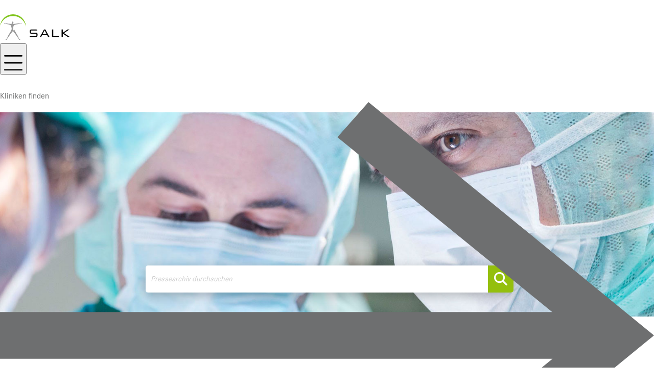

--- FILE ---
content_type: text/html; charset=utf-8
request_url: https://presse.salk.at/News_Detail.aspx?id=194419&menueid=21373&l=deutsch
body_size: 99116
content:

<!DOCTYPE html>
<html lang="de">
<!-- BEGIN HEAD -->
<head id="header1"><meta charset="utf-8" /><title>
	Herzchirurgie entfernt faustgroßen bösartigen - Landeskliniken Salzburg | Mediencenter
</title><meta content="width=device-width, initial-scale=1.0" name="viewport" /><meta id="metaDescription" name="description" content="Spezialistinnen und Spezialisten aus Kardiologie, Onkologie und Herzchirurgie arbeiteten Hand in Hand – 19 Tage nach 8-Stunden-OP konnte Niyazi A. nach Hause" /><meta content="PR &amp; Kommunikation" name="author" /><link id="canonicalLink" rel="canonical" href="https://presse.salk.at/news-herzchirurgie-entfernt-faustgrossen-boesartigen-tumor-aus-dem-herzen-von-61-jaehrigem?id=194419&amp;menueid=21373&amp;l=deutsch" /><meta name="robots" content="all" /><meta property="og:type" content="website" /><meta id="ogSitename" property="og:site_name" content="Landeskliniken Salzburg Mediencenter" /><meta id="ogTitle" property="og:title" content="Herzchirurgie entfernt faustgroßen bösartigen Tumor aus dem - Landeskliniken Salzburg | Mediencenter" /><meta id="ogURL" property="og:url" content="https://presse.salk.at/news-herzchirurgie-entfernt-faustgrossen-boesartigen-tumor-aus-dem-herzen-von-61-jaehrigem?id=194419&amp;menueid=21373&amp;l=deutsch" /><meta id="ogDescription" property="og:description" content="Spezialistinnen und Spezialisten aus Kardiologie, Onkologie und Herzchirurgie arbeiteten Hand in Hand – 19 Tage nach 8-Stunden-OP konnte Niyazi A. nach Hause" /><meta id="ogImage" property="og:image" content="https://presse.salk.at/Content/810630/9e02697f-bb93-43e8-a9aa-3521d899bd57/1200/2400/.jpg" /><meta id="ogImageWidth" property="og:image:width" content="1200" /><meta name="twitter:card" content="summary_large_image" /><meta id="twitterSite" name="twitter:site" content="@" /><meta id="twitterCreator" name="twitter:creator" content="@" /><link href="assets/bootstrap/css/bootstrap.min.css" rel="stylesheet" /><link href="assets/bootstrap/css/bootstrap-responsive.min.css" rel="stylesheet" /><link href="assets/font-awesome/css/all.min.css" rel="stylesheet" /><link href="assets/css/style.css?v=16" rel="stylesheet" /><link href="assets/css/style_default.css?v=3" rel="stylesheet" /><link href="assets/css/style_responsive.css?v=1" rel="stylesheet" /><link href="assets/css/style_client.css?v=12" rel="stylesheet" /><link href="assets/fancybox/source/jquery.fancybox.css?v=2.1.7" rel="stylesheet" /><link href="assets/uniform-4.3/css/default.css" rel="stylesheet" /><link rel="icon" type="image/x-icon" href="assets/img/favicon.ico" /><link rel="apple-touch-icon" href="assets/img/apple-touch-icon.png" /><link rel="apple-touch-icon" sizes="72x72" href="assets/img/apple-touch-icon-72x72.png" /><link rel="apple-touch-icon" sizes="114x114" href="assets/img/apple-touch-icon-114x114.png" /><link rel="apple-touch-icon" sizes="144x144" href="assets/img/apple-touch-icon-144x144.png" />
    <script>
    var image = 1;
    setInterval(
    function(){
        document.body.querySelector('#header-image div.active').classList.remove('active');
        document.body.querySelectorAll('#header-image div')[image].classList.add('active');
        image++
        if (image>3) {image=0};
    },15000
    )
</script>
</head>
<!-- END HEAD -->
<!-- BEGIN BODY -->
<body id="htmlbody" class="fixed-top lang-deutsch">
    <form method="post" action="./News_Detail.aspx?id=194419&amp;menueid=21373&amp;l=deutsch" id="mainform">
<div class="aspNetHidden">
<input type="hidden" name="__EVENTTARGET" id="__EVENTTARGET" value="" />
<input type="hidden" name="__EVENTARGUMENT" id="__EVENTARGUMENT" value="" />
<input type="hidden" name="__VIEWSTATE" id="__VIEWSTATE" value="UZuJ7VXOsoM1HTy96tNI31LR1yVQ3Ky3e8zElCY9Gndii2zoGvf2MmeoVsIdEeoN09kXez7E9WAc26BvItcT/6imDfJqsffspOVOugeTfUFGiCKsX94HUp+jfDtgLd83u4+56uTqXOmGkcungMJKGEj2YClqU8kHWOmtSmPkZihE9qEtl6fN3MlZqNwGdAqgDH9OKnB6xy4ZaN5z4SOIXRDXa13SMEg5bHOnkCGn/BYGHRDF2lDIALypcpOToQnNS5ej3Ewerf4A+HzKC2dqV3JHgKNhmQaSxtNOKaCSxbAlxIaJyq9Aw+lS4r7uxIZl05e+nL6igNtWTKazE0zHnxXhR5atL666UQYCKVDXTbm7v00qNz2g4jnXcZgS7evlzQqkMh8fCBLDqmA/v01vTONESwhqNj+95y0FHrP4mjZq8qHCLEBIgnkdVllX0Fc8z2CvZZh23uQURxHK8vGkZXuuhR/q8kPs4V3c57uvXw7Mr0ewmWVo+MGS+s9VRSidLmWlPLswUqzYG+HszPQ5PNBkEfL8XdN/yLtx7e1od/KzMJnttq5iYWdkb5t6wbCrJNJTrwERwTyOrNwG/[base64]/BPJr7lkhXqKvZXPylVQkD++R0juDqjx2L2TdxlRoK2GTc+M9s70GIE62ltjdk6EzbCCpuwaf+VxSXPuTWG2QKea9HIZB4H7rs6NcQyfrfsMtJNzY0ykfmoXgz/Aq3fU34+1jj2pvqFm8BI1AcqvgCbqZjynySADSJFZ8SL0oKYUWFHWd3eKnP8R4zJVuAjjomcF5P8UHBilMePKbe6jgfPy/1qRX0ZUSiJUI3ZZRJcEFJeP/8nbU8aehxyOPG2bzWckE/J0gXRRtCWrIROeCG5wA5e69iCnEHcYWd2HRZSAatXcFfLUMbbedcs9F6NYpZlgHh1FXRN4kHbDiDyxQ7audAtzCnPi9vjAKkJ700+6JMFbAQOuCAKzNrle+3W17LOC04NTvSl78ZQ/XGyx8CVBtsfkUdUkXWfOM8E3PaUPvEplfb3JB/COMQnR9EZp4TAbb7FCQzdv6G0241t8Qpbf1G1gZyz5xF5KaPqLIAbUC6Wm15X8qAgLEP05EraCRmbuqHed90uqICj6I4aMepBDd1Z8bJwfYyYtWfiL77axS4MirMSGWEaCzouWLL/iLJw07HaGFoSgrWl91JSDweyZtO/qVRo142IpkzSxm0zZo+2tgqbF1U3wtKnOP6jr7MFeZc/F80i1TVkgcdYvS7iHbZnzBpGumBaaVVlapR/nb1C6DPxeoK945ctNJYOD58FMnC00yItH1jkteJeg8CcpuX27/qWc+sc0nY0hIvZzfWmI51EPmYgfJT8yzF1zNddq2YfYWn0ri/lRGNsmPg0QnfuPCCIbFF0ul9srTyIV44YXU/DmbarFNMsqHa+vaO6rJejSEQDENGLGECKhKtlZf8+z+/9PLrxCNI5xqDFVaHgN+j2vf49NlhS50Ml5RIbPhQF3SnBQvJ2McC45EmyPA1NfWbuuMvbd0JHFjzthOIdIeZXsgdKXXkhvsVKrxA4TjggE39tCaA9fWnNUxEH7eweXKFKlxBY4tjs3LaYbQ2Y5O2h4u3cv6tNpS/jOqwJDL37Vkh4xw+zWo+US/3tyP20TPMEWIXKVghTF7iv9C53lnvLvpWGMe2YEL6QGamqLfIyWLh/watXuWNKOpbB1Ce0ons2+GTlOrvHmUZJfoHiFt0OYWdth1+BgrI4pgId736jAyTW0tjyUB+ZaeU0E4ZOx8zzVy49H4KpjaqmRzwn5y4TeOC8QI2O8NAhkC2yCMUU1wb4+lshQz16sgUw+UCekG/[base64]/QqV59k+4aawJB98/0coMe2trXo+6KEgKL4C0d1HFDsmxo4zBibG/2bn4X25PTnguXcK4vhYXpLcu6xxvoDdIQJz1e2XBqO479m21LdAavhsHTz/TWBWifyVVYCqa/sNnGbU8nhddOT/xCfB63yBXCgrvi1b7ipEBBEyLLzJ3/nO3x5+whJKwExRgwoFY6KXNwgvDHAEmQ/I5U68bqEMV+iBa+hhV7bkkED4T7AQXs13uq5JjCA+CTnVhdtiPQXEPayxRk8mliekYulD7ZdXKvo9n3X90tSZ6dENUC7rkkX6tSIzdZtKPo/GLjJI1NApTeYIt9jhqB3IoCK/lkjQHwd3NbpOTZCODWfrZKXUlSrfnOj+xbZ+SpBiLB2vmYbaDTyx+wzHKk0pg5pnIdxbfaA3t46U2jlEKQoWPONfknUESz78e/ra023srbeRwdeEPTQiBKtNaj5tDiTlrkuGeQeyPeXS+vRMJb0ytkiJCQIK+NccR93MRToMbDO+MmNMGnyp+ATVZhuXT9gPT2hPy10OocsaFPhZMdHSbKzbuXW6gS/AvCc+HB3pp7BivlWMwCDk8o/KxwPUg4mRLLvPSXGh727s0dRKqsxc7EIrece7N0/5XsT0nqRwAq0RduQ01fYg/W9y5LrAazgjlDQw8gM+diMUbuJkAvqG2uxKuHEqNdiJan0q8NmKhvK3j+FVgtqNnV8dwKvuYh5uOq4TnrtJNHpK7aSpxs3NvCGB5wDubbSRqPFGEd7rxe3Z/0B2zbsxegNNn6wm9+5fLvD7VufOu0m0JVZaqfc2CmAOrdjPHVW3UxoCa/3PI9aUBMBS+/tcmaz4WB51ShNxX8Zp3+fEuHV0e/iyG22L5X1vywKl3Jfwbbi3dIJMRJiuwQ1WTwyWUs1r/NrFDgiwn5PIXureFGF94FMIZbC4h6njbVv44pHizBQcKE5fawHYebNI0QWImRJmrCUJET0uykL0BZNTFa3+1BNhuq+MUNiY9h8pjtpoO1d1jqOIUY9ihX3GM0T1BfIk8h5Ed3w70AHHP/87+9BAJImMD4+37TwtSDjeTsnLvioUVmKo21cqXOwoy+ksrkL3XD7B5FiU8a4qfVyLZzLVDeCg5oX5xZ9UfCavzwrWF4FyxRJU2DrYaGb6W/f/5PV9AllJBg8wceNIfssoXHlyByAmuVI/gipKUS2S8QBWWQtZmI3j27u6IB1khpwedAMYggP/C4+WbCytOaoEVl3oeCb1fAF07/[base64]/TjU8zSnj9L4tbuR2/p8IJivX8ijxqPvZmqeVIsGp0NG7hR+0qIf8IGI+0PKO/L/5z5lAjB6YxXNv3Eamh0xkXBk71/xUgD9QNj5CShbqwvMGhjVo/8d1pRpH39eECowkVZesLDxZqfw8y9DI+j/EdQTMpgt/aMJ+R5heX1fhg9nZKC9R6bn3jZPrp1Yyuli7s66vpZUBh3S//GpNnTpv6SvK72Gi0bguxG1uUN1F+c2JPmgmyAJ0VX9YNV/e84udhYwA5+KAdoaGXsYBZm3OVUW/C0tQXVHZFvPIndXT5J8MEF9AmcvUN8V/ItFg4k8GRJtQbu+gArVcmJOmCtYe/JVWNvx1xe1kkZ4Tph6zM9nMRTq/5ltoL7hA+xJMNsA4yPw6IibChANOfPApII3j3YtRemkBnsJJNc9qOjGdHtcSaX/rjiNYMeX04ZrjuCstjoYni8Vra+mE345MOTncjJokCI6YSFDGn30LyvT/sLDxCQJypSJqjVOuNeRsEkTHdUCKGEJCoP8upZJkVGTLqBVbe7aBnepVBjphqeH5cSaup5kK7CLn38dX7sHO3C/d5zQ+/NCYSkVJYi8sEWnAbPHufnlKC8paWKVB4V21T7vWeOyIXQjB+f1k0OEyodLSj69pI4afCkNDrsWWEZBf5kR+WL1Il7kv/eyXd8BErD1+UJiLtPKAgDVytW6lKGI092E0MYJdUTk4WwGAKF234GfWphAFuv3eySB7+xzZEr3HEAbk8ahhzhDngUVO6Ri+jjt4QRwYkJU0NB8zaMJPS6bbYNTFqA934wMR4rrFG95ScTBiFxWYX+C+Lq9pn4gcioz2b2wjFmClaNxDgM9dUuvWbyKUu3HXi4KOZ/9BAAIFsVD3N/8aJ3zqQrprg05mfmZWqs49oqska18hVOLlCDEmAQeCYJ0S7PMdTTYkpRMAsSdCbdML8+dA+/hSfhHoezSQO8eCN3+vzKfC6FP6J/LPAfNowumQwG3VQlv9KueSCiJSsrnzH4TfRTgEtSL5CSZFamhMYVIrepzLg+mYSvLEshZlTwtnMU7fq6UavKXqMle45M6w1q1YNJSlOKFRmimajLU/XFVipS5LmHeO/oKmIpIOuoLTvRQUDqRKNG2aU2zuOO0w2ZRuFgYhUUQ9Xqmf7JGuGK5Q1DbCnQZjTKvK/UJKZIOMw+L9WMVZdkoeecg94AIiK5cpyi8GU/FNIZKu7N/wHr5V9ahkIT6tQ7KZ0JvDgJX8DhKMlZm1jgHlsg6nuP0ZRuchmnfHr4uevryiJRBT5q+p7qXeXjsarY1B1GKn/TYKf69zjOx8Mq9fqjs9TXwPliPIQoGaHzr8xXuk9ubfwxZ/G9smmM8+L1L/FJlTH4owaS720p6PJPp7DgmbqviR9SKPHBV6LveJj/OxaGjlmbDkHBQs/9n1oqoauXivjZM80e27gqTU4EDHnmgeiwgGw+KT95JAZSaEPREewXHs4Bkvy0t95iRjSMWGxKi+V1v2Os9CG/MdVDi9nIQMrAf/+s6DaeUOrZiqKu8VkHw6U2Az7bG1Y2B/5MBGhLYTsV/RrMubCp1bEiINzjvWUIoywoeq27Hd69uT77uAfewkLPeR9id+cRvcX46YYxG0Z/UZceEZlLM/7UEYcu4Ivp9PkGt0sB3VE/b5sLKnOWv0wCMzo9rUVe4Ca+Zs4dhSNNDARVVtxxRh94QlBADYP3jgAs2fB8Fnehas5539KO6RhSUkY8Id5Pm+bBAQjwgDJlVaep77cM3atWoh7p1C8O44Cm2VDOtG/m+53smRVSuM4KBUpukNEdryxTCBquix7XDksDaXIbtUEe7IGEeC17ebf+rq0T7S5QOTR7rV1H9hwLQMa9LHN4rrPVmhv5A8ggAi1YjNz82ssJpz939jYS7H52wRF6w3ZQpxMP9RIKOtYTa17xcXg6eDtGKXlzq2tgSwsMslaXI2aXkx40Y0+o/[base64]/1ji0f3sWcmvqGOdXzUffbOIKA5ljlfdwLx8SxhQlU/a88+eitXMJk7hxInqHAY05J/hPnJpvqajpDJJjEnh6SiD8CvQVIcbWoGFmgCbIrW08sq3IgcklPw2geLiGu2v51xiXMDICs8YnSCh6ivLin/p3qHd0lziX82nD/a/eRFU+OLKU/SRLupuR1B7rxqu8c3X1dgydDm4TTSbDOTcu+ldR9uZKHU56dwkiafTy+ZynCkFWArXHUuxA/B5qNRIr+fTt5Q5M77BBWp+5J9nd2UeSxlnEl9UhhFi1E1D6iLqMERwSyXQmCCg28NBoC2JfLQEy15ZzuXEDx5BdlZXe9YOq9yU0Bn+TN8SV+Pjd8chD9/q9YscvJgVvZ9CdA6xpVX8kab5EP7yUjC+EcmhbDbohCvDtbTNlhVna050iAirUyf5k0gTZwAIJSKzx9UUnzHbFfXTtVPgaPrEtQ3EHYuJuR/GvtXRpfALRXCu/hfQJLeNWE12GQlziJ2ZUgFCyJg+D+xCobEF5OOh71W2mH3eNYbOfjI7HQAl1j3tSx2Je4Yesh1j+2db5sUTtzrWIv5ibj4n74NcxrD+6zqxrXA0XwN4DTdMbRJPTuL20RC8MLOijnyI3Mejm4WPvc+T5u936MxkD1FOobq+w2wSP1AhI4rKILzFl1NO/EafwHiESvQPkEjT5fkB6YuWlYqUWK4H89jHam43sRTE2JfZZ3uRxsVNisEI7AA8JibkpdXKzrn1ZFcckISc2HgWVv4Js6ahSJfm17zFkkjHzdz0OK1frrZgIUQ38FbWoiF57Je2RuvdmxqjbzKdnhxUh9qvg3stgFoWJnSF4ViN/UIxCwOjqtxMY/XQVwAf+uJmIBJ+2LbKkYHZLtrLrev0irF9l1hnRvUrbPQLXKPUAKI5LPJ3Q99X5Pw2MpYS3Df+bUQE5Fxmx6epBAI6BTtQK+G/VKl4bLDWQ7UInOteLhhQ7uKFMTcBk1WSjTu+AcXONFh7+0afIOccEnEujrTDFvIBZZ8ex4quXFCi4kN7cQyaVCu65IV0RVCjmxaChmg9iaBfCIR2amMQN2csrMAmMgRT9f5XsDTc5HpHVJP5ZkTcLkr1BrqVxk3/kZsQCAoZiIynt8FM1EA3WU9F5lJqxdckphjNgqZwoO9jgzhk1OiUb6wzNKeR5uLwScq8/X22BiaVM6PLdli7hkSAi1lhKVfrbYmLcqE8el6swJ/Lf3rIU1yXVPuw0ffmTcpwwkj7qr4piC+OCkPzKJrybl0J5MAg6ERnRZdfABxJKuu0mL9hf0k1o/MbdOr3SA2TxYKzWI0umTyKg/vdeT+ZyPIYRJB07X9ycKzsSkHlO5k3u0q/D+yw7D8WZgSQCYPhMFhfchKNVSd6FrxFVVWLapNPOOfXb8wBfork9VORV/Vs3gCjqpwE/d5/c3Vgy7T2QeK3D07D2Fl2+QhLU7oxwJTcUUdV/yNi/RSsLSvmVx5VMqy2cOdtkkWX9yKJ7ixyPojmR9M6jPUzgpyOOGz+93/ZcM7wtCuHfpAxGnxFvXZAavIOoucIAUeOzFH0eWGF3KTljUeNxTDlHLMcwKlEhQlRgxeeMhqw1CdT1jlVcNfHOP5UrbHmK+456QY8IRtqlWS/X9oT6xiPeKWHSyy6NiOqk8WekoBcx4vnD50HtPsjN76wyEFwWTJtrF4ud8eCmFI87/oClPOsV9cXk+U7fXjvyaG50GJuchFqy0AStWmf3/g1f84JF7tfQQa3ajRlfKCYUBO+jdFJbneUFs31KWOS5BIr8daYzQgE6G7+DgIy6YcIaBj331fvDiYnsHhPoXxyyhKK5GTSc+PAn8g/FN99BLNtA4F6KKN2jhsgGwM8UAED7V/2rr0Y7HkuCC7usEEGd0gCmDMFh6dEqmvfAqw/DF7t4H/xsB+IKmj3I2V8DCWXVV6Kj0A7hLovbC0SAMqhQqlW3nodmdLX0CbgoD7pggSuFK98JXnJswL7laf6YXijQjtwebaL+nXIDT8Zfrw40EQPKplrdm2HBE3YrzHNu2teGyxMrPT4Tyz7cAzEF0swtFPgR6KKEROV+We5Jxvth5tuAOZsE2XvwRGDCcC/lsz06gtdz/SXA6oluWg/3mYd8BaFTMHzJjmrNL+Ycd/oef4YK+/9meK2I0JgJoaIHCDpi1yJDZ/pxhTVRd3kFJTZ+99u5SpjBLmAuyONf3XRzQ4Ee5MCAOG+zyh8DeJyiIGacgxVsosFq6BVqGQkv2/ZZZNRSZ/Reqnyz/V1eraSB43SxnIpwKbVT1xNZi50gv7yTuaN1vULVtIN14tSk/y4rr9nNkcdAYGMa1ivYnjoI1t2bBCzaohKHX/RpHSfYLD4XQTGHapT5VdpMbGPnMP6t7sPJ/2QYpRO3a1RSH49h6qsv7Zw69cidGhidnljIyFAkhBE4ngkIDeAn2a3IPzwMa7txZNKMEfMH/SS2Y7PCwE4R2yL4xLPrdndLXTdsUaHQ/H16VOlrwt3hKM/6qrlHGZUw/TYngvDAyCWMT5i7c7d0BmNHz4eP9b4+J9ZGaLe9ljbgnmttwkr5YIMEbG3ONtUAQ3VzOjbn3t/RmPJHtDsBs9Js6iRerrF7lj9z/RXpFSQP+/BcX9ymaUcC4tmGtrhXcC4WVoa6vH2ejJDHepiG9LVtzPLIeVE8noczWpP/yqqI4ycOQl6dLngbLzgjCmad9v2RIy/dPckIj+9cfO3eQfmLkcE4FTPYGWAGyTKwpyaPwv4vaog0pH7kH136XejfLi6g/IxGKcFSor7/9rJA+DfWfbgMvkm5Y3crrxav8p77kh85LsiqTOPkRXM4UedPpkj3qdFdmmw1/r7wv9id7WggPUPwh85mm9VzuuZc4tgBI5Z1NXkhuVXUH4ZHQ4n0JKxwOpBzcZmJqmM5pDFsFb3lL/VpoFh4sav5F5xvDhXx1kBMzDptTlBUtr77SctFchQLpjcmkIbMI5AlUS2sMWiZYVb6ZeNurjCh3rRM6YdcVPWM4FioE8ca7A4EVZEghSdRz+N8MUKX4B5mpvd05ce20Oqp5CUW+Isd0E8u4v/egx0SlZmdAYzuwlStFu2siAmDfE3Jo+oHEM9p53AExW6c6r0nnwvzeZ9JRqw1jsjEuATLdljs0+839bsnCnA3Evt2fMTy6qfnhLNxJktlseUiE72uOlXZloT6/9kus6IQQ/YTsmCSkjAr5g5PYs/Bl5940mYCk3RKvF3rypuxkAEoAw2GXD8Ye609ne+e6cHROxDBqwZJ7tdnIX/fmXKxBGJE2y/JU0Fy3mthIobwgr+mDfE1Wbh5nudRGJP/KbL2DTtzOjcXVuq2jMTF/jQeWSlikjHkflRse3AOeWBykl/eeCbuScK9rL99wG+47OuQkyfBRUhbqd/b9vM01w8Ml4eRfyYW927JE1VvDENz+84vKYu0QbjT7IE2pmVSBhkDNSRiUt+7qt00YRrfX3SZeLZgZieFbWnoc5MCaF9MPQD0gKh/e82K/[base64]/r4bo4uI3tIaD2zl3Ec6fWK6Jdg4NREZX5mCHZn04SyI/hPnJqAiZz7NV60NVlxJMUaTe87pTBvM1bGCkipYuAqM76kGrfhvarARksggdngSlhyeuRPgKiNG+HCUZo/3jrJmDkNLEDwHxKMDAEczHC/dOCADg93scyQIqbYh8eEDZxuDAd003aGsSQTPKkIBULaxBvDEtz+8QpZE07AN8aBEgTNCvdaiBxj5LWwanEJBndycMffDdSnwijnVLJb/ebg0UwMOBJETnOeCvBzKnUZYMcAtQWM66p58ORYGq3SxWCx7PKNBEDp5UNFjbThfEDRKmhdlyUP4iTvUxPYCOHPRyDPdu93DudQSWKiLuao72Htj3aiNUHJKybhgSI2xiOucY/UskPhA7oXSClj3UjPVs86Is0otwHM1xifEe/YHfTC8UQf2QvoPNgdlnCw27KwM8+rID6/PZc94R2QtsBwXJKNTRF2d0GyGGurUQerN/W5BV1Xe9vQDFNwSeflHNN3+mKtKSZjK3ZGvRH6F9Or1Yef04l/WFysiovVs+xIUyEDCSCmPVbHEoDy5Bf4jwX6jp3c2KXdy07nNuzHXV0TZtinKsMS6D+MlNYRk8FYCN1owqWn6kldYILBiDKo/1ujr+OqRl05rikWqmgXo0ZIQ5lYNPmzPsp4xQOLshkNTqS5tnPD3R7NlWwOIzjTtnS8Xw9aYhX8wR8/Ih+GfqV75iYsg+uYzl1Bw95+OSj3bkZwkSTwpDVfGHl3Ff2s0HVvCJpdIcWiOV67/3k5vBrFATNQdgWM51BAIJ65u2mpdsZq3xHNgK1doDoRNvaWOwNJpFfH5OHIP61lJmgCgPQDCHm+lFnv9lYFHzggeBWByjdEbUp05CVT38EfE0IkYEyRfz2C//zibWLzurTgP0NjlNx5sVLLtu3L5oSetUQYQRGV6XLVhzwBYMNHrC/gYjKsnK8hnmoEB1m/bsvoMKx1SQH6TdmPyqYwDREV/P7Hi4c3cv2+1PUQtj+5vfI/6EgDjfA1S2IhInugFkbEt10oFgmtdtVjkKRobWCnt4MMI8XmXArYuVs1b+HH4dcfEt/VcQ0eeQB13xepWsQ/0qqgXxiOYkwZ/1l6RpyMJfKxBPxhhgB4dXCWCeEgDxdxraSCXjuqywrBUGUmmOL9ukssuTcT1gNEux+tDhwMWlhRtM/IvbjanQjtB86NN4dqZG4Xn9vUuzSGBCsT0JKO5iSQgBhc11x+Oj6dOuWoCmO8xDNIH44sbwEu+9uyPUQP6vABWcjQlqys5qdlVCAVlBT5zjnnD97BCZhn8t9VJFazw7lXdj5txb4xjRTbzbxgRX7BPAXQQzQ/4vaA4tppxoCQ26aRMzWPZq/5FDPXY8Y7t0dleYB1GxEcngZSrRwLLF+HFdikz88tmk+EODv9QdeBvBuGkBUqrOAJZvvOM9fS9AFFYwHJ9eBSRApbaFG6I8zJ4AQL2P/hdO3v8DZAlX+vl4pV7ARabwg8YaWfHvocTZiOSqG8TEe76RbW1L6MuC6qNZ+4KLYxTZXBZkL2bXT3yPh4Kbl6H8lrC5PKKop2ArsT66CF4j/YOYcZXMJrEHzMw61amN29LLz7wI6pHIucHEAE+tzZr/gNJ0qFpxJtcq+8lB7jr3pEfez36uRVF7sG09bU7WXsjLUMK6YtJZLbvMZt06Kww3GdHdi1le2/jvymwfiexVXNLzm4G2DTxRgRXgatbdoeqnU7hug01MNb6XHLK6f+R5/MJkFytMDwXozJv0X+siFl3izBf4F8lOEdTh2pYNlDvfh+hUp00m+uhP0jp8stXaEsEC0KcBx4Rug774qw8tymLWYbUshVI1tQQsfTAfhm+l+yjEDzZvcFVn/7HPXQTHUONFpljTh6FA+xtQwXbaAqRvodFM1bh25AbCLHdBkyRxnzJIZQ/yba+cB5xRJL+pi9eHvzxlRXIg5gu26/mU0VCYakBHItlbM6i1olIrsw2ww7nJJ9EZF1mcdQ6MbEYItnc/Tjp9wiuW0dAth0w78yO0XboyJxSa3BeGEGCLP0pjGg30gzPIPmAelXOfVmj3KrathMyk29kJxCYDfOay8rsCwShet+fo93Jvu4+nmDXawki4gMsoqmgbTSyk0WsNgq99eAltK0/B+Sn5y6yGrih/u8c2MJnUuD2Cbx0rGrvvGhUrJBX7/jLeFD8x7tWZhVpZ5s/RUV4+26iLjSxgjQyWW9e78d6DB+SpzB/00QARuduyJxvdylv6Knj16yzgu++pHWOShzjNjyzqOaSOYDTmm2I+o/u+Ze5KzTmRimdM0LmhYnjcfUqW9cdK7qbyb5dM7Bj5r4PUAQ6RYGZqxLcaeVM20klOhrqvSJL/dEzW0E7mPPEKcoaHIQ86W8EUYs1mW3IoQhfz0YXz2xLedFat2fI328qw1VepzEsj3CTceTlOhk4OwnycK8y+aNbrfrImReaRJykicuxqa2yLk4WC0C5R/uYhIx9LQ0QbkSY/x2SlxPIA9/Gq2Ss6QNcmhYveTbzl7nNRZkEogDedsiuqWa5kkfb+I/Zq/7ZzSnu/g5nGoNQ6LPgbrtYo/[base64]/9s1y1Wovfgfxc+MNbi0rzsSlNDZe+2XpwNaKM+0Auig7f8ymzGEfFYHfGQ2M8tTrtnrRAq6+mz1/[base64]/4Hm5flN1pDs4dG8XdwQa/E4L+8506EXS1A4kRElKr/LXp/oiIEIDKhcqxLUoNEZwUuyEKLpFKYkWZ0s1xQEEEkgiIeEHcjvQWCXQ8xPjRUtOcciimCeRfiyveB/7VWmUa0OCXBd5w048vgTr77guXya22dY6e9jeilXEoBPkbX6xeve2YQKxC5d3ci4ujSarHhRxNEwkvYUdFRc11908383Nvg5icxYAH6DkFeqWJtSYlJBJEtIPt++MEx7KaKIN0I7Y3RuvD4axr3ooZCBhHvuvL2+zKs04mcUDSepqc0KyasIJN2Soz3jmdO4YFPuFU/Poq6DYwnx8e5IBhPE5vc6iz2NA9T24cd4NKY9+BXKiABrk+RW1m13NI1tH8GRVmxNwGNo7GT8CXR/ABUjFDJt/fh903mZLF3Nn3//j24TCN8q6c48BvxlH2go4bt+bn86qn5rkLnm/G0Gtz1QxeuhL4riNPo6/ONHfXdkSAhagVQvowCe9zm/7kcR8xQI6kwuplv9ZKXSyEv1OkGlw+vB0BT5YO/P3ZIUOeERC2/h1s+ManxhL3ECqeK2BZlkvdEqepBACLyEnicK4mtXMelL6ikOtn4oAFqGNpToSIyFC5v8+0grlms9eWkWARXQCV78EdcUGFvM+I3ec2Fd5t/[base64]/1a938kBsb2vVzkPH0stLoZFcd4qIqv9B47nn7CSpn+pbZSOZCwGk6zf/SnQfIT4wjl2EJlh4m/hl8Sx73TwT44/EVx0nqaUvmxr7R3BnwneUEr9Xo95E+2C1wRjRF2iOuw/4YbE9J+9HD/LjdC0dO70352eJ4m8xfE26z4Kk5+jYoNcUEJOqeSfPai+fkmncX52GbtZzWAHDcfOzlpg1rZvVFI4HRQ1c2jM4stYz3ixXhMfCFHjEtbL9QogHUVb36K0oKKxEu/arRzzua/[base64]/ZO2Hj1ZSlAKAJHsYt/O7rwpQrnWOmWLe62mJJQSI9CPfMqXzswbi5R+t2zyp3qUd8xfal3YoBB9+q5OSC0WV5L5xWSWyOXwwjWLtTyFn9Y8El2vdkftwHRWnn5uFYbuKJ2q5DWR8gNzOw9B0JTTycUBnxkKEpuVgntTEra5PN41rgU8dTW2iQDdTli/e9VClqZ0qWVu0NV8FlGGFn+jvzlWKykF/7Ia3HGo/k7I6h7hmDvTDROZTdv/Fn2Dsq3AGSWle11FJpXOiSgK7r9h7BFn8zKq1c3jDSmtYoRmzHs2indHAMiksw3tjvqshlrmd8vj6qbmTUe6f67iG2vvVpAB68QSRG/c7F0P49gzYOKIEBVxu8+rKcYTPRjQJyuqOMbvEzTQEFL1wWbnDrFZvr0Brk0DuIPQsgb3eeolbBPZOhDiYEpF1JhLJ/HOquZqgP/XPnwZEKWMe6NVf0osTGtrnv1WZUgBotcJdLM+5tvbtv3/WVM0hT0BO9McPaTXTyKgaj6uKz6BZRZ/ART3kQRWpZlHIVFX0bog3thq06/1ny5ueUVqiCiseHjggz1Kn+mCl+IBSRcXg1XJue22D9KE/52i1wwAWRatA7AEkZgwjl/UqZgiKQ+wshaNM44PYt+Hgc61964EGjEHtiIz5u/0SkgcqCEF1Plph54yWxOXLwMXw90DxfR3dVMfyaE0PIfsn7es/tAXK+W31kt+beNsZAAx7oPvIhkO1PleiZB7i4a0nvl5IiANbtUuEGVj4anVayXcWzC2M+bSqbsJlm+nadGquQsL+8SzU7eyrs+f+gfOHM98FHeyC5oLVllE35xTtVvZ1SqzuqjFz4R/w+E1VEILaZexDz/JjqZU6i/z68oT+KNJ9z6wgqBnvz6HqTTlnfLEOaIK1T0NDKVbX4ken0cGu0Gpz0cdT0vUFagpo+BWd8TY3fP/0gOPfWH7rcjzGpPoNNziLb1d3KWzClu+yaEDzo54mfYmfJ0yXpv6C4TcuBxBpN8ZIBHqhaI+xLvmmh8RL/R5pyIQKRAFniAQ6qPU0FvNMXp2o+Pbnr/I4kv3h8JI3Mzzh4Qo8P4MORqgROTq46s6CoxFWDBpb/UDcrQoA6s68lbOQl1aY/t2PBlhnqJWMtKI3sikKMUD21TUtXIAGuLzzdvz5YEjtOdHeWT72/9GUTdKV80QT//qihNfNuBeTvZ4x5NiCtvOpSG11D4hGuvWrV9hvU9EBJ0YW59gtW+S7vUvRZGvx8hZvP28q9SUSIgqYB1DpfqxbtESjhQ0y3/rdj1tKioctolbIni3Jk3TCTZRTzbayjh8YfZMg4L8LQC9QNzViefNGZ1YElzWVsg5jjLj5R3fSqytcKEIQzF2E5k/q2bQgjEMV+vN3j5toZUSNMA4+uz/HO6k5i2qpevGsDUJrN2TU4gB1BXPxt2pwoox7yp++IKNrOPMapHru8kDaa19DRZzNYDOnw8osxD/oFD+E88EO5xiVNl3ncnrZbjIzgyX42QgUKeKblyCWyDEQ5eOAVNNpXZIbQ/I3z7anO4f0P70lVS34qAdE6tmM2HtXLUFWwy6rWkm8xeDHgG6rUlV7Opa/YHeyXAUpigZYmd2IbLbzQgsrNeB/2LlI6LgSLOOzUR2bvLRoeSGCgy4/TVscIy4eQtdUoqq6a5mvedATOyvCE8TeANW7af8pyJss9PMqbxOx5jirdzK7WwTd2KasUyEAO9Sf1l/5zR9y9OHRKf9PuOzXwPpT5UBUu7UbrgyI1BAd5h2LJB5mWt5XczT/2KsTPficP+RDsRCaE9r1fgsXdy9+Np+0CfObQ3JItR2+wkYb6yjXL82HL8ORQarQT65GIJgZcP2lWAnyp7OSxsgGhqNaxXM/QgcEBv4G6GZ4qkGjMunngjr/y50cNskGo+GQKJdP2zAl12rlmjopQf9y9nmajmoSSV3vJOniMK4t8CKKnJ5VZJwcU9r0meVJ1NdkelkdjkEejnCQdamFuFXQQteLYLjmE2RHQtMyx1qc9Qv3wQhj1T/Baps1I3e7lT3sf/1Nk4ur56IagXmn0suYk0U6io00bz/2XUFWKlAakyR0ethOSJnICiwKMpSvAdqjswaVCpUMnSlunRYglKLa7OkGkYoB57GIDtxqeMnE06ULdykaoGIDy84aJNX7PySloZVk2dO8EtjHf3SjlHth55MeLW0GPoLqv3wriQrCVTzjQlNtYaeWs81+xzrvQcBuF7XftqCRgyT+LPnkcVIQyLa/41UNt7SRlhBDrRVUXBXb1aCPJB8h8qKVdALz1qgrqHVYCM7iIN+4AGbdnvZHzAtVOYQYYHAM3ZsjEuQ13WqYS2EQSTw93J215McsY5oKDgjfJ26G23enoTXcHnCT8ozU9pjrI7lgj7JID3xzjbclVZN1HG8uHRJjeN0/iEAr3iMMucuRncQ2ERPFRHfRr4Z8+xIc3+e5vwTgHvgxRlgIIERjFnf8WHbGd8mh6x9sWpGeS+ntD6xE5QhpQbFdMC9URcaWpMg6eFOf02duuiQsl13rrLYU0yplLPjZvZ1KjL+++zgCi/[base64]/DvfnaUubk4cZd4OfaNtkRt9pi6Hn9rn2hkJzgCBjqWDqzNnHWe8NrWQgZPB93npkIb49WD5A5QjLd4YqBsocIMntng0IFWv6Zw0CMKZ3X/wMEFrwdtGSBFPEdsB94RNBRIBLQ6Kt823TkeF9rIGEUfuAS7uheSlJ5HrmZ2dQ2mzN/[base64]/WB70VLmBF/d9VveKr3oApqIL4fsb2ygp6d3c4GIEDfHhyrOlPbz/UHT5vlC3Cle1kAenPHKu/w9hBNHc+sUabnL3rx+j0brkWTunn9X7ILzc8MELIbRzEB0swIV19C8tqqbhbJb9H5PulhwxIeIn7JaeYj0gCciYZeCrnO1xWrsbE4vkuyZGHIGwPF+o6qREZxVIhQVsQcvfX7R5/5a+mV8GYgnPzIuxY1br5Sgnebd1VXzVO40jkIxCt9MaIbq7uCk7IkzSiWrxjtpKauoFAFkq5xTjJNzAHGr/ycKuc6bfWq85N68i15JcIs7pb/LXuc8SmiC9/ek/LAXuKyJxjsO5UnwGfN0ahKRbSGUK29tyBKF/VHFjJI0qWGFdymprKAkIA/fG8ue1sGsIVXtXcuRTtl9KpxEIUvQiZtUqa/o5WbJUxMHJ4pKHE2meGGFtR+Kc0Iylk0ibvXZJN1fLqSXUFgV8YMvYzdVJjkmwFThRf+vQ9vaEzOuuwhIBivuy/iLkcFjw+aD2hy6qFHAqwfcE8NJ1NEllbnAA9EHhLffD2OLt31AOBBK5ALdq/kQdVBFVEoQWUxUrIdu+noy11UetsKCMiz8HUoJWxerHSlms8d5fRd0Fc2fq+tgtuqxLYOX/eKT0KeSC16Tnpvihl7tgJ46MtkZnuFchJ9WE7QelZGKWgS7Y9JIGH7UV7WRFjXo6fT8BRsYo3mTMjrE5ORjDqXSi5ab4zwDUC+7Jcec5R8KNta8IrRLa7l0bbhj3/vIVQ8XXABEM1kPnZsBcBBJSLaxUvp3yfXVpgqT3qAMpLNQmzHIZsUZZ2ISG6Jy6CDkLK/[base64]/nSmvWKa0gwJrdC4VguSAGvog5cxdKANLVobYNmQSOKx2f9EHP/JPUKMDbPtoAaOKIy+LMPazlvZEYycYaJVsXdcj6BmE6K9VvULrIo651C4jQPzsITLX7nwhmo8dAddva+7z9/A2bLRf+vVs4ENqC9F1fyNaw26iuPWgM1yDNcy2dH2kG5hBMPM1l+VtdoXzy/Fp6Nalg8z6myjn2tfLFyqsyek/BhqRbOEkJ/bZs4LzmipqUHN5AhEyqDyN2QpoP+iJuDs0FTs+IdRKlahWgS3wwbJsRZkblt/4IgGHeXuJkcPfmsHeE8rPuD0L/kwlJCNL7SB32qfNKAmbfLRrU8LKHhs5WvDZ6DIs4/qBM2O3IUSbKBkuo4P4/[base64]/ZzFhjtQeDAwM2gFV+VeMygShU65iiEg/yzPdfgPxeXfboQhGGAnk8Hu9WdUPrX0D22K0ru6ksQCPo/P82p9CY3+BSEn461pc3K9YjemCcpfenZphfalWotvKinCQOs4/8RGsx0+3zy42gIm65SUR8YL5loiSE4/axQsbcE8HbVDsNsJWDQkvjbe28ngxSNao8gFyYw7yuJAzJOCw9+T5NOqYItKLPjmo/Gxh1WfgFTd0gRomLV1FiaRx/a9ATFJ0aawBO/85hmN+08QzBdFXfYhaNrDEOp8GACeBGBE9aFnVSbxKtbcaqo5E5GLILk+Tn/DTzKDSl9nrWjnWLiyOoI7SBBik5wm9APHhV7IVzg+jO20c6MwzkG1ENiTiFPuKjrQWySyCBHrq1JxtRX0v8yIFPUi7mDP336HCz/fO4MBBGy4F/5jYCqcix4TVKaRbDP6UUQprpSoFfWK82XRzvrfrYb1j1kZDOjgYF1AWEe0BD6rXwTqAm07YQLI2krDgReEXZxpbyEK9EkXNoObRnnRCQPYR+LM9iXmBm8timz/6hRbsTd+YJEbDucbtcplHNLAetOXfp/jhINwVk+RpDpODZzLq0f7pVikoRT4Et+kSRK8m5YQFpE9jGI86s00XLWb66Nt6LAeqzKjuipxLTtTSsJaz0sBmGtms/utSHKxbOk78k0nVPxVdgwKRUPidAsVS08uYkxY5z51ZnBFZofjnIayCzF/VaZJY1AT31EYHP9ceGGNeicyAGthDuqUTaLAiaK777tbDXnPA7VNclNV2k9BuNXh7om5lOAAqx0r+yMWrwQxiTiuP/fnTMz7L/o3Cwl+XgxF4h/g5vTuJAcg8ZLQfh6lHGublnkQAC6ELwdIY1VsoBRLwMUZ10qBl3X8U9/i7Rr+AWkGOWkqyyxq2d0ShE3R6TvDCrgjwE5ZZpYTCe7bX5HJotJgUqFkf1q00Hz4YcyeKdiG2aLEjev4yLac9Eu+6QM0wsy2itUrLYXJ+rZaAtl2HPa0h988yJ07LzU7IThXg7ANC3xDlhNZofQg0TpsZhgb9t0TaB/f3r+YAgbDfYqVDtcOezys5EyiMds3MZS40/Gjn+SzK1+VHmIEBHKXPvUbPohG3yVM+Jdn0Gwv6AQJ+E3YEC0Q2iJnRPt2ztolAS7x6xv4tXhU3HHnYzqgYZw4RIvRf8zQRYQyC+QMUQt+6tHZRNXLBMKwnsOL+30b85rE0c7lwafTZJUhV8LQ+IQN9thQDX0VBnVKAPlZ/28qneRvHEt/B/TuJ8VuY0dFmJCJUqR14xvZ7SIhmEljtYbme2nSbs+5PxXZbo7Unhv+++Nc94xJNCuVw9P+A1yK9OpyE4jZryhzyVQjkKKHg3g0iU9WEXmfocVa8Rm812B1XcHsjYTAF8FFvsMqgkkuRvSQir7EDAWp+b7zQ11F1rdAOfG6OPa+/Gb3oXfV1naBnJ85mY4k29mVsY6tEi5BXPM5iUwfrb682RFT8Nxouxh7FFc63RWipR/75uxFkBKCgloF7Xvzg3b/RjmodgXbPpAB4T4sNh5zshSGL4Qtc/8u5g7wzp73tMdDIebH4/hfAxeZ6C7fMYcmjIvkDJ02fzmnQkNiONYTjNODg99+AE9Z80ONgaZv1M5QADKRH13bjasfcwVcvUf+m9WOe4yf20wwgw1AD8b0viFdFOHk9pdHvNBDvh5sJa6G1An7JwxC4uT4A0J/675B92AaK9GH9n+SO7+WOIQTGrsPuPynyG3OpxbQ9dOA5pZJe8JCrtVWNfLCg05XskUzMlSZXbVyZB8X5i5p6Yrn24cOWpWY9au7yuNTXzRa1FQn4Oz3DDSJsEAPSDk2xW51ywOMmmxuddLXNDq+fFIXRWjx690F6b7HfqLTG/D3pOUcm/6DEqSsieh1FZgknUiX1wugb7bhp5XyAacfTQqgm6G6IRSlPgUEIctTUIWXDCH72w/TkBQkdqRX08AiyHW4YG1BLmue2igzavbJyIa1WTqcYByLNh/00sNwrxzyFvO9gTdwHr7DZ6mhG9dwgdgEZCJJkUfc/7XQ12Vx3wjHXeFaU5CH1JT2DW0Kr9O7fLKf4uwHEtBA7DXLJepeEPc1J6OE+99kxeT+eFuzqhnUeSZa/RqgXtRK24uN7/[base64]/GImKQAq2eu6YmhTogdb9h7Hn0degHbB0zW48L4itmDS6l/jhLLpmQbHLOzC0EDFREGb/KEYHjXDE3gw65jf3dP8yQfsQm64fx4I78U5fj+o90Qi0hJ3/kfKGbc7FfpOQ2rN1KPN0M1hOMhJaIaR/S+1K55slpK8TLLax9C0kG5a5nUj72gljZTRFkIlh0LGv3kAXMXNQuA59g2hz5NLEfWFsNg8smCjNC+wl0DpgHih88swuS5wZimP2RPVPK2vvCTbG8ZfszvXnpq3j1Q62Q3NJd00eOePWNYjqjomrp9FYGXyKqUHqpdMf2o/ZWeTTLsrypdOM+F5RmzpBB8cfu7PqqFGm3lpm5F8QRCy/n43UVcQ68epi9W5G1weCg78i+dwtk8LLqZ4oCS4AtRjwjxL9knLAkXYm85ioTbFFzj8QmjiVJ6XA5RS27kXtNy1Giel2vkUDoVFgE4NAhvGsZdv9NMxE2usq5h0HRGp4WV2CWdjVj7dsrWeBv/CuMocpL6248SuTbFjFltLRkts9qDx2ERFy/phaK3RJsGorILN98wzQfwQmq5F+N5+HDgmogfORp/p9mqqWxSM2lzFA8WvuvlxHYkBl9q5yvaCG2R1zfRoEug8Vjd7sYrscZ8C/06Co/lcppJrBcpAz6ZANg6agzrFQ/xUIG8spj23wyHeJ7fghmRc+cFIUgquAAA9beK5s2B5MMXEOLRixVOQ0+wHvSjjeAVbjkOnjgQbsXOi6kMT59O7t287R10y33ueNl5+i030xX05Ho9ng5Y+eanTtUkjcjUY2JOchpAUerzPzrWJNq/BU9Zqa3nfAoOS0LU6psRmRaXHR5/+q5VLKLfLLEhDQqGllXZylE898UgoEOn1hYJWlNMLYm4C4KlTDsrWm7W22rNpmQ9coC9V85xqE+VV1M0e12AwAz9/0v/EluEsAsETA0R834lle0wvsBUd/5pq1kiHoZwt/mT8shvGe1Zefgfwn/s2ebMS2Kgbne2caoTKEbrjxasqcEmcGto6+JVllVJsb7l1G33NUFX9q6nNhhdb7FBZRJ+z1ATCZ0inFg40iUHdxr9SJOuF7iK3ZXOCsPKFjiM1pdAxzeJsbYWv9CNhbKqjs+fuE4Lh+qkGBmUcfTkPIQ2RRN6EBJ9O7HCYfuMl6uGRxx+fEP0vHg6nTHDVfo8DR/[base64]/c561ukoZ5L5033+N67qTa6MuIrei9qNtS2ahTNME8vl0BbYr36NsMtUC8NKRLyU6ck94o3WMZUZlqd0EEn3uVj93U7XXvgfFiAJ4TPIQgF01+o/2+RHz8YdmlFhqQ0m9Jg6zWPKkqRaMDxpVnOEkjVI8HK4tiGu/7d8IFxm/VdWK6R3kGSbQ1UeKfXsBxYIp82eoz0ZThSTWqJtL+bDDI57rFUkLLbIkMx3+KxFa2mbsjVlHtFbIHMLD7y/Sng8t2LKHuAolINJt2OBD3JLchfHc+1gukv1vQOoUiS41wBDqzfmx1f9U17SA3cA5tAV2nCsehyAe5OibQE3MURgR/ZR5O9s7LV7tu/[base64]/D7yhFlOE7o43VYxNmGscmNNwZqB5XZ6DrTQxKiC8MP0ERk8VekcHMwdpIAecQl3JnkH0waZheKJHaoluFpSoatIWQqXCCEjil6pAB3yTXpwlQMWXrhF1UWWKpMmRIzPIA/e9GElRZlRbH1B/5AfSB4yLZhWvOhWnpgAOfmANPP+RZVjiVzsz97TAc+3J0IZYqSi51BqrckXmTiEjfYzBT3Wg/Il4IdQL8I5uksok8t5kAhoDGjIl2vuWux2TOuDhYlIHZnhgGv4Si0SR4k+xHkUGZpuE/mmXCFVMCt+9e5t+8PB1szIEi0czI+YPobAg6t3vF35p6gAjof9Qfn15VamrBtDRkhUVu/cB/peq6MhZoVjLtRI+iENLy6CRUt6auyn/B5+xJKmn9PT2dDbBq7CacVc86L6+XzeCcM1fQ+AMUeh/toqcaSSp/T5Ok4BRGzYQgxC4ihnHEHsMB78oB0xQKbAIF6+Q2bsDgTUqbHP46WG+rew9cBcflelJA/onxx6pPGipJdOu/ByZ7LwW8PNdpBWnIAQPebzuFK5g/1E4Gg605zs9KalSGemsVgFJZXLDesBCw2iURziDX1YRhdoUcyHxki9u0p6V8o93hzp2Z3ybk4X5aewsjjC/I6wvRSTawpJYZQsJFuCi/jQxr2M/3IcO7d0dgsjDtE/RjWGzd4CesW7Ax6nkWmjB4KIupbkrnf7ZW8s3pVk0wzSNvP1ZQ/Ko1jz7vaPb4Egi5Xzes+OITLXNVHMcRv4aD/[base64]/Lq/myIf0e4cQf8TzzsiXV3Zp68yMkIhwj89IvAMWtR+X0Seop0HIFUkOkIYBbr6xFWM52jE8rTWkI1VeROVkT+Zsduuq/S23/FXC6qdoope+ukFpvFfwP2iW1KrVcVrTpaXSwfmcTFnHz/kAXZI6hm5zQlD4FMMRucLKHyH05rGNtEpnv37vC8144ONtx248B2X2Gqhw76DwEwj3mlgmiSkX2c0M1tsUczDuHLX/921Eb0GYLbNwPjQIUNLBGG/RW+/spwokmTSIFKwkBAPzDFskhBW5Dq0Df5SVh2OiJSM2SNd1QEbqdAff+GzKRdL0vfPpc9yZJvJrBTbEB+nvA0Ikb4N9uAFYT3gv2t02StFHv9szZO2NMfUGeCYOcW7Q+DXfv9WXCeq9HOAIjI/tN/wvp/2F3+gaNL1OF92oUsSMXXQBqgYa8BhpOLQ7D8Pf6xKVUcy8e/sP+OtHSt/KnH9a7qHMHd1viuYDkfJ1swLTt3mxZ9qjjRq/s9CLNS6V9RnaVu+Q2drSYtxsbBC97eh5ECjukADz+zQ5mIRu6XcYsI8YFkhD3QWsZvsl0VZ8qDJZKQmtWV6AQpdoSxJohU8waTIpKeHl3FViMVrw1pMSjGCL8O14A9/7f8Cfkg6xvIris/reEHz/ga6/iIYOfOWd9UQxwR3LXlgqUNRZDpmj8bku/FO1TRUqQheRX6FhdXiMch4zIVBgf155t3opb3rxykY6eolTEzlVUbhSXZvyb0K4NUyhA4yw5BUy3MMXoTYmFJDxQFldfWSek8++z3l/FOAxy9VTHj7+Ztca4B7Cs81pnSt4yAwTMTfQsGWguC4P/HTXy7JrebJwIoGYvA09CwvZDzRCZrWVf8akicNs3EqgBm/fd9hhHU1XmsNp2DEnwrSXaXKsDpXk0eC40jt/bjHmeqilTiMxsVDvodh24wz0DWLH/v2Ce2mlCfls2TcBfLB3Dkch0SdmyAvpJTLdmEOBmPsO4MGoml9pj56MjpEoqyPXhc9NwLAl7nKSDtRDbL55UdFyyBIrprTTQA1h/+u1ZBBpsmIHQSA4xobUHkicfK9JAQimJdTpLmYz7q4Sj7cEZru8mJgTcs59wJgdx6VONd9lEf1cSyQgRgvcTGNOnLjWI5QuDZsO2IuJStZaK9N0MX2ikDBncfrEKczIveVVz+K4TR45oY6Vf//wFRpm+UtWr+iTD65/oYGZ1/mFD/bckYT4UhPhMT0x1oG/BAzNq0P4DrXg01AOJ5B2lJMr46tosXqj0qLbYwmrwxN+h61hdIADdYx7gwPv6ZsfLeICuMlhKrUqyJQgWaExvxu+scUFW6aYD/LJQV4BHf35jnROci46z0RQF8oWqbxxSRyRqWkKgK+AVopZblWUqAAnGna7Tp96mTqVFBQdpa4i7s7OErAY5IbmuNSF1LGuv/yfxRqrz/m8xpmKu/O7ivtNMmHPSkQ5Wry5YUcMG3hAC3kQbkgEQX68UNh4xkG8nL0Mn5ffIuzn7Lok1laFzkuqKMih4rCE+95v445ssCgJZ9J3NN2hrX63H8Wr9DBh6/76XrgudA+uqcNCoV/JhBElVhykB9RCV5uNqKltT2n5Hk3HHw/Ui81429yt5lHwedjPtn2LslJ4gLqZpEQDQe/Bdgm2CRX7ftYSU/soT//K2/HosFLzLdc/GKB7gimPB//kFaBmfLnBAbgrbTE3qXuAs/1FxW1nULfUk2HqcPQbeA7sYT8xiJmVOIpWKUo9Sbiqkaj/mj5o3+iR66WMMmT/2CbKMJBidfJ9xUuzKUjJaA5M0zSuaVVOyIqhmcECEvbwn7+mb2xz83qVi3iJV03ZQBFCEQ2bqmVTSU2ERItn2oz5EEE/DMlOzFmvuCpt0NJ3mXS12knSPWpqn/IiTNkkQtv/0+Kqc+vpW9EFFWQrOWOsHh2KDRmUpgt7FLBn1YzdiOIl8c67Ltx9t2Ztm8FbTZZwTj7sEVZp/AnM/DSM5gp+ExPhXOBB3PelVgoypckuqjhFRX3m40lLQz5HYUOykJ9LvrVCgA7x/cH16V1BEc9htUM+Ol6tftre8UmEFTmw0698FTIdIp58xFTYe4lEfk8jMvgqBjTBt47Q0nSqhOiWuUGgWHyLm0+y97jWbaV/PJLrTk0PhXF+KLYsHm0HQ1rmf6LU/uoSNlGM9ZvR59OVASBpv/Qw+Y9IKc8iLwxeu/Vmtok6K7/RXzlydDfi9sDId/Rey0mzfKscqk+XDEVnhwDwH75bS0b/1ujzwnOscfkKnyGfJNC/193aZ66pb2jmxe2K1SFG8HE9c+kF5sIoCCamY4a+N907Jyxa+7iO+6/a3P7eXYDw0vsD93kp35h1cr2/NqyHv/Q4R5oc64wq/BODGIPM6FslVdqhUTYmdxeFs6nkHW6BKS5g3y55jZGn03VSu/L2mNCetwB9PzcHuz+8wJwEz1bPpCJ0+4OoADL5V/2j5N6Sf/7vl0Pg6fKH39Q6c2RCz/XSg51V32UDcsR30fMIJGkZwSQcP98smquIoeXyVqbDQYy5B+AkKtPMFBOn/6ipSku7gBinygseH/lEJVSHalHzqPkAZR8MyYVvm3h09a82/Gm5oE27OPHM2tJuxvGEiTDCHbW2rg/Ubb+0dFq8qPoc+ScVKWcbT5e7qrw31UmOCnOiaeEBzPK9SzLYkVg0P2OZNuZp7ixsMgztXro5xxDnkP89pX+HDqHhVyxqADwo1eFBz70udHsFRbu9LG2pYLnoxg8N4C0Lqh4TB6L9yhMlYo/bZQIP7R9/dn46YSlVDVR+f0/8Qt2uoRbrXBB1Eq/[base64]/Gli86BYpIlpB0TRvGw6TdTGTMdinFkFJ31bU93LU0J+GWKS55KEd167ssWdstrU0so653uqSJFCczOvUr3mI16O5FzVvEK4ga3/[base64]/mzi9d96sc5ett+onJOzxnSqyioPUwF/1B6wlOs/YEh4GWOkIgrqPHOyM81q0PlFcs/S5jLAwl9DU+/L0jCW1hJXe21Wk3TuQ6lee2xjatN8EVEY3iTkLiEy6W5Z+muaqtiJrdPn/Mj625J98J+v2aHmt4/lRNt9eSoal4YNV9aGclz7OWGN1jMYIq1roDNtG1NJ1BxoBALhYw2W21nQsUnA0Y5NvqG3qtuVc0Mn0M39CjjHelAhUkx7Q+tCKqhhDqPOXjrD2lhDwP5n0y0DH9dmKo4NVS2K+DARVRQNiD4z1HPLnbg/EvNTqv0X73kLRgRIs0ut13iVcEPOCPN/AL6VpfWqd/UUUxWW5r0MOQa17tqZ3o/Z9Kvoxom5S3X14hKT4YtxKf6uPwLmTkQBG/c+Yji+gVRQAOJQzK5ZhPpXcVlKJZ/[base64]//jr3/xN8Nf+89i3yj/P6OkY8kW+fKyEYrE/Oorvu0VtfURqWDHNr7FYHJe5OE/0j0uummKUymB7gFlF73SbcdPNwSWkAEdqod7CGjIIYQ0tz/MM1WIceE32DAfsYhsKSg6PCs1e4qZsTtvj/VIak8F7aTTgcJuR+m6NNjOtfJxmDq70rcWOd+AcFnw7JuLY+Pvv2OJWyhaQ3UpBRItbnl8BB5TLBQk2ukxYiS/gpM/mtrnZs0UtI5N2akI48oYbqXggj1yqbnjPsoUYkXKWE5LOOFAIMuQSq7g6YtHwGcB6ycjatGmG0olhUXMLxcVMuXB0wsEqZd6RuPZ2vp23VRVpm/MwndtYphy1L4a4El+DvjvBNVj5D+GTTIK7LMN+Sr29x4WNx4E1JW4/VjMySL+ohv5hEL7hT2X3HMa/MXlH+ylA2dR5z5lGVBEtryTMoznxSClCkM8t3sK+dhUBKCbyQXYlu0uUlQhaxJ4I7XTlvZ8potRdOukugdpCoHsvKAZ1BrCPx3WtWlhrnJUVHPfnDLHQ3v9ZUeQZH1P7kFIaO2JpUtXUsjrrLNN0A6J9dwiTxHLe4Sb932iblZDCLK/LzM2Ww0OS+CFgsxLKGaW3chZZ1dOAKpkcQz3nLJSQ+NrmaHC6Zh3y4noPu5WxavAQhs0zzUgXwusXodn9gsi5izRtUo7WEPngYVq5RK8fFzqc9P1gWWxuASMEGCRp0ELmFVXN6DvUfENPZ+2/2j+ARlG4TOMbZ7GjqoxI1C1seZJb2+DmYQQC2i6iFydGRBKxOxMErXcxxMTuEovJxg5lZlWhXrWmhcXMGHOWmR3lxhkRqjjfHWCCE3F8LuYbYZwzX4Rlml9H/R/pP9dpgEsd/y4K6SjLsxejNxmoXdj0ulGkjagngmK34MgcbLnoPtL8IUxImDaSBRYP8m6gsxG1rc8MeJmj43Sie/eiuyasaKbelzpXOWVTKMzpYD3eHpI9mrrgXs3pjS/BHkWQwuLOBjYJykfevskt1aaxKttTJ3rjII83Awyag0ETIGpL9LkC3EHNofmVAV/jfEl73dzKkki8BFEwMF2wAKAoCQ3hOhhY7CoXOwx2Nh8nL9l+SBMqf/tPUYbp/[base64]/A2TYON5q+hD2YIcTb2IvIqCSHRksEOAipNofYHktNkUBwpHjXh/DoDLf567Ol3tTdnpxsoSIFrvsXc3x4PIF3JUw6LQxblxKJEilDgPL4K0GJDllrarM3dBsJC1IjX5d1j1N5FVprl0BbjS+cWV0a8FfeaE5/iPReb7SPKwu67Tl982DiBjGik2z/PK7w0G1fjj6yU47i28d5ydVIeZ1aF7Ynkzu2JbayWc+/2bQkm7ei3dxAukp4eiTXtYDo6TrJPaePs/niiu8KIomSGS3GgN5gOF9JHiMh3sRJf97sx3Tt9+xNePuEhXPd1ymCmdO4re7WvKLmfwjVaSwteDoAgpCfF/Q5XAtobnzgs1YCxfPeDNB3BjLoPnCLt1w8WL8JG074SlnjNRfOBNyYyYfBjBqUgQnUZerqC07GFFsTGYJPollZNKl9N6TVyGik/EOKGvU2ynOYVHxCIcPOUrzhfD/UUy/oefUKsXBJ8bDP78RSaPfrE363hUWy9aKfYzHaB6hlR+LzqZ7hKXp59B4sbA/tYcJD41c+avYksf37Di8GDeZ3C59CtzqEUSZQ39O3t3Wi13EjggU+jWe5gcYMuH2KnQlka1bYqe9W/iqSnaQLMV2XOFDig5ClsheIM/XBczvryakooNrAsRrfb7adPH602IA7WTDA9PGZfTPUZEDr0VzvApY5OlLvf1qJko2BwNoLR+XvMHscMVGKmyUKJti8d8vukA/TcC2gbMZTHELRgNM3fLNvbGrLuLnJ/jiekqtHCPiWkGfmZWxH0F6GUEjST6zQt9Ll9N7L6Gc0CCRl3Tf3JyyUzPBUsqOCuiX4s3rEvWPBtCUm7gj8A2lZwVUkzUxxuAX4P2ALEvUgKi5RoK3YZEWOh++VSXqliyjHuQvTfTiHD/Cjcogn4YdqN3GmUqkvZ9DdiBW9/MAWWP0jTk/qVQlfTXlIxrJCJLppf/EzXkCRZhnLUIFCOq5L7b8qyrg64cX0HH+sDQSMnGhttq0Hmc31FVeJ/AkCFsvYJTRM0tPPkBSmVCcJzeGYE31RCSLFa8Qitw/5RwPbLW8ft0f1J0BX+52WC0I/gE89AgcedmVN/ee2aTpjQSU8px6AjzR6HVeBFiZmRzVcJI/epar0b58++ZYRmIeg8y33wd2UfaTuFOkBxORLtLhsmV+7M8wPBHPvaeIpXID5/kBC/d5blF0M1tU6UWyFsiUF5v/k5Ehd/EV+Br9WtPDHittT6r5Lvr7Z/ZfaW45yqKwzm2lEOf18NO3JA8MvyPrqL7BJaZNmqqIki+RuN5u16JaxRErMGZZlXZIkqN8mGwbHA1/cIJrtkLuj343j/hH7FdRiAodAUto5nloetfWjbP6Ize+MQPnu2gH5StuHX2ZYmUgolmybiSEichFxUdKlH+LvrvI2mw1lMoYhAPRCMBQTcIKHPofbcg7ZIarADULmYrNIIMAjEsE7aGvVcQWz/[base64]/WRe8MnYI1kIiUD0b6DZdMCRt3gIYAN03BigQf1wHinj/dAjnAssRMdEs1ICn/KSPjt7O2MqcTBZ1nzH1Xz11NDW2lsX/RNhcmDu9BAvx9XxD1FYWEjwQ1O8i+5KYfzVrFISuJ2Nxxe7qFuwlifN/F/bfZbEpfR45Cv1yj9XLOGuw8gtPKOn0ElgQlTZJy1Jk0iaVuxBkfJOxoSMoLBOtMQexfWLUdpFYavAPUGNBdY1cinQXxLRWqCaipjF1Xpm3SVaEdgLTiiGjExa6ZT9nSp7pX32Y4rxg8IBU7czMvk32k/bTU4EhbLnmnjfLI494dljlZkZdOUdpwNzZJGeXzievDuJZGfSz9gylU4Bt6c7fs9EpdhXbMa4BxQ0pK6nPtnn4KTggqeFx5Y5pSwcvFEgJfLXd2vrKLfYfWj2jgWe8n8GtKmC0q6GVDYcHMfVuCg53qknpOXI+5kMKpJZodoAEwjPIewtR/7zCjknDJS2II9YdeBk/RyM/Rm2JTGJVahQ5IzeS58WuevaMm4wCiUNzdx8kHheI+1BPgT20/lw6TrwxB4qUbpnA30OM6rkweYGKFY15SucB+bXvkixkxYV34YyiA5OzxWqUEOVSqMjdY+VJXQx3EXU+Un/1Mb9pwdrc3GTIcwJnu1XBaj2/OYAROnDwNgLbauqMCTqp2bVJWZcE9iRmk0P8c83MBop3F0lEsL1xBsrxXZPmVpvadhDjQKK+qJDWGoUeWbHscbDWz48FSNDVMnI2GIAbXqUEK2zVLFtmoN5Z28H/Qh0pBNCKcyJycxr76z5rw11e287LEh5aX1k3fByLQpQc28kouvoK17uNIQESARCMoSiVK8upG8HqR9YpF6hSnEk3ibbIEDPZlPRy5dwLdySCZhC/b3sfvQgn84F9s2xHVXUx1HhADRoyy5B7HHf9h3EEK/lJED2x6zwrIEPqXIrkLAGHB9/h2OACw4SaXmv/ote97glrxIwIFWTzA/knLFIVY/8Oi8mB5IDsY42rPyW34mBdm082n+jk0LnRvhsd61kNCGOS4ekcUtypki9gFKpDghyqilrhBJZnRTNUKZnt+KZkzXBD6p0ElZcGmzPNe83O2o/+ub1qLIfoOK5DSwiMc/R2Zb/[base64]/Zs6XYyeMp01H8D77iwRbI5Y3p229kyCrTEJEXtDwTyFSUnhPpqBvVFK2xcHjWwGY6VWeuF8/iM5n4tJjhaMxjUkXVcpG4TqvId2ivYAer9/1ikFf3NVNIkCq/D2ArlNyg8WdQMH0cWxhEKQpSDTn18f9IJ006MDnUXCaa0N2c/cFCseIqaKbZKDDT5dMu2eFVCwLSW+P07uJPNq8mnJYgiO8nQS1KlMd9QMf0vsZH//fIVSaJrqZQ24Jqizt1QkVNjfneqt5jjtxZwMF6P1iRFPSMAQW3pOtSTo4C0dRHWOWlOkhe0nd1p6FF2uY8syn0e7CY0nKrR+8siyqn6dxsUCJ2r6WKIbFE78a1sZ+8hhUcfN6zgk+bFWetNwGm5riyOZYHosskqslNPRmkYXygVat7SXhXr7Kts3X/81qEUINiqIF+unubetxd4MqBG5sfk245wWewhJjv1yI5gAV5vMepxeLCzi8Uh/qvJ9jcVtq1O4K9WixbiKh9PHO+OB8shkygqyMoL1se4KCS+ONtxGe2QEp8TLBpLqzsW0QhHBqHwtzrGa/ygNLqfgkineEeEPCmE7KrcrC3Gi8nh1LnD4aSWpH1O4n3OLtoX5wswUOMbQJYoFdCFTqE5HwMSw57APixS7vZ3PmcjDX0NkgBvrrsp+Jgc2RjMdNeif7FYyp8FG31DBB4A3GMu8EO8lkdzpugCRC1hv/Q/PoBlnvbqPQYhE/1NgurARpZPdk5kxqQGBk9C6XpnkUxCNFSdOx9M90EzpOB203qQBybkYl3hfix7bqitkfpoZtQQvgcu1pQODcVD9+fLLtR2z1/cqOjkP+/ppNwsw2eGIUFyLQf6I9ctY6sXxnMVs1hPdO9/s1j+xWLF4aikflPyoweqxFNrmPVr9IT0dQxXjDHnxZqdoQl06W2InaoD6JJ7M3PLpDtscJQZz2ihYcY4lGS4yAsByy0gWYl7jBZ16uKwrd55iiP06nZM5zcfGsVcL17pax7qDNRsnNIWL3czZO3vB9I//uvl3ALLqWSkqJIl+27SXA8uGP9kCqOPmvUHuoLMFLmoowGF9Yq+QGRinmkW3rBRbwav3UWEtJQ4YI0jJ5VEUyfmAmHNOoRn4a8+dq6fkaPNbdgxYFU84On7nU/pK9KkAaLI5OPweWwWBsU24A1tPTyOzaIOVOV/fsWH7oG1yxls4BpT3YXOa2ZFLP2UKNvYf9tHc83yGvpraE6vQ9IhL1yGMBehjhAM1egFgBijLxbZvijrcUgz64agWgHDrvA5XOoo0d9lR3x8IUDaHpbdeoRB6SqHonOXRV8eVq764E64YkP4sD/[base64]/orTeDrzrIkKD4cH4FGui/BR8PX5wWjS1SjalOteh5w4tNO+98O6gVrojgzv3oD/DXTmfwMCxDqKnUugT/HEFAtBd7N0aYHtS+iyMFV7NsfF8tFAjyilnG0pi0Y9E8Ctd5G1R4YTCZ8UC5x+vR2pzSPc/f64pZRJWD69idF7DEnsXTe3b/Q/7uIGBzREumUAfWlQG+Q/ANcnqKmCKDwvonG7zLvsIeOsYWX/x33nxwnF3A+lCkU+nobSjjez5LbzWSGJA/[base64]/31J0X1un8bKVWLEdqbmJEgUjlLjaXEz8AcKevZ3K6fKteVDu1QD9Dm6AKnhKefVPk3hCToRmWumI0R9AV1AYcN5KlOy+gZ9Xqs3WlaKuJ/cq28bQbZr2BP2DEMROs8pqd7sCIIWhF0SqDh5p5yvemwLAwMBOA1g4udSMSWcZgL7CwtJBkvhArnGNmiIEPDxzuy4XGIdZVHEQnL2DqpnJRArLdbQVnzmCFgsrjEi2PPfttQ3VdajxgORmX47ogGHorMWEBPb9KdAy1PYf/usjShEuGCu76EPpDkzOYUMGjvf2aVYe/DjQXAxNwo3HlyilzwpD/14cYneZ7S4MgCOKTNG/DM2vMU3N7igOVbOSpV3qa94XSQEJwdNySB230FCgeFqi5pJElDtV6dDa34dKRk/VvrT/bVYhWU4YP79+s8FBahlAju3eYndjLpZqkZnPXSTRBuuHF486rY+tGd4NBeu2Qp7d/8nOMNFBdR+ll+fl6N0SW06K4N9KGySGHjlG0eHyVS7cLdm4aqTUrZLL5o3IaOhKoGPwQ9f0n41h22CEZRjIwQMnlhHxHgbCsqttdBDCIQXpIW0q+FsqVrJfhvpfK+qzoF/vN8FPjF4c3ko7CxzbI8II8vtxo/B9ABZ56lZTRGW/IfniKcWjdCTcNjMNuKjKxngyXKNk/UZWWAD2Op5hCMfkvfCzk/8x+gw4gtPUuW6cpDg+JTvUTTsOAjZDDX90EVdzmD2M1l9df5oO34hjFXjrb4z1aOKG/dYfCHTUnrVYGd0FRJgs6kP/3BR2VaoytAdGz+O++wRR66KzQRmhxUQss5pVOO3OveD/bTqlx/N+6BqWZRLfLkHQLdNhBHTtodZu5K0t35gXmbDOZwDov6xoNDht9AIG/1whF72UFlP/eUVL5A6H164nr+8qEraN8+HbYz2keZ68PqcbdOIvwwT0DDLWoX8I8IWE1LWu2Fk6QTKRjNZHlAght2ue4FpW9ZsrBDaWUZ7+E02n7Ojq5e3yU7Fn4GgB8E41C6bdd1U6DLYQtPXk81I5B9ceXy65GgeYjZte6wE9EoG8j4+sKam4FeU/VfF27XENralWiG/l+RrHIXScNPxJR9zUoFcTL7Up4BakOL1WkJ4xap8Bwy2zOBY3TsknJcp7dnupfqT2uaTY1DYXVXtPbsbHd73rp/4jZTcPAa/3+c4rLTHDtD3AwTKQ2m8WDwyhx2PJ7tmK3cdVNM04g/p3egMhXZrtlC5F2PGA2sgxwVaBc8XzSajtMl4bal+smxktMwZOjCwJcu/6V75hkwCgoCL0VSbWkQDT/FaGonUHELWFD/bBQpODKPhudd77kjhgyU+A5Om10EGPRbpBlkpsQv1JE6FqU6ZF15AgxqMimMkLCPEon9+aW5fthfrf5m4T20K09vF5QGyvNgAOz0S/ObV3VKmajCRxfS9k7gl7oZG0Ti3BoZ64Xq22BMH2O43OtIu2O+Tey+9ucwRP6QnLyC7/bvCQz645oR827bsmbPxhpDrReB7+EvQANswGpWUQIaz6hQGKEjaYYX3wD16vh750LLEocLRFO/Qo9JSu3kB8VIbxSbwo9Z/RIoWg8aLz3pH13hXuPZzjT1fRTVUEAGdg9JUxGiZ1beNWvcWTNjxyL/cottadyjS1k7i4gXsdEYD0cucRzgOSFBCcqfw1MlrmfAZ3GMG+kO4s1TRJzGKOl86j1HsDoE71nG7nUvvJTjLkhteUfmX0+xmZB2pPjrm1j1WxopR4i9ccz1JPF4lIzPHzJ1UZuH5Taf7G/dxdiJ3ssn6fnTjZKCDwgyZDbLEy0ZrZtoDHu0Ty/JsXUJKOFwTfu6lN4n6RFrmHJ23vaOMHy1tP+6EiiWI+3p0JXsuNxzacPijUOvYGxjSbzfqc2RruSlRjc8FCnpjSlvLAogbQoY2s/BcszvDlZ91BEl8/TxODcd6qXyl6fAnjDxltGEjMRE+0wjCAwAWooau+qU8ZAsmA98TURXoMW5XMWfmo6DH7cMKQFs9L9FHfx0vbHSJVNgTVAnUzQD8m7RFMi5gxH/2uq9BdyBn1XIdmg8qgMroD42uluZkyjfds4f+IJ/5KgTkTBp9l/Doza0zaHyqDCo5IJhLYiEJ9wZGoQrcD7DvZi9elk22TFBmQ34Lvi1OUf8f1CzDTx4JVEb6eqUdEbPEeCNUp9lwbSlmqV1zQK9/bOsuvU6GfZzBXRBpd2ksaAZjqDckB4CTY1gCu2z6ntse6pfdnVpsPXtw6JiPP7VqjiZA/skSSP062PWM+tBoLUNn+NXkNd/JVLNixdFAzig+/+RdpMm+O/DAZV7T0/IXyv38fyG6LTDduEh5XtcgMT4smRuKjdugNz3gr5rJO9x62ibTEWpDKqslBWoSJ5IOZHzujThPlqS4eohThdtdhNoyibD9FdwbUZnxnCAO/IvP/R7OPoNj2nIbSkmpJ7lVKGxzGloqrRUNZ2eVuDoFrSE3kzuk2eGCg0EDYoBfx8kttnpo+c4whs4VvGlPFOOuXXVU0VLkEmHZjaVwOYbyUoMjwqqtiOmlw5hiMNkWbpV79TQMmFrWvcpBybaK58lsRvosE2JaB2h6pkJP4/o9U1xFJoEh+OWhTnqmoyONNCCZHiiflG+439/[base64]/nRXVPT+hAYwebBbfNzkoJJTM2xYwMOFowI+SdHDPjCXePHvCwbfOPDglFwRw0H/Q+rdddYU4ko3Tfqk3WXPZioRlDiXyegglTisZhLV45KZy1kZq1UaDmF18VzB4lGWDS02GSlOk5Jyfm1HnxsJ+z8vlpy1wSB2jVmmttwwZ8ggkh0H7/jdLSyTB3cbpdDd3e1NkMe31QfqNpFO/SGx0ZO0tkxiyVpnC5Zxd3DcHpcBIoad6t8aigCBurzyVLVap8By3btJfETYOO+lOFX/OWKF7QTZZaK7UiNZfLTKrWY08kExtyyUfrBWXwk/y4iQNmT0H9GCUrwU1E+ulwk/hA9qZlZFjoVfDlbCfogIjtWHYEeFc7cM8kHhEAaoKmAOcO5XqnH/+rzebBBIpUxXX9uWkkZHFYbceu96/IoJ2U7bawS0EDN7l2p53U7i6l+EGO5xht54ILoSF16rRoH7pWIq1MEtarfn2xVgf1+LcW5amK/rOPEWxUyelTKl3yXTkcYoLMnLd6wSjsNzZtzHc3Yc3lpPpdI6eguv7DRDx7IJzrKVSB5dXzuSaYiQkcH3eR6KQyRHsD+E5LlA2XHk3gx56GxaVbJ6oAajXsrCMgbcYWd3Zj09nFVMUcRUS+GjfRv5+OzyieKM4ESoBbo+gmXM/sIcg/bpO9VxoqFzgkQyWGnpSpIjs9N+3fxvYy2ECH6ev2Ly1rrEppLTBBsPFzQPaRedTvoXRutm6yOrRaXoMf4493lrXA8CGv7oerrVprPjFevxyqlrO415FLC9qJJQGXs6HR0JkwLAQp/[base64]/gIC5S22Gyge8OiREy0bBqeK+RuUUIKWDDUn5AcJ2jCWeLpdRBTyWdsoO7zbBqyQ7ckY+r0Q6c8dMQ9n2QnwGLrvW6JmLIp3oVwc/y8t1zpknR7pzet4p0QGVcFusbBdfK2XIKgoXA5gDQgypyWGNxeNA//oZ0ZIqoI/kX/biVsHemvLJkb1Kq6F0fcT+6BG6YDp3lqI0nhsennahDUnZzP/[base64]" />
</div>

<script type="text/javascript">
//<![CDATA[
var theForm = document.forms['mainform'];
if (!theForm) {
    theForm = document.mainform;
}
function __doPostBack(eventTarget, eventArgument) {
    if (!theForm.onsubmit || (theForm.onsubmit() != false)) {
        theForm.__EVENTTARGET.value = eventTarget;
        theForm.__EVENTARGUMENT.value = eventArgument;
        theForm.submit();
    }
}
//]]>
</script>


<div class="aspNetHidden">

	<input type="hidden" name="__VIEWSTATEGENERATOR" id="__VIEWSTATEGENERATOR" value="4BEA8B27" />
	<input type="hidden" name="__EVENTVALIDATION" id="__EVENTVALIDATION" value="jInnT5NmgmArmGoQ6cneLNjhC9LjOt10Hv4nWCZslku326aAoUk23BCuAStirWFRBlSO2jMfeQkQy3HDOv7QMdaV+Rrg0AFbdsLK0tPb1x2/XlQqA+Aj6XmtXuPR1F7zyfbVtIEX//FFCP0fPJJ51LrCXa66SZcRcVh2pSLV5K+4ag8SzBDoKReIudSz1fTIBTZm/GqDPIWlfLGWv8robUmUTqpXbUAQi/M9izqXb6EZTB/Ib6Ap8NjKv1JDb6lD6lUvyy79m0DXMZRFfCpET8yBkA6+k6ViJhToL0eMFJQIYN28gmc4qy/YoxjS/Mcb83E1irjgnHLF2uaD9myJSYPxYgAqiNNgHJaQIsckrCA885YVABiCpj79w6Jol0yb3jZcKGJCdf6E+eGuSBMljN5Pv+HYVefiRvBc4ulT9iHp53M86X7ApPhoGYBxeMkpABOoo0RPUXExwOs+mN/pdSWUXz0Of6HYZFrGZhfvl/IhzpBrq6ve0Ynkjiq4TZGD" />
</div>
    
    <!-- HEADER SALK -->
        <header id="header" class="salk salk-header">
            <div id="salkOpentextTemplateContentHeader" x-data="headerComponent()" x-init="init()" class="text-default">
                <div class="packageHeader relative">
                    <div class="flex flex-row justify-between items-center py-5 lg:py-7 px-4 2xl:px-0">
                        <a href="https://salk.at/" class="no-focus" title="Zur SALK Startseite">
                            <svg class="h-[35px] lg:h-[50px] focus:outline-0" xmlns="http://www.w3.org/2000/svg"
                                viewBox="0 0 162 59">
                                <g id="Gruppe_4" data-name="Gruppe 4" transform="translate(-216.434 -391.153)">
                                    <path id="Pfad_1" data-name="Pfad 1"
                                        d="M318.234,426.227h3.133L331.14,443.8H327.9l-2.248-4.325H313.771l-2.248,4.325h-2.894Zm6.233,11-4.735-8.992L315,437.229Z" />
                                    <path id="Pfad_2" data-name="Pfad 2"
                                        d="M358.984,426.227h2.928v7.526l10.967-7.526h4.291l-12.737,8.413,14.133,9.16h-4.9l-11.75-7.9v7.9h-2.928Z" />
                                    <path id="Pfad_3" data-name="Pfad 3" d="M336.776,426.227H339.7v15.122H353.02V443.8H336.776Z" />
                                    <path id="Pfad_4" data-name="Pfad 4"
                                        d="M299.15,433.513H288.081v-4.9h4.376l0,0h10.447s-.111-2.393-3.258-2.393h-8.09l0,.006h-2.017c-3.134,0-4.087.885-4.087,4.155v1.533c0,3.269.953,4.156,4.087,4.156h11.035v5.279h-5.229v0H284.9s.125,2.454,3.271,2.454h8.089v0h2.888c3.168,0,4.088-.918,4.088-4.155v-1.973C303.238,434.5,302.353,433.513,299.15,433.513Z" />
                                    <g id="Gruppe_3" data-name="Gruppe 3">
                                        <g id="Gruppe_1" data-name="Gruppe 1">
                                            <path id="Pfad_5" data-name="Pfad 5"
                                                d="M255.024,412.627c-3.574.379-7.13.823-7.694.716a6.017,6.017,0,0,1-1.663-.6s.025-.35,1.242-1.346c2.187-1.79-1.764-6.061-3.129-1.1-.19.691-.574,1.928.229,2.3-.378.54-1.42.74-2.861.578a36.483,36.483,0,0,1-5.349-.3c-2.321-.453-9.39-1.165-10.363-2.081-.274-.257-.036,1.236.927,1.678.358.164,1.658.046,2.088.2a33.5,33.5,0,0,0,7.4,1.712c2.776.909,4.825,1.641,5.51,2.212.819,3.325,2.817,6.444,1.944,9.508-1.2,4.111-3.8,6.479-5.267,9.912a7.1,7.1,0,0,1-1.645,2.578c-.51.365-2.589,5.581-4.428,9.124a24.81,24.81,0,0,1-2.573,2.153c-1.244.968,2.216.836,2.593.5.3-.262.231-1.053.19-1.379,1.99-2.71,5.587-8.005,6.685-9.576.37-.528,7.672-10.44,7.523-9.365.937-6.817.681-6.832.677-6.911-.195-2.589.575-7.089,3.914-7.793,0,0,1.642-.447,3.9-.964,3.583-.3,7.069-1.548,9.8-2.239.351-.089,1.2.2,1.506.121,1.2-.317,1.444-.924,1.454-1C266.866,411.22,259.768,412.122,255.024,412.627Z"
                                                fill="#999" />
                                            <path id="Pfad_6" data-name="Pfad 6"
                                                d="M246.534,391.153a30.222,30.222,0,0,0-30.1,27.981s5.072-23.816,30.1-23.816c24.914,0,30.1,23.816,30.1,23.816A30.224,30.224,0,0,0,246.534,391.153Z"
                                                fill="#80c41c" />
                                        </g>
                                        <g id="Gruppe_2" data-name="Gruppe 2">
                                            <path id="Pfad_7" data-name="Pfad 7"
                                                d="M249.374,426.1c1.2,4.111,3.8,6.48,5.266,9.913a7.144,7.144,0,0,0,1.646,2.578c.509.365,2.589,5.58,4.428,9.124a25.362,25.362,0,0,0,2.573,2.154c1.244.966-2.217.836-2.593.5-.3-.263-.231-1.056-.19-1.381-1.99-2.71-5.588-8.005-6.686-9.574-.353-.507-6.936-9.445-7.481-9.417Z"
                                                fill="#999" />
                                            <path id="Pfad_8" data-name="Pfad 8"
                                                d="M246.337,430l-.041.05C246.3,430.011,246.312,430,246.337,430Z" fill="#9a9999" />
                                        </g>
                                    </g>
                                </g>
                            </svg>
                        </a>

                        <a href="#content"
                            class="sr-only focus:not-sr-only absolute top-2 left-2 z-50 bg-white text-default border border-green text-base no-underline !px-4 py-2 rounded shadow-md focus:!outline-none focus:!border-none focus:ring-2 focus:ring-green">
                            Zum Inhalt springen
                        </a>

                        <div class="flex flex-row items-center justify-end print:hidden">
                            <button type="button" class="flex items-center gap-2 justify-center" id="btnMenuDesktop"
                                x-on:click="$dispatch('show-nav-sidebar')" aria-label="Menü">
                                <span class="hidden sm:block">
                                    Menü
                                </span>
                                <svg class="text-black size-6" xmlns="http://www.w3.org/2000/svg" viewBox="0 0 24 20"
                                    fill="currentColor">
                                    <g id="menu" transform="translate(-70 -228)">
                                        <path id="menu-2" data-name="menu"
                                            d="M26,25.161a.9.9,0,0,0-.9-.9H2.9a.9.9,0,0,0,0,1.8H25.1A.9.9,0,0,0,26,25.161Zm0-9.13a.9.9,0,0,0-.9-.9H2.9a.9.9,0,0,0,0,1.8H25.1A.9.9,0,0,0,26,16.03ZM26,6.9a.9.9,0,0,0-.9-.9H2.9a.9.9,0,0,0,0,1.8H25.1A.9.9,0,0,0,26,6.9Z"
                                            transform="translate(68 222)" />
                                    </g>
                                </svg>
                            </button>
                        </div>
                    </div>

                    <div class="print:hidden">
                        <div id="searchAsYouType" class="relative" :class="{ 'h-screen mb-20': isVisibleWhileSearch }">
                            <div id="searchAndFastLinks"
                                style="height: 46px;"
                                class="grid grid-cols-1 sm:grid-cols-3 items-center sm:border-b border-t sm:divide-x divide-y sm:divide-y-0 divide-greyZinc border-greyZinc">
                                <!-- Search Input Section -->
                                <div class="col-span-2 sm:col-span-2">

                                </div>
                                <!-- Fast Links Section -->
                                <div id="searchFastLinksDiv" class="px-4 py-2 sm:py-0.5">
                                    <div>
                                        <div class="text-grey sr-only">
                                            Wichtige Links
                                        </div>
                                        <div id="searchFastLinks"
                                            class="flex items-center gap-x-6 sm:gap-x-4 flex-nowrap overflow-x-auto sm:flex-wrap">
                                            <span class="flex gap-2">


                                                <a target="_self" href="https://salk.at/abteilungen/"
                                                    class="text-default cursor-pointer linkTypeInternalWithIcon text-grey no-underline my-0.5  "
                                                    aria-label="Link zu Kliniken finden" role="">

                                                    <span class="flex flex-row relative items-center gap-2 whitespace-nowrap">
                                                        <span class="flex ">
                                                            Kliniken finden
                                                        </span>
                                                        <svg aria-hidden="true" focusable="false" class="w-3.5 text-gray shrink-0"
                                                            xmlns="http://www.w3.org/2000/svg" viewBox="0 0 14 10"
                                                            fill="currentColor">
                                                            <g id="arrow-right" transform="translate(-32 -167)">
                                                                <path id="iconmonstr-arrow-right-circle-thin_1_"
                                                                    data-name="iconmonstr-arrow-right-circle-thin (1)"
                                                                    d="M16.828,12.5,12.22,16.263,12.9,17,19,12,12.888,7l-.666.753,4.6,3.747H5v1Z"
                                                                    transform="translate(27 160)" fill-rule="evenodd" />
                                                            </g>
                                                        </svg>
                                                    </span>

                                                </a>
                                            </span>
                                            <span class="flex gap-2">


                                                <a target="_self" href="https://presse.salk.at"
                                                    class="text-default cursor-pointer linkTypeInternalWithIcon text-grey no-underline my-0.5  "
                                                    aria-label="Link zu Presseartikel" role="">

                                                    <span class="flex flex-row relative items-center gap-2 whitespace-nowrap">
                                                        <span class="flex ">
                                                            Presseartikel
                                                        </span>
                                                        <svg aria-hidden="true" focusable="false" class="w-3.5 text-gray shrink-0"
                                                            xmlns="http://www.w3.org/2000/svg" viewBox="0 0 14 10"
                                                            fill="currentColor">
                                                            <g id="arrow-right" transform="translate(-32 -167)">
                                                                <path id="iconmonstr-arrow-right-circle-thin_1_"
                                                                    data-name="iconmonstr-arrow-right-circle-thin (1)"
                                                                    d="M16.828,12.5,12.22,16.263,12.9,17,19,12,12.888,7l-.666.753,4.6,3.747H5v1Z"
                                                                    transform="translate(27 160)" fill-rule="evenodd" />
                                                            </g>
                                                        </svg>
                                                    </span>

                                                </a>
                                            </span>
                                            <span class="flex gap-2">


                                                <a target="_self" href="https://salk.at/jobs/"
                                                    class="text-default cursor-pointer linkTypeInternalWithIcon text-grey no-underline my-0.5  "
                                                    aria-label="Link zu Jobs" role="">

                                                    <span class="flex flex-row relative items-center gap-2 whitespace-nowrap">
                                                        <span class="flex ">
                                                            Jobs
                                                        </span>
                                                        <svg aria-hidden="true" focusable="false" class="w-3.5 text-gray shrink-0"
                                                            xmlns="http://www.w3.org/2000/svg" viewBox="0 0 14 10"
                                                            fill="currentColor">
                                                            <g id="arrow-right" transform="translate(-32 -167)">
                                                                <path id="iconmonstr-arrow-right-circle-thin_1_"
                                                                    data-name="iconmonstr-arrow-right-circle-thin (1)"
                                                                    d="M16.828,12.5,12.22,16.263,12.9,17,19,12,12.888,7l-.666.753,4.6,3.747H5v1Z"
                                                                    transform="translate(27 160)" fill-rule="evenodd" />
                                                            </g>
                                                        </svg>
                                                    </span>

                                                </a>
                                            </span>
                                        </div>
                                    </div>
                                </div>
                            </div>
                        </div>
                    </div>
                </div>

                <div x-cloak x-show="isVisible" x-on:show-search-panel.window="handleFocus" x-on:keyup.escape.window="clearSearch"
                    x-trap.noscroll="isVisible" x-data="{
                    headerHeight: 0,
                    observer: null,
                        init() {
                            const header = document.getElementById('package1450Open');
                            if (header) {
                                this.observer = new ResizeObserver(entries => {
                                    for (let entry of entries) {
                                        this.headerHeight = entry.contentRect.height;
                                    }
                                });
                                this.observer.observe(header);
                            }
                        },
                        destroy() {
                            if (this.observer) {
                                this.observer.disconnect();
                            }
                        }
                    }" x-effect="
                        if (!isVisible) {
                            document.getElementById('package1450Open').classList.add('hidden');
                        } else {
                            document.getElementById('package1450Open').classList.remove('hidden');
                        }
                    " @resize.window="headerHeight = document.getElementById('package1450Open')?.offsetHeight || 0" x-init="init()"
                    @destroy.window="destroy()" class="relative z-40" aria-labelledby="modal-title" role="dialog" aria-modal="true">
                    <div class="fixed inset-0 z-40 w-screen overflow-y-auto">
                        <div class="flex min-h-screen items-end justify-center text-center sm:items-center">
                            <div x-show="isVisible" x-transition:enter="ease-out duration-300"
                                x-transition:enter-start="opacity-0 translate-y-4 sm:translate-y-0 sm:scale-95"
                                x-transition:enter-end="opacity-100 translate-y-0 sm:scale-100"
                                x-transition:leave="ease-in duration-200"
                                x-transition:leave-start="opacity-100 translate-y-0 sm:scale-100"
                                x-transition:leave-end="opacity-0 translate-y-4 sm:translate-y-0 sm:scale-95"
                                class="relative transform overflow-hidden bg-white min-h-screen overflow-y-auto text-left shadow-xl w-screen">
                                <div class="max-w-1320 mx-auto antialiased font-corporate"
                                    :style="'padding-bottom: ' + (headerHeight + 20) + 'px;'">
                                    <div class="flex flex-row justify-between items-center py-5 lg:py-7 px-4 2xl:px-0">
                                        <a href="https://salk.at/" title="Zur SALK Startseite" aria-label="Zur SALK Startseite">
                                            <svg class="h-[35px] lg:h-[50px]" xmlns="http://www.w3.org/2000/svg"
                                                viewBox="0 0 162 59">
                                                <g id="Gruppe_4" data-name="Gruppe 4" transform="translate(-216.434 -391.153)">
                                                    <path id="Pfad_1" data-name="Pfad 1"
                                                        d="M318.234,426.227h3.133L331.14,443.8H327.9l-2.248-4.325H313.771l-2.248,4.325h-2.894Zm6.233,11-4.735-8.992L315,437.229Z" />
                                                    <path id="Pfad_2" data-name="Pfad 2"
                                                        d="M358.984,426.227h2.928v7.526l10.967-7.526h4.291l-12.737,8.413,14.133,9.16h-4.9l-11.75-7.9v7.9h-2.928Z" />
                                                    <path id="Pfad_3" data-name="Pfad 3"
                                                        d="M336.776,426.227H339.7v15.122H353.02V443.8H336.776Z" />
                                                    <path id="Pfad_4" data-name="Pfad 4"
                                                        d="M299.15,433.513H288.081v-4.9h4.376l0,0h10.447s-.111-2.393-3.258-2.393h-8.09l0,.006h-2.017c-3.134,0-4.087.885-4.087,4.155v1.533c0,3.269.953,4.156,4.087,4.156h11.035v5.279h-5.229v0H284.9s.125,2.454,3.271,2.454h8.089v0h2.888c3.168,0,4.088-.918,4.088-4.155v-1.973C303.238,434.5,302.353,433.513,299.15,433.513Z" />
                                                    <g id="Gruppe_3" data-name="Gruppe 3">
                                                        <g id="Gruppe_1" data-name="Gruppe 1">
                                                            <path id="Pfad_5" data-name="Pfad 5"
                                                                d="M255.024,412.627c-3.574.379-7.13.823-7.694.716a6.017,6.017,0,0,1-1.663-.6s.025-.35,1.242-1.346c2.187-1.79-1.764-6.061-3.129-1.1-.19.691-.574,1.928.229,2.3-.378.54-1.42.74-2.861.578a36.483,36.483,0,0,1-5.349-.3c-2.321-.453-9.39-1.165-10.363-2.081-.274-.257-.036,1.236.927,1.678.358.164,1.658.046,2.088.2a33.5,33.5,0,0,0,7.4,1.712c2.776.909,4.825,1.641,5.51,2.212.819,3.325,2.817,6.444,1.944,9.508-1.2,4.111-3.8,6.479-5.267,9.912a7.1,7.1,0,0,1-1.645,2.578c-.51.365-2.589,5.581-4.428,9.124a24.81,24.81,0,0,1-2.573,2.153c-1.244.968,2.216.836,2.593.5.3-.262.231-1.053.19-1.379,1.99-2.71,5.587-8.005,6.685-9.576.37-.528,7.672-10.44,7.523-9.365.937-6.817.681-6.832.677-6.911-.195-2.589.575-7.089,3.914-7.793,0,0,1.642-.447,3.9-.964,3.583-.3,7.069-1.548,9.8-2.239.351-.089,1.2.2,1.506.121,1.2-.317,1.444-.924,1.454-1C266.866,411.22,259.768,412.122,255.024,412.627Z"
                                                                fill="#999" />
                                                            <path id="Pfad_6" data-name="Pfad 6"
                                                                d="M246.534,391.153a30.222,30.222,0,0,0-30.1,27.981s5.072-23.816,30.1-23.816c24.914,0,30.1,23.816,30.1,23.816A30.224,30.224,0,0,0,246.534,391.153Z"
                                                                fill="#80c41c" />
                                                        </g>
                                                        <g id="Gruppe_2" data-name="Gruppe 2">
                                                            <path id="Pfad_7" data-name="Pfad 7"
                                                                d="M249.374,426.1c1.2,4.111,3.8,6.48,5.266,9.913a7.144,7.144,0,0,0,1.646,2.578c.509.365,2.589,5.58,4.428,9.124a25.362,25.362,0,0,0,2.573,2.154c1.244.966-2.217.836-2.593.5-.3-.263-.231-1.056-.19-1.381-1.99-2.71-5.588-8.005-6.686-9.574-.353-.507-6.936-9.445-7.481-9.417Z"
                                                                fill="#999" />
                                                            <path id="Pfad_8" data-name="Pfad 8"
                                                                d="M246.337,430l-.041.05C246.3,430.011,246.312,430,246.337,430Z"
                                                                fill="#9a9999" />
                                                        </g>
                                                    </g>
                                                </g>
                                            </svg>
                                        </a>
                                        <div class="flex flex-row items-center justify-end">
                                            <button
                                                class="bg-transparent hover:bg-gray-200 hover:text-gray-900 rounded-lg text-xl w-8 h-8 ms-auto inline-flex justify-center items-center"
                                                x-show="isVisible" @click="clearSearch" aria-label="Schließen">
                                                <svg class="text-black size-[18px]" xmlns="http://www.w3.org/2000/svg"
                                                    viewBox="0 0 18 18" fill="currentColor">
                                                    <g id="menu-close" transform="translate(-112 -229)">
                                                        <path id="menu-close-2" data-name="menu-close"
                                                            d="M14,12.627l7.353-7.354a.966.966,0,0,1,1.365,1.365l-7.354,7.353,7.353,7.353a.965.965,0,0,1-1.364,1.365L14,15.356,6.647,22.709a.965.965,0,0,1-1.364-1.365l7.353-7.353L5.282,6.638A.966.966,0,0,1,6.647,5.273Z"
                                                            transform="translate(107 224.009)" fill-rule="evenodd" />
                                                    </g>
                                                </svg>
                                            </button>
                                        </div>
                                    </div>

                                    <div id="searchAsYouType" class="relative w-full mx-auto px-4 screenWidth:px-0">
                                        <div id="searchAndFastLinks"
                                            class="grid grid-cols-1 sm:grid-cols-3 items-center border-b border-t sm:divide-x divide-y sm:divide-y-0 divide-greyZinc border-greyZinc">
                                            <!-- Search Input Section -->
                                            <div class="col-span-2 sm:col-span-2">
                                                
                                            </div>
                                            <!-- Fast Links Section -->
                                            <div id="searchFastLinksDiv" class="px-4 hidden sm:block sm:border-l border-greyZinc">
                                                <div>
                                                    <div class="text-grey sr-only">
                                                        Wichtige Links
                                                    </div>
                                                    <div id="searchFastLinks" class="flex items-center gap-6">
                                                        <span class="flex gap-2">


                                                            <a target="_self" href="https://salk.at/abteilungen/"
                                                                class="text-default cursor-pointer linkTypeInternalWithIcon text-grey no-underline my-0.5  "
                                                                aria-label="Link zu Kliniken finden" role="">

                                                                <span
                                                                    class="flex flex-row relative items-center gap-2 whitespace-nowrap">
                                                                    <span class="flex ">
                                                                        Kliniken finden
                                                                    </span>
                                                                    <svg aria-hidden="true" focusable="false"
                                                                        class="w-3.5 text-gray shrink-0"
                                                                        xmlns="http://www.w3.org/2000/svg" viewBox="0 0 14 10"
                                                                        fill="currentColor">
                                                                        <g id="arrow-right" transform="translate(-32 -167)">
                                                                            <path id="iconmonstr-arrow-right-circle-thin_1_"
                                                                                data-name="iconmonstr-arrow-right-circle-thin (1)"
                                                                                d="M16.828,12.5,12.22,16.263,12.9,17,19,12,12.888,7l-.666.753,4.6,3.747H5v1Z"
                                                                                transform="translate(27 160)" fill-rule="evenodd" />
                                                                        </g>
                                                                    </svg>
                                                                </span>

                                                            </a>
                                                        </span>
                                                        <span class="flex gap-2">


                                                            <a target="_self" href="https://presse.salk.at"
                                                                class="text-default cursor-pointer linkTypeInternalWithIcon text-grey no-underline my-0.5  "
                                                                aria-label="Link zu Presseartikel" role="">

                                                                <span
                                                                    class="flex flex-row relative items-center gap-2 whitespace-nowrap">
                                                                    <span class="flex ">
                                                                        Presseartikel
                                                                    </span>
                                                                    <svg aria-hidden="true" focusable="false"
                                                                        class="w-3.5 text-gray shrink-0"
                                                                        xmlns="http://www.w3.org/2000/svg" viewBox="0 0 14 10"
                                                                        fill="currentColor">
                                                                        <g id="arrow-right" transform="translate(-32 -167)">
                                                                            <path id="iconmonstr-arrow-right-circle-thin_1_"
                                                                                data-name="iconmonstr-arrow-right-circle-thin (1)"
                                                                                d="M16.828,12.5,12.22,16.263,12.9,17,19,12,12.888,7l-.666.753,4.6,3.747H5v1Z"
                                                                                transform="translate(27 160)" fill-rule="evenodd" />
                                                                        </g>
                                                                    </svg>
                                                                </span>

                                                            </a>
                                                        </span>
                                                        <span class="flex gap-2">


                                                            <a target="_self" href="https://salk.at/jobs/"
                                                                class="text-default cursor-pointer linkTypeInternalWithIcon text-grey no-underline my-0.5  "
                                                                aria-label="Link zu Jobs" role="">

                                                                <span
                                                                    class="flex flex-row relative items-center gap-2 whitespace-nowrap">
                                                                    <span class="flex ">
                                                                        Jobs
                                                                    </span>
                                                                    <svg aria-hidden="true" focusable="false"
                                                                        class="w-3.5 text-gray shrink-0"
                                                                        xmlns="http://www.w3.org/2000/svg" viewBox="0 0 14 10"
                                                                        fill="currentColor">
                                                                        <g id="arrow-right" transform="translate(-32 -167)">
                                                                            <path id="iconmonstr-arrow-right-circle-thin_1_"
                                                                                data-name="iconmonstr-arrow-right-circle-thin (1)"
                                                                                d="M16.828,12.5,12.22,16.263,12.9,17,19,12,12.888,7l-.666.753,4.6,3.747H5v1Z"
                                                                                transform="translate(27 160)" fill-rule="evenodd" />
                                                                        </g>
                                                                    </svg>
                                                                </span>

                                                            </a>
                                                        </span>
                                                    </div>
                                                </div>
                                            </div>
                                        </div>

                                        <div class="pt-10" x-cloak x-show="isSearchLoading && query.length > 2" aria-hidden="true"
                                            role="status" aria-busy="true">
                                            <div class="mb-2 h-4 w-48 bg-[#6E6F70]/30 rounded animate-pulse"></div>

                                            <ul class="mt-4 max-w-md space-y-6">
                                                <template x-for="i in 4">
                                                    <li class="space-y-3">
                                                        <div class="h-4 w-3/4 bg-grey/30 rounded animate-pulse"></div>
                                                        <div class="h-4 w-full bg-grey/20 rounded animate-pulse"></div>
                                                        <div class="h-4 w-5/6 bg-grey/10 rounded animate-pulse"></div>
                                                    </li>
                                                </template>
                                            </ul>

                                            <div class="mt-8 w-64 h-10 bg-green/40 rounded border border-green animate-pulse"></div>
                                        </div>

                                        <div x-cloak
                                            x-show="(!isSearchLoading && query.length > 2) && isNoResult && !isVisibleWhileSearch"
                                            class="pt-20 text-center text-grey" role="status" aria-live="polite">
                                            <svg class="size-10 text-green mx-auto" xmlns="http://www.w3.org/2000/svg"
                                                viewBox="0 0 24 24" fill="currentColor">
                                                <g id="magnifier" transform="translate(-32 -225)">
                                                    <rect id="Rechteck_200" data-name="Rechteck 200" width="24" height="24"
                                                        transform="translate(32 225)" fill="none" />
                                                    <path id="magnifier-2" data-name="magnifier"
                                                        d="M18.764,20.037a10.212,10.212,0,1,1,1.274-1.274l5.7,5.7a.9.9,0,0,1-1.274,1.273ZM12.211,3.8a8.408,8.408,0,1,0,8.408,8.408A8.412,8.412,0,0,0,12.211,3.8Z"
                                                        transform="translate(30 223)" />
                                                </g>
                                            </svg>

                                            <p class="mt-6 text-xl">Keine Ergebnisse gefunden</p>

                                            <div class="mt-6 inline-flex items-center justify-center">
                                                <a x-bind:href="searchRoute + '/' + query" id="searchNoResultsLink"
                                                    class="w-fit no-underline border-2 border-black text-lg text-default cursor-pointer text-center p-2 font-bold block rounded">
                                                    Ähnliche Ergebnisse anzeigen
                                                </a>
                                            </div>
                                        </div>

                                        <div x-cloak x-show="!isSearchLoading">
                                            <div class="pt-10" x-show="isVisibleWhileSearch" role="region" aria-live="polite">
                                                <p class="text-grey">Ergebnisse
                                                    (<span x-text="searchOutput"></span>)
                                                </p>
                                                <ul class="mt-4" role="listbox" x-ref="searchResults">
                                                    <template x-for="(match, index) in searchMatches" :key="index">
                                                        <li class="mt-4 space-y-4">
                                                            <a :href="searchRoute + '/' + removeHtmlTags(match)"
                                                                :title="removeHtmlTags(match)"
                                                                class="focus:outline-none focus:ring-2 focus:ring-dark"
                                                                x-html="match" tabindex="0" role="option"
                                                                x-on:keydown.arrow-up="focusPrevious(index)"
                                                                x-on:keydown.arrow-down="focusNext(index)"
                                                                x-on:keydown.enter="navigateTo(match)"></a>
                                                        </li>
                                                    </template>
                                                </ul>
                                            </div>

                                            <div x-show="isVisibleWhileSearch" class="pt-10">
                                                <a x-bind:href="searchRoute + '/' + query"
                                                    title="Link für alle Suchergebnisse anzeigen" id="searchAllResultsLink"
                                                    class="w-fit no-underline border-2 border-black text-lg text-default cursor-pointer text-center p-2 font-bold block rounded">
                                                    Alle Suchergebnisse anzeigen
                                                </a>
                                            </div>
                                        </div>
                                    </div>
                                </div>
                            </div>
                        </div>
                    </div>
                </div>

                <div x-data="{ shownOverlay: false }" class="print:hidden">
                    <div x-on:show-nav-sidebar.window="shownOverlay = true" x-cloak x-show="shownOverlay"
                        x-trap.noscroll="shownOverlay" class="relative z-50" aria-labelledby="slide-over-title" role="dialog"
                        aria-modal="true" x-data="navigationComponent()" x-init="fetchNavigation()">
                        <!-- Added title element -->
                        <h2 id="slide-over-title" class="sr-only">
                            Dialog Title
                        </h2>

                        <div x-show="shownOverlay" x-transition:enter="ease-in-out duration-500"
                            x-transition:enter-start="opacity-0" x-transition:enter-end="opacity-100"
                            x-transition:leave="ease-in-out duration-500" x-transition:leave-start="opacity-100"
                            x-transition:leave-end="opacity-0" class="fixed inset-0 bg-black/80 transition-opacity"
                            aria-hidden="true"></div>

                        <div class="fixed inset-0 overflow-hidden">
                            <div class="absolute inset-0 overflow-hidden">
                                <div class="pointer-events-none fixed inset-y-0 flex max-w-full right-0">
                                    <div x-show="shownOverlay"
                                        x-transition:enter="transform transition ease-in-out duration-500 sm:duration-700"
                                        x-transition:enter-start="translate-x-full" x-transition:enter-end="translate-x-0"
                                        x-transition:leave="transform transition ease-in-out duration-500 sm:duration-700"
                                        x-transition:leave-start="translate-x-0" x-transition:leave-end="translate-x-full"
                                        x-on:click.away="fetchNavigation(); shownOverlay = false"
                                        x-on:keyup.escape.window="fetchNavigation(); shownOverlay = false"
                                        class="pointer-events-auto w-screen max-w-lg">
                                        <div class="flex h-full flex-col overflow-y-scroll bg-white py-6 shadow-xl">
                                            <div>
                                                <div class="px-4 sm:mr-10 flex items-center justify-between">
                                                    <a href="https://salk.at/" class="no-focus" title="SALK homepage">
                                                        <svg class="h-[35px] lg:h-[50px] focus:outline-0"
                                                            xmlns="http://www.w3.org/2000/svg" viewBox="0 0 162 59">
                                                            <g id="Gruppe_4" data-name="Gruppe 4"
                                                                transform="translate(-216.434 -391.153)">
                                                                <path id="Pfad_1" data-name="Pfad 1"
                                                                    d="M318.234,426.227h3.133L331.14,443.8H327.9l-2.248-4.325H313.771l-2.248,4.325h-2.894Zm6.233,11-4.735-8.992L315,437.229Z" />
                                                                <path id="Pfad_2" data-name="Pfad 2"
                                                                    d="M358.984,426.227h2.928v7.526l10.967-7.526h4.291l-12.737,8.413,14.133,9.16h-4.9l-11.75-7.9v7.9h-2.928Z" />
                                                                <path id="Pfad_3" data-name="Pfad 3"
                                                                    d="M336.776,426.227H339.7v15.122H353.02V443.8H336.776Z" />
                                                                <path id="Pfad_4" data-name="Pfad 4"
                                                                    d="M299.15,433.513H288.081v-4.9h4.376l0,0h10.447s-.111-2.393-3.258-2.393h-8.09l0,.006h-2.017c-3.134,0-4.087.885-4.087,4.155v1.533c0,3.269.953,4.156,4.087,4.156h11.035v5.279h-5.229v0H284.9s.125,2.454,3.271,2.454h8.089v0h2.888c3.168,0,4.088-.918,4.088-4.155v-1.973C303.238,434.5,302.353,433.513,299.15,433.513Z" />
                                                                <g id="Gruppe_3" data-name="Gruppe 3">
                                                                    <g id="Gruppe_1" data-name="Gruppe 1">
                                                                        <path id="Pfad_5" data-name="Pfad 5"
                                                                            d="M255.024,412.627c-3.574.379-7.13.823-7.694.716a6.017,6.017,0,0,1-1.663-.6s.025-.35,1.242-1.346c2.187-1.79-1.764-6.061-3.129-1.1-.19.691-.574,1.928.229,2.3-.378.54-1.42.74-2.861.578a36.483,36.483,0,0,1-5.349-.3c-2.321-.453-9.39-1.165-10.363-2.081-.274-.257-.036,1.236.927,1.678.358.164,1.658.046,2.088.2a33.5,33.5,0,0,0,7.4,1.712c2.776.909,4.825,1.641,5.51,2.212.819,3.325,2.817,6.444,1.944,9.508-1.2,4.111-3.8,6.479-5.267,9.912a7.1,7.1,0,0,1-1.645,2.578c-.51.365-2.589,5.581-4.428,9.124a24.81,24.81,0,0,1-2.573,2.153c-1.244.968,2.216.836,2.593.5.3-.262.231-1.053.19-1.379,1.99-2.71,5.587-8.005,6.685-9.576.37-.528,7.672-10.44,7.523-9.365.937-6.817.681-6.832.677-6.911-.195-2.589.575-7.089,3.914-7.793,0,0,1.642-.447,3.9-.964,3.583-.3,7.069-1.548,9.8-2.239.351-.089,1.2.2,1.506.121,1.2-.317,1.444-.924,1.454-1C266.866,411.22,259.768,412.122,255.024,412.627Z"
                                                                            fill="#999" />
                                                                        <path id="Pfad_6" data-name="Pfad 6"
                                                                            d="M246.534,391.153a30.222,30.222,0,0,0-30.1,27.981s5.072-23.816,30.1-23.816c24.914,0,30.1,23.816,30.1,23.816A30.224,30.224,0,0,0,246.534,391.153Z"
                                                                            fill="#80c41c" />
                                                                    </g>
                                                                    <g id="Gruppe_2" data-name="Gruppe 2">
                                                                        <path id="Pfad_7" data-name="Pfad 7"
                                                                            d="M249.374,426.1c1.2,4.111,3.8,6.48,5.266,9.913a7.144,7.144,0,0,0,1.646,2.578c.509.365,2.589,5.58,4.428,9.124a25.362,25.362,0,0,0,2.573,2.154c1.244.966-2.217.836-2.593.5-.3-.263-.231-1.056-.19-1.381-1.99-2.71-5.588-8.005-6.686-9.574-.353-.507-6.936-9.445-7.481-9.417Z"
                                                                            fill="#999" />
                                                                        <path id="Pfad_8" data-name="Pfad 8"
                                                                            d="M246.337,430l-.041.05C246.3,430.011,246.312,430,246.337,430Z"
                                                                            fill="#9a9999" />
                                                                    </g>
                                                                </g>
                                                            </g>
                                                        </svg>
                                                    </a>

                                                    <div class="flex h-7 items-center">
                                                        <button type="button"
                                                            class="relative flex justify-center items-center hover:bg-gray-200 hover:text-gray-900 rounded-lg text-sm size-8 focus:outline-none focus:ring-1 focus:ring-dark"
                                                            x-on:click="fetchNavigation(); shownOverlay = false">
                                                            <span class="sr-only">Close panel</span>
                                                            <svg class="text-black size-4" aria-hidden="true" focusable="false"
                                                                data-slot="icon" xmlns="http://www.w3.org/2000/svg"
                                                                viewBox="0 0 18 18" fill="currentColor">
                                                                <g id="menu-close" transform="translate(-112 -229)">
                                                                    <path id="menu-close-2" data-name="menu-close"
                                                                        d="M14,12.627l7.353-7.354a.966.966,0,0,1,1.365,1.365l-7.354,7.353,7.353,7.353a.965.965,0,0,1-1.364,1.365L14,15.356,6.647,22.709a.965.965,0,0,1-1.364-1.365l7.353-7.353L5.282,6.638A.966.966,0,0,1,6.647,5.273Z"
                                                                        transform="translate(107 224.009)" fill-rule="evenodd" />
                                                                </g>
                                                            </svg>
                                                        </button>
                                                    </div>
                                                </div>
                                            </div>
                                            <div class="relative mt-6 flex-1 sm:mr-10">
                                                <navigation>
                                                    <div class="absolute bg-white p-6 w-full">
                                                        <div x-show="isLoading">
                                                            <div class="skeleton skeleton-icon"></div>
                                                            <div class="skeleton skeleton-text"></div>
                                                            <div class="skeleton skeleton-text"></div>
                                                            <div class="skeleton skeleton-text"></div>
                                                        </div>

                                                        <div x-show="!isLoading">
                                                            <button x-show="parentLevel.length > 0" x-cloak type="button"
                                                                class="no-underline gap-2 flex items-center font-bold text-base mb-8 -ml-1"
                                                                @click="goBack()" aria-label="Zurück">
                                                                <svg aria-hidden="true" focusable="false" class="size-4 text-black"
                                                                    xmlns="http://www.w3.org/2000/svg" viewBox="0 0 7 12"
                                                                    fill="currentColor">
                                                                    <g id="angle-left" transform="translate(-316 -168)">
                                                                        <path id="angle-left-2" data-name="angle-left"
                                                                            d="M0,5.915,1.014,5,6,10.17,11,5l1,.916L6,12Z"
                                                                            transform="translate(328 168) rotate(90)" />
                                                                    </g>
                                                                </svg>
                                                                Zurück
                                                            </button>

                                                            <div x-show="parentLevel.length > 0 && parentLevel.at(-1)?.href"
                                                                class="pb-8 border-b mb-8">
                                                                <a x-bind:href="parentLevel.at(-1)?.href"
                                                                    x-bind:aria-label="parentLevel.at(-1)?.title || 'Navigate'"
                                                                    class="w-full flex items-center no-underline gap-2">
                                                                    <svg clip-rule="evenodd" fill-rule="evenodd"
                                                                        stroke-linejoin="round" stroke-miterlimit="2"
                                                                        viewBox="0 0 24 24" xmlns="http://www.w3.org/2000/svg"
                                                                        class="text-default size-6 -ml-1" aria-hidden="true"
                                                                        focusable="false">
                                                                        <path
                                                                            d="m21 4c0-.478-.379-1-1-1h-16c-.62 0-1 .519-1 1v16c0 .621.52 1 1 1h16c.478 0 1-.379 1-1zm-12.5 15.5h-4v-4h4zm1.5-4h4v4h-4zm9.5 0v4h-4v-4zm-15-5.5h4v4h-4zm5.5 0h4v4h-4zm5.5 0h4v4h-4zm-11-5.5h4v4h-4zm5.5 0h4v4h-4zm5.5 0h4v4h-4z"
                                                                            fill-rule="nonzero" />
                                                                    </svg>
                                                                    <span x-text="parentLevel.at(-1)?.text"
                                                                        class="text-xl/6 text-default"></span>
                                                                </a>
                                                            </div>

                                                            <template
                                                                x-if="Object.values(currentList).some(val => Array.isArray(val) && val.length)">
                                                                <div>
                                                                    <template x-for="(items, category) in currentList"
                                                                        :key="category">
                                                                        <template x-if="Array.isArray(items)">
                                                                            <div class="mb-8 border-b last:border-none">
                                                                                <template x-for="item in items" :key="item.uuid">
                                                                                    <div
                                                                                        class="mb-8 fade-enter-active fade-leave-active">
                                                                                        <button x-on:click.prevent="handleClick(item.uuid)"
                                                                                            class="w-full flex items-center justify-between gap-2"
                                                                                            :aria-expanded="item?.childrenCount > 0 ? 'true' : 'false'"
                                                                                            :aria-controls="`submenu-${item?.uuid}`"
                                                                                            :aria-label="item?.text || 'Toggle submenu'">
                                                                                            <div class="flex items-center gap-2">
                                                                                                <div x-cloak x-show="item?.icon">
                                                                                                    <svg aria-hidden="true"
                                                                                                        class="text-default size-5"
                                                                                                        x-show="item.icon === 'academicCap'"
                                                                                                        x-cloak="x-cloak"
                                                                                                        xmlns="http://www.w3.org/2000/svg"
                                                                                                        viewBox="0 0 25.753 19.059"
                                                                                                        stroke="currentColor"
                                                                                                        fill="currentColor">
                                                                                                        <path id="BIZ"
                                                                                                            d="M22,9.74l-2,1.02V18c-1.007,2.041-5.606,3-8.5,3-3.175,0-7.389-.994-8.5-3V10.2l-3-1.9L12,3,23,9.231V18l1,3H21l1-3Zm-18,1.1v6.873C4.958,18.988,8.217,20,11.5,20c2.894,0,6.589-.959,7.5-2.269V11.269l-7.923,4.039L4,10.835ZM2.119,8.464l9.011,5.694,9.759-4.974L11.945,4.118,2.119,8.464Z"
                                                                                                            transform="translate(1.059 -2.441)"
                                                                                                            stroke-width="1"
                                                                                                            fill-rule="evenodd" />
                                                                                                    </svg>
                                                                                                    <svg xmlns="http://www.w3.org/2000/svg"
                                                                                                        fill="currentColor"
                                                                                                        class="text-default size-5"
                                                                                                        aria-hidden="true"
                                                                                                        x-show="item.icon === 'alert'"
                                                                                                        x-cloak="x-cloak"
                                                                                                        viewBox="0 0 16 16">
                                                                                                        <g id="alert"
                                                                                                            transform="translate(-511 -164)">
                                                                                                            <path id="alert-2"
                                                                                                                data-name="alert"
                                                                                                                d="M10,17.539a8,8,0,1,0-8-8A8,8,0,0,0,10,17.539Zm0-1.2a6.8,6.8,0,1,1,6.8-6.8A6.8,6.8,0,0,1,10,16.339Zm0-5.2a.6.6,0,0,1-.6-.6v-4.4a.6.6,0,1,1,1.2,0v4.4A.6.6,0,0,1,10,11.137Zm0,2.4a.8.8,0,1,0-.8-.8A.8.8,0,0,0,10,13.538Z"
                                                                                                                transform="translate(508.995 162.461)" />
                                                                                                        </g>
                                                                                                    </svg>
                                                                                                    <svg aria-hidden="true"
                                                                                                        class="text-default size-5"
                                                                                                        x-show="item.icon === 'applicant'"
                                                                                                        x-cloak="x-cloak"
                                                                                                        xmlns="http://www.w3.org/2000/svg"
                                                                                                        viewBox="0 0 24 20"
                                                                                                        fill="currentColor">
                                                                                                        <g id="bewerber"
                                                                                                            transform="translate(-127 -419)">
                                                                                                            <path id="bewerber-2"
                                                                                                                data-name="bewerber"
                                                                                                                d="M0,7V22H24V7ZM22,20H2V14H8V12H2V9H22v3H16v2h6ZM9,4.5A.5.5,0,0,1,9.5,4h5a.5.5,0,0,1,.5.5V6h2V4a2,2,0,0,0-2-2H9A2,2,0,0,0,7,4V6H9ZM14,11H10v4h4Z"
                                                                                                                transform="translate(127 417)" />
                                                                                                        </g>
                                                                                                    </svg>
                                                                                                    <svg aria-hidden="true"
                                                                                                        class="text-default size-5"
                                                                                                        x-show="item.icon === 'briefcase'"
                                                                                                        x-cloak="x-cloak"
                                                                                                        xmlns="http://www.w3.org/2000/svg"
                                                                                                        viewBox="0 0 19 16"
                                                                                                        fill="currentColor">
                                                                                                        <g id="briefcase"
                                                                                                            transform="translate(-745 -164)">
                                                                                                            <path id="briefcase-2"
                                                                                                                data-name="briefcase"
                                                                                                                d="M0,6V18H19V6ZM17.817,16.832H1.082V11.6H6.333V10H1.082V7.317H17.817V10h-5.15v1.6h5.15ZM7.125,4a.4.4,0,0,1,.4-.4h3.958a.4.4,0,0,1,.4.4V5.2h1.583V3.6A1.592,1.592,0,0,0,11.875,2H7.125A1.592,1.592,0,0,0,5.542,3.6V5.2H7.125Zm3.958,5.2H7.917v3.2h3.167Z"
                                                                                                                transform="translate(745 162)" />
                                                                                                        </g>
                                                                                                    </svg>
                                                                                                    <svg aria-hidden="true"
                                                                                                        class="text-default size-5"
                                                                                                        x-show="item.icon === 'assigner'"
                                                                                                        x-cloak="x-cloak"
                                                                                                        xmlns="http://www.w3.org/2000/svg"
                                                                                                        viewBox="0 0 24 22"
                                                                                                        fill="currentColor">
                                                                                                        <g id="zuweiser"
                                                                                                            transform="translate(-78 -418)">
                                                                                                            <path id="zuweiser-2"
                                                                                                                data-name="zuweiser"
                                                                                                                d="M13.7,4.054a2,2,0,1,1,.059-2.007c2.59.3,4.386,1.786,4.233,4.239-.185,2.859-3.294,7.619-6,9.69A3.9,3.9,0,0,1,10.2,18.884a4.193,4.193,0,0,0,4.218,2.087,5.736,5.736,0,0,0,3.96-2.693,3.5,3.5,0,1,1,1.9.713A7.579,7.579,0,0,1,13.92,23,6.3,6.3,0,0,1,8,19,4.545,4.545,0,0,1,6.015,15.97C3.24,13.832,0,8.8,0,6.007,0,3.625,1.875,2.325,4.24,2.05A2,2,0,1,1,4.3,4.059c-2.05.3-2.552,1.287-2.19,2.732.633,2.567,3.605,6.868,5.908,8.121a1.69,1.69,0,0,0,1.96,0c2.726-1.483,5.981-6.7,6.018-8.858.022-1.288-1.029-1.821-2.3-2M20.5,17A1.5,1.5,0,1,1,22,15.5,1.5,1.5,0,0,1,20.5,17"
                                                                                                                transform="translate(78 417)"
                                                                                                                fill-rule="evenodd" />
                                                                                                        </g>
                                                                                                    </svg>
                                                                                                    <svg aria-hidden="true"
                                                                                                        class="text-default size-5"
                                                                                                        x-show="item.icon === 'calendar'"
                                                                                                        x-cloak="x-cloak"
                                                                                                        xmlns="http://www.w3.org/2000/svg"
                                                                                                        viewBox="0 0 16 16"
                                                                                                        fill="currentColor">
                                                                                                        <g id="calendar"
                                                                                                            transform="translate(-675 -164)">
                                                                                                            <path id="calendar-2"
                                                                                                                data-name="calendar"
                                                                                                                d="M13.333,13.333H10.667V10.667h2.667Zm-4-6.667H6.667V9.333H9.333Zm4,0H10.667V9.333h2.667Zm-8,4H2.667v2.667H5.333Zm4,0H6.667v2.667H9.333Zm-4-4H2.667V9.333H5.333ZM16,1.333V16H0V1.333H2V2A1.333,1.333,0,0,0,4.667,2V1.333h6.667V2A1.333,1.333,0,1,0,14,2V1.333Zm-1.333,4H1.333v9.333H14.667ZM13.333.667A.667.667,0,0,0,12,.667V2a.667.667,0,0,0,1.333,0ZM4,2A.667.667,0,1,1,2.667,2V.667A.667.667,0,1,1,4,.667Z"
                                                                                                                transform="translate(675 164)" />
                                                                                                        </g>
                                                                                                    </svg>
                                                                                                    <svg aria-hidden="true"
                                                                                                        class="text-default size-5"
                                                                                                        x-show="item.icon === 'chat'"
                                                                                                        x-cloak="x-cloak"
                                                                                                        xmlns="http://www.w3.org/2000/svg"
                                                                                                        viewBox="0 0 24 22"
                                                                                                        fill="currentColor">
                                                                                                        <path id="chat"
                                                                                                            d="M10,3c4.411,0,8,2.849,8,6.35,0,3.035-3.029,6.311-7.925,6.311A14.275,14.275,0,0,1,6.357,15.1a10.045,10.045,0,0,1-3.006,1.373,8.678,8.678,0,0,0,.331-3.184A5.678,5.678,0,0,1,2,9.352C2,5.851,5.589,3,10,3Zm0-2C4.719,1,0,4.526,0,9.352a7.366,7.366,0,0,0,1.705,4.7A13.066,13.066,0,0,1,.044,19.359a23.973,23.973,0,0,0,6.649-2.115,14.215,14.215,0,0,0,3.382.421c5.9,0,9.925-4.038,9.925-8.313C20,4.5,15.249,1,10,1ZM21.535,12.174a9.229,9.229,0,0,1-.6,1.416c1.677,1.262,2.257,3.226.464,5.365a5.8,5.8,0,0,0,.138,1.865,5.953,5.953,0,0,1-1.665-.813c-2.127.519-4.265.7-6.089-.855a13.482,13.482,0,0,1-1.74.364c1.513,1.877,4.3,2.9,7.577,2.1A15.754,15.754,0,0,0,23.971,23a8.6,8.6,0,0,1-1.088-3.479,4.893,4.893,0,0,0-1.348-7.348ZM6.5,8.411A1.071,1.071,0,1,0,7.571,9.482,1.071,1.071,0,0,0,6.5,8.411Zm3.5,0a1.071,1.071,0,1,0,1.071,1.071A1.071,1.071,0,0,0,10,8.411Zm3.5,0a1.071,1.071,0,1,0,1.071,1.071A1.071,1.071,0,0,0,13.5,8.411Z"
                                                                                                            transform="translate(0 -1)" />
                                                                                                    </svg>
                                                                                                    <svg aria-hidden="true"
                                                                                                        class="text-default size-5"
                                                                                                        x-show="item.icon === 'clock'"
                                                                                                        x-cloak="x-cloak"
                                                                                                        xmlns="http://www.w3.org/2000/svg"
                                                                                                        viewBox="0 0 16 16"
                                                                                                        fill="currentColor">
                                                                                                        <g id="time"
                                                                                                            transform="translate(-609 -164)">
                                                                                                            <path
                                                                                                                id="check-mark-circle"
                                                                                                                d="M10,2.005a8,8,0,1,1-8,8A8,8,0,0,1,10,2.005Zm0,1.2A6.8,6.8,0,1,0,16.8,10,6.8,6.8,0,0,0,10,3.205Z"
                                                                                                                transform="translate(607 161.995)" />
                                                                                                            <path id="Pfad_71"
                                                                                                                data-name="Pfad 71"
                                                                                                                d="M4049.617-59.821V-55.4h3.306"
                                                                                                                transform="translate(-3432.617 228.733)"
                                                                                                                fill="none"
                                                                                                                stroke="#333"
                                                                                                                stroke-linecap="round"
                                                                                                                stroke-width="1" />
                                                                                                        </g>
                                                                                                    </svg>
                                                                                                    <svg aria-hidden="true"
                                                                                                        class="text-default size-5"
                                                                                                        x-show="item.icon === 'course'"
                                                                                                        x-cloak="x-cloak"
                                                                                                        xmlns="http://www.w3.org/2000/svg"
                                                                                                        viewBox="0 0 20 24"
                                                                                                        fill="currentColor">
                                                                                                        <path id="Kurse"
                                                                                                            d="M22,24H5a3,3,0,0,1-3-3V3A3,3,0,0,1,5,0H22Zm-2-4H5.495a1,1,0,1,0,0,2H20ZM20,2H5V18H20ZM17,5V8H8V5Z"
                                                                                                            transform="translate(-2)"
                                                                                                            fill-rule="evenodd" />
                                                                                                    </svg>
                                                                                                    <svg aria-hidden="true"
                                                                                                        class="text-default size-5"
                                                                                                        x-show="item.icon === 'discount'"
                                                                                                        x-cloak="x-cloak"
                                                                                                        xmlns="http://www.w3.org/2000/svg"
                                                                                                        viewBox="0 0 24 24"
                                                                                                        fill="currentColor">
                                                                                                        <path
                                                                                                            id="Mitarbeiterrabatte"
                                                                                                            d="M12,2A10,10,0,1,1,2,12,10.011,10.011,0,0,1,12,2Zm0-2A12,12,0,1,0,24,12,12,12,0,0,0,12,0ZM10.166,9.686,6,10.261l3.032,2.914-.74,4.139L12,15.332l3.708,1.983-.74-4.139L18,10.261l-4.166-.575L12,5.9,10.166,9.686Z" />
                                                                                                    </svg>
                                                                                                    <svg aria-hidden="true"
                                                                                                        class="text-default size-5"
                                                                                                        x-show="item.icon === 'document'"
                                                                                                        x-cloak="x-cloak"
                                                                                                        xmlns="http://www.w3.org/2000/svg"
                                                                                                        viewBox="0 0 20 24"
                                                                                                        fill="currentColor">
                                                                                                        <g id="vergabeverfahren"
                                                                                                            transform="translate(-272 -417)">
                                                                                                            <path
                                                                                                                id="vergabeverfahren-2"
                                                                                                                data-name="vergabeverfahren"
                                                                                                                d="M11.362,2C15.518,2,14,8,14,8s6-1.65,6,2.457V22H4V2h7.362Zm.827-2H2V24H22V9.614C22,7.223,15.352,0,12.189,0ZM17,13H7V12H17Zm0,2H7v1H17Zm-3,3H7v1h7Z"
                                                                                                                transform="translate(270 417)" />
                                                                                                        </g>
                                                                                                    </svg>
                                                                                                    <svg aria-hidden="true"
                                                                                                        class="text-default size-5"
                                                                                                        x-show="item.icon === 'education'"
                                                                                                        x-cloak="x-cloak"
                                                                                                        xmlns="http://www.w3.org/2000/svg"
                                                                                                        viewBox="0 0 20 24"
                                                                                                        fill="currentColor">
                                                                                                        <g id="ausbildung"
                                                                                                            transform="translate(-318 -417)">
                                                                                                            <path id="ausbildung-2"
                                                                                                                data-name="ausbildung"
                                                                                                                d="M22,24H5a3,3,0,0,1-3-3V3A3,3,0,0,1,5,0H22Zm-2-4H5.495a1,1,0,1,0,0,2H20ZM20,2H17v9L15,9.453,13,11V2H5V18H20Z"
                                                                                                                transform="translate(316 417)"
                                                                                                                fill-rule="evenodd" />
                                                                                                        </g>
                                                                                                    </svg>
                                                                                                    <svg aria-hidden="true"
                                                                                                        class="text-default size-5"
                                                                                                        x-show="item.icon === 'email'"
                                                                                                        x-cloak="x-cloak"
                                                                                                        xmlns="http://www.w3.org/2000/svg"
                                                                                                        viewBox="0 0 16 12"
                                                                                                        fill="currentColor">
                                                                                                        <g id="email"
                                                                                                            transform="translate(-63 -166)">
                                                                                                            <path id="email-2"
                                                                                                                data-name="email"
                                                                                                                d="M0,3V15H16V3ZM14.345,4.333,8,9.475,1.655,4.333H14.345ZM1.333,13.667V5.789L8,11.191l6.667-5.4v7.878Z"
                                                                                                                transform="translate(63 163)" />
                                                                                                        </g>
                                                                                                    </svg>
                                                                                                    <svg aria-hidden="true"
                                                                                                        class="text-default size-5"
                                                                                                        x-show="item.icon === 'employee'"
                                                                                                        x-cloak="x-cloak"
                                                                                                        xmlns="http://www.w3.org/2000/svg"
                                                                                                        viewBox="0 0 24 22"
                                                                                                        fill="currentColor">
                                                                                                        <g id="mitarbeiter"
                                                                                                            transform="translate(-176 -418)">
                                                                                                            <path id="mitarbeiter-2"
                                                                                                                data-name="mitarbeiter"
                                                                                                                d="M14,22V17H10v5H3V12H0L12,0,24,12H21V22Zm2-7v5h3V9.818l-7-6.99L5,9.74V20H8V15Zm-4.783-2.542V10.335H9.2v-1.5h2.018V6.724h1.57V8.836h2.018v1.5H12.787v2.124ZM17,3.093V1h3V6.093Z"
                                                                                                                transform="translate(176 418)" />
                                                                                                        </g>
                                                                                                    </svg>
                                                                                                    <svg aria-hidden="true"
                                                                                                        class="text-default size-5"
                                                                                                        x-show="item.icon === 'error'"
                                                                                                        x-cloak="x-cloak"
                                                                                                        xmlns="http://www.w3.org/2000/svg"
                                                                                                        viewBox="0 0 16 16"
                                                                                                        fill="currentColor">
                                                                                                        <g id="error"
                                                                                                            transform="translate(-577 -164)">
                                                                                                            <path id="error-2"
                                                                                                                data-name="error"
                                                                                                                d="M-3401,522a8,8,0,0,1,8-8,8,8,0,0,1,8,8,8,8,0,0,1-8,8A8,8,0,0,1-3401,522Zm1.2,0a6.8,6.8,0,0,0,6.8,6.8,6.8,6.8,0,0,0,6.8-6.8,6.8,6.8,0,0,0-6.8-6.8A6.8,6.8,0,0,0-3399.8,522Zm3.586,2.34,2.29-2.329-2.341-2.268.926-.925,2.338,2.257,2.311-2.34.935.935-2.309,2.33,2.328,2.3-.934.934-2.321-2.3-2.3,2.33Z"
                                                                                                                transform="translate(3978 -350)" />
                                                                                                        </g>
                                                                                                    </svg>
                                                                                                    <svg aria-hidden="true"
                                                                                                        class="text-default size-5"
                                                                                                        x-show="item.icon === 'externalLink'"
                                                                                                        x-cloak="x-cloak"
                                                                                                        xmlns="http://www.w3.org/2000/svg"
                                                                                                        viewBox="0 0 16 16">
                                                                                                        <path id="external-link"
                                                                                                            d="M-3380,558.5V543.454h6.97v1.228h-5.718v12.591h12.489v-6h1.253V558.5Zm5.835-7.053,8.51-8.22h-4.369V542h6.523v6.318h-1.253v-4.237l-8.519,8.229Z"
                                                                                                            transform="translate(3380 -542)"
                                                                                                            fill="#333" />
                                                                                                    </svg>
                                                                                                    <svg aria-hidden="true"
                                                                                                        class="text-default size-5"
                                                                                                        x-show="item.icon === 'facebook'"
                                                                                                        x-cloak="x-cloak"
                                                                                                        xmlns="http://www.w3.org/2000/svg"
                                                                                                        viewBox="0 0 16 16">
                                                                                                        <g id="facebook"
                                                                                                            transform="translate(-37 -498)">
                                                                                                            <path id="facebook-2"
                                                                                                                data-name="facebook"
                                                                                                                d="M116,108a8,8,0,1,0-9.935,7.766v-5.321h-1.65V108h1.65v-1.054c0-2.724,1.233-3.986,3.906-3.986a8.823,8.823,0,0,1,1.739.2v2.217c-.189-.02-.517-.03-.924-.03-1.312,0-1.819.5-1.819,1.789V108h2.614l-.449,2.445h-2.165v5.5A8,8,0,0,0,116,108Z"
                                                                                                                transform="translate(-63 398)"
                                                                                                                fill="#0866ff" />
                                                                                                        </g>
                                                                                                    </svg>
                                                                                                    <svg aria-hidden="true"
                                                                                                        class="text-default size-5"
                                                                                                        x-show="item.icon === 'facilities'"
                                                                                                        x-cloak="x-cloak"
                                                                                                        xmlns="http://www.w3.org/2000/svg"
                                                                                                        width="24" height="24"
                                                                                                        viewBox="0 0 24 24"
                                                                                                        fill="currentColor">
                                                                                                        <g id="einrichtungen"
                                                                                                            transform="translate(-361 -416)">
                                                                                                            <path
                                                                                                                id="einrichtungen-2"
                                                                                                                data-name="einrichtungen"
                                                                                                                d="M22.463,23.736l-5.7-5.7a10.21,10.21,0,1,1,1.274-1.274l5.7,5.7a.9.9,0,1,1-1.274,1.273ZM1.8,10.21A8.408,8.408,0,1,0,10.211,1.8,8.412,8.412,0,0,0,1.8,10.21ZM6.445,8.519a3.655,3.655,0,0,1,7.3,0c0,1.915-1.583,4.2-3.649,7.482C8.028,12.721,6.445,10.434,6.445,8.519ZM8.726,8.7A1.368,1.368,0,1,0,10.1,7.331,1.369,1.369,0,0,0,8.726,8.7Z"
                                                                                                                transform="translate(361 416)" />
                                                                                                        </g>
                                                                                                    </svg>
                                                                                                    <svg aria-hidden="true"
                                                                                                        class="text-default size-5"
                                                                                                        x-show="item.icon === 'foodMenu'"
                                                                                                        x-cloak="x-cloak"
                                                                                                        xmlns="http://www.w3.org/2000/svg"
                                                                                                        viewBox="0 0 24 24"
                                                                                                        fill="currentColor">
                                                                                                        <path id="Speiseplan"
                                                                                                            d="M12-.006a12,12,0,1,1-12,12,12.006,12.006,0,0,1,12-12Zm6,20a10,10,0,1,0-10.991.666V16.636c0-.576-.36-.765-1.147-1.4a2.278,2.278,0,0,1-.907-1.935c.209-2.114.718-6.312.718-6.312h.5v5h.836l.186-5H7.7l.144,5H8.68l.2-5H9.35l.166,5h.835v-5h.458s.562,4.171.793,6.292a2.3,2.3,0,0,1-.935,1.963c-.791.626-1.151.806-1.151,1.391v5.042a10.036,10.036,0,0,0,5.98-.317V17.994s-.977,0-2.056,0c.668-5.83,2.586-11,3.883-11A.68.68,0,0,1,18,7.7c0,.8,0,7.091,0,12.29Z"
                                                                                                            transform="translate(0 0.006)"
                                                                                                            fill-rule="evenodd" />
                                                                                                    </svg>
                                                                                                    <svg aria-hidden="true"
                                                                                                        class="text-default size-5"
                                                                                                        x-show="item.icon === 'handshake'"
                                                                                                        x-cloak="x-cloak"
                                                                                                        xmlns="http://www.w3.org/2000/svg"
                                                                                                        viewBox="0 0 20 11"
                                                                                                        fill="currentColor">
                                                                                                        <g id="handshake"
                                                                                                            transform="translate(-707 -166)">
                                                                                                            <path id="handshake-2"
                                                                                                                data-name="handshake"
                                                                                                                d="M0,11.3,1.61,5l2.938.743L2.9,12.044,0,11.3Zm15.346.752a1.5,1.5,0,0,1-1.085,2.093,1.518,1.518,0,0,1-1.071.835,1.544,1.544,0,0,1-1.08.842,1.5,1.5,0,0,1-1.395.843,1.575,1.575,0,0,1-1.13-.448,1.386,1.386,0,0,1-1.86-.719,1.367,1.367,0,0,1-1.11-.831A1.385,1.385,0,0,1,5.5,13.832a1.357,1.357,0,0,1-1-2.079c-.194-.048-.412-.087-.626-.127l.319-1.22a10.862,10.862,0,0,1,1.211.3,1.4,1.4,0,0,1,2.124.566A1.365,1.365,0,0,1,8.64,12.1a1.365,1.365,0,0,1,1.113.832,1.36,1.36,0,0,1,1.207,1.195l0,.188.375.335a.588.588,0,0,0,.8.088.513.513,0,0,0,.063-.757l-1.214-1.066a.134.134,0,0,1,.177-.2l1.243,1.09a.6.6,0,0,0,.807.1.521.521,0,0,0,.057-.763l-1.58-1.357a.133.133,0,0,1,.173-.2l1.62,1.391a.6.6,0,0,0,.806.1.529.529,0,0,0,0-.829c-1.033-.927-2.226-2-3.452-3.163A4.858,4.858,0,0,1,8.1,10.326,1.613,1.613,0,0,1,6.468,9.207a1.018,1.018,0,0,1,.443-1.183,6.7,6.7,0,0,0,1.3-1.057c-.657-.488-1-.332-1.722.011a5.68,5.68,0,0,1-1.545.539L5.31,6.125c1.106-.407,2.124-1.34,3.754-.069l.409-.46A1.652,1.652,0,0,1,10.726,5a2.653,2.653,0,0,1,1.173.347,6.5,6.5,0,0,0,2.869,1.078L15.1,7.682H15.09c-1.5.028-2.23-.423-3.763-1.225-.427-.219-.716-.265-.917-.037A14.115,14.115,0,0,1,7.75,8.973c.477.382,1.682-.382,2.16-.767a1.524,1.524,0,0,1,.94-.39,1.483,1.483,0,0,1,1.037.516c.567.567,2.142,1.991,2.839,2.618a8.385,8.385,0,0,1,1.093-.5l.319,1.222a8.208,8.208,0,0,0-.792.384Zm-9.2.729.507-.623a.539.539,0,0,0-.067-.787.609.609,0,0,0-.822.117l-.508.624a.537.537,0,0,0,.067.785A.611.611,0,0,0,6.148,12.782Zm1.107.838.514-.629a.54.54,0,0,0-.068-.786.607.607,0,0,0-.82.118l-.513.628a.531.531,0,0,0,.072.78.6.6,0,0,0,.816-.112Zm1.119.827.507-.623a.539.539,0,0,0-.067-.787.609.609,0,0,0-.822.118l-.508.621a.54.54,0,0,0,.068.788A.608.608,0,0,0,8.374,14.448Zm1.554-.576a.609.609,0,0,0-.822.116l-.51.626a.539.539,0,0,0,.068.786.608.608,0,0,0,.822-.118l.508-.625A.534.534,0,0,0,9.928,13.872Zm1.189.945-.2-.177a1.367,1.367,0,0,1-.277.542l-.3.368a.61.61,0,0,0,.373.147.566.566,0,0,0,.346-.115.521.521,0,0,0,.056-.764Zm4.334-9.074,1.645,6.3L20,11.3,18.39,5l-2.938.742Z"
                                                                                                                transform="translate(707 161)" />
                                                                                                        </g>
                                                                                                    </svg>
                                                                                                    <svg aria-hidden="true"
                                                                                                        class="text-default size-5"
                                                                                                        x-show="item.icon === 'info' || item.icon === 'information'"
                                                                                                        x-cloak="x-cloak"
                                                                                                        xmlns="http://www.w3.org/2000/svg"
                                                                                                        viewBox="0 0 16 16"
                                                                                                        fill="currentColor">
                                                                                                        <g id="info"
                                                                                                            transform="translate(-544 -164)">
                                                                                                            <path id="info-2"
                                                                                                                data-name="info"
                                                                                                                d="M10,2.005a8,8,0,1,1-8,8A8,8,0,0,1,10,2.005Zm0,1.2A6.8,6.8,0,1,0,16.8,10,6.8,6.8,0,0,0,10,3.205Zm0,5.2a.6.6,0,0,0-.6.6v4.4a.6.6,0,1,0,1.2,0v-4.4A.6.6,0,0,0,10,8.407Zm0-2.4a.8.8,0,1,1-.8.8A.8.8,0,0,1,10,6.006Z"
                                                                                                                transform="translate(541.995 161.995)" />
                                                                                                        </g>
                                                                                                    </svg>
                                                                                                    <img aria-hidden="true"
                                                                                                        class="text-default size-5"
                                                                                                        x-show="item.icon === 'instagram'"
                                                                                                        x-cloak="x-cloak"
                                                                                                        src="https://salk.at/images/socialmedia/instagram.png"
                                                                                                        alt="Hier sehen Sie ein Icon für: instagram">
                                                                                                    <svg aria-hidden="true"
                                                                                                        class="text-default size-5"
                                                                                                        x-show="item.icon === 'link'"
                                                                                                        x-cloak="x-cloak"
                                                                                                        xmlns="http://www.w3.org/2000/svg"
                                                                                                        fill="none"
                                                                                                        viewBox="0 0 24 24"
                                                                                                        stroke-width="1.5"
                                                                                                        stroke="currentColor">
                                                                                                        <path stroke-linecap="round"
                                                                                                            stroke-linejoin="round"
                                                                                                            d="M13.19 8.688a4.5 4.5 0 0 1 1.242 7.244l-4.5 4.5a4.5 4.5 0 0 1-6.364-6.364l1.757-1.757m13.35-.622 1.757-1.757a4.5 4.5 0 0 0-6.364-6.364l-4.5 4.5a4.5 4.5 0 0 0 1.242 7.244" />
                                                                                                    </svg>
                                                                                                    <svg aria-hidden="true"
                                                                                                        class="text-default size-5"
                                                                                                        x-show="item.icon === 'linkedin'"
                                                                                                        x-cloak="x-cloak"
                                                                                                        xmlns="http://www.w3.org/2000/svg"
                                                                                                        viewBox="0 0 16 16">
                                                                                                        <g id="linkedin"
                                                                                                            transform="translate(-157 -500.998)">
                                                                                                            <path id="Pfad_72"
                                                                                                                data-name="Pfad 72"
                                                                                                                d="M1.778,16H14.224A1.778,1.778,0,0,0,16,14.224V1.778A1.778,1.778,0,0,0,14.224,0H1.778A1.778,1.778,0,0,0,0,1.778V14.224A1.778,1.778,0,0,0,1.778,16Z"
                                                                                                                transform="translate(157 500.998)"
                                                                                                                fill="#2867b2"
                                                                                                                fill-rule="evenodd" />
                                                                                                            <path id="Pfad_73"
                                                                                                                data-name="Pfad 73"
                                                                                                                d="M21.557,21.557H19.183V17.513c0-1.109-.421-1.729-1.3-1.729-.955,0-1.454.645-1.454,1.729v4.045H14.141v-7.7H16.43V14.89a2.688,2.688,0,0,1,2.323-1.273c1.634,0,2.8,1,2.8,3.062ZM11.411,12.844a1.422,1.422,0,1,1,1.411-1.422A1.416,1.416,0,0,1,11.411,12.844Zm-1.182,8.714h2.386v-7.7H10.229Z"
                                                                                                                transform="translate(149.223 493.22)"
                                                                                                                fill="#fff"
                                                                                                                fill-rule="evenodd" />
                                                                                                        </g>
                                                                                                    </svg>
                                                                                                    <svg aria-hidden="true"
                                                                                                        class="text-default size-5"
                                                                                                        x-show="item.icon === 'magnifier'"
                                                                                                        x-cloak="x-cloak"
                                                                                                        xmlns="http://www.w3.org/2000/svg"
                                                                                                        viewBox="0 0 24 24"
                                                                                                        fill="currentColor">
                                                                                                        <g id="magnifier"
                                                                                                            transform="translate(-32 -225)">
                                                                                                            <rect id="Rechteck_200"
                                                                                                                data-name="Rechteck 200"
                                                                                                                width="24"
                                                                                                                height="24"
                                                                                                                transform="translate(32 225)"
                                                                                                                fill="none" />
                                                                                                            <path id="magnifier-2"
                                                                                                                data-name="magnifier"
                                                                                                                d="M18.764,20.037a10.212,10.212,0,1,1,1.274-1.274l5.7,5.7a.9.9,0,0,1-1.274,1.273ZM12.211,3.8a8.408,8.408,0,1,0,8.408,8.408A8.412,8.412,0,0,0,12.211,3.8Z"
                                                                                                                transform="translate(30 223)" />
                                                                                                        </g>
                                                                                                    </svg>
                                                                                                    <svg aria-hidden="true"
                                                                                                        class="text-default size-5"
                                                                                                        x-show="item.icon === 'magnifierPlus'"
                                                                                                        x-cloak="x-cloak"
                                                                                                        xmlns="http://www.w3.org/2000/svg"
                                                                                                        viewBox="0 0 16 16"
                                                                                                        fill="currentColor">
                                                                                                        <g id="magnifier-plus"
                                                                                                            transform="translate(-130 -164)">
                                                                                                            <path
                                                                                                                id="magnifier-plus-2"
                                                                                                                data-name="magnifier-plus"
                                                                                                                d="M6.824,14.025a6.808,6.808,0,1,0-.85-.85l-3.8,3.8a.6.6,0,0,0,.85.849ZM11.193,3.2A5.606,5.606,0,1,1,5.587,8.806,5.608,5.608,0,0,1,11.193,3.2Zm.6,5.008h2v1.2h-2v2h-1.2v-2h-2v-1.2h2v-2h1.2Z"
                                                                                                                transform="translate(128 162)" />
                                                                                                        </g>
                                                                                                    </svg>
                                                                                                    <svg aria-hidden="true"
                                                                                                        class="text-default size-5"
                                                                                                        x-show="item.icon === 'menu'"
                                                                                                        x-cloak="x-cloak"
                                                                                                        xmlns="http://www.w3.org/2000/svg"
                                                                                                        viewBox="0 0 24 20"
                                                                                                        fill="currentColor">
                                                                                                        <g id="menu"
                                                                                                            transform="translate(-70 -228)">
                                                                                                            <path id="menu-2"
                                                                                                                data-name="menu"
                                                                                                                d="M26,25.161a.9.9,0,0,0-.9-.9H2.9a.9.9,0,0,0,0,1.8H25.1A.9.9,0,0,0,26,25.161Zm0-9.13a.9.9,0,0,0-.9-.9H2.9a.9.9,0,0,0,0,1.8H25.1A.9.9,0,0,0,26,16.03ZM26,6.9a.9.9,0,0,0-.9-.9H2.9a.9.9,0,0,0,0,1.8H25.1A.9.9,0,0,0,26,6.9Z"
                                                                                                                transform="translate(68 222)" />
                                                                                                        </g>
                                                                                                    </svg>
                                                                                                    <svg aria-hidden="true"
                                                                                                        class="text-default size-5"
                                                                                                        x-show="item.icon === 'newsfeed'"
                                                                                                        x-cloak="x-cloak"
                                                                                                        xmlns="http://www.w3.org/2000/svg"
                                                                                                        viewBox="0 0 24 20"
                                                                                                        fill="currentColor">
                                                                                                        <path id="newsfeed"
                                                                                                            d="M7,16H20v1H7Zm13-3H7v1H20Zm0-6H15V8h5Zm0,3H15v1h5ZM3,2V19.2a.505.505,0,1,1-1,0V4H0V19.98A2.021,2.021,0,0,0,2.02,22H21.978A2.021,2.021,0,0,0,24,19.98V2ZM22,19H5V4H22ZM13,7H7v4h6Z"
                                                                                                            transform="translate(0 -2)" />
                                                                                                    </svg>
                                                                                                    <svg aria-hidden="true"
                                                                                                        class="text-default size-5"
                                                                                                        x-show="item.icon === 'patient'"
                                                                                                        x-cloak="x-cloak"
                                                                                                        xmlns="http://www.w3.org/2000/svg"
                                                                                                        width="20" height="24"
                                                                                                        viewBox="0 0 20 24"
                                                                                                        fill="currentColor">
                                                                                                        <g id="patienten"
                                                                                                            transform="translate(-31 -415)">
                                                                                                            <path id="patienten-2"
                                                                                                                data-name="patienten"
                                                                                                                d="M0,24V2H3C4.229,2,5.18.916,6,0h8c.82.916,1.77,2,3,2h3V24Zm2-2H18V4H14L12,6H8.1L6,4H2ZM9,3a1,1,0,1,0,1-1A1,1,0,0,0,9,3ZM8.936,17.56V14.68H6.2V12.648H8.936V9.784h2.128v2.864H13.8V14.68H11.064v2.88Z"
                                                                                                                transform="translate(31 415)" />
                                                                                                        </g>
                                                                                                    </svg>
                                                                                                    <svg aria-hidden="true"
                                                                                                        class="text-default size-5"
                                                                                                        x-show="item.icon === 'phone'"
                                                                                                        x-cloak="x-cloak"
                                                                                                        xmlns="http://www.w3.org/2000/svg"
                                                                                                        viewBox="0 0 11 16"
                                                                                                        fill="currentColor">
                                                                                                        <g id="phone"
                                                                                                            transform="translate(-451 -164)">
                                                                                                            <path id="phone-2"
                                                                                                                data-name="phone"
                                                                                                                d="M11.638,15.668c-1.757,0-3.763-1.54-5.5-4.225a15.058,15.058,0,0,1-2.6-7.487A3.553,3.553,0,0,1,5.245.531l0,0L6.993-.332,9.7,4.821,7.914,5.7c-.168.1-.093,1.04.653,2.508A7.655,7.655,0,0,0,9.579,9.765c.375.422.594.478.664.445L12,9.348l2.677,5.163-.221.109c-.156.077-1.523.75-1.6.785A2.893,2.893,0,0,1,11.638,15.668ZM5.758,1.529A2.106,2.106,0,0,0,4.72,3.165a7.219,7.219,0,0,0,.212,2.81c.951,3.882,4.155,8.57,6.706,8.57a1.773,1.773,0,0,0,.744-.159l.768-.376-1.642-3.17-.779.381a1.12,1.12,0,0,1-.49.111c-1.318,0-2.918-2.576-3.353-4.312-.291-1.16-.109-1.982.511-2.315l.007,0,.775-.382L6.548,1.139Z"
                                                                                                                transform="translate(447.465 164.332)" />
                                                                                                        </g>
                                                                                                    </svg>
                                                                                                    <svg aria-hidden="true"
                                                                                                        class="text-default size-5"
                                                                                                        x-show="item.icon === 'phoneBook'"
                                                                                                        x-cloak="x-cloak"
                                                                                                        xmlns="http://www.w3.org/2000/svg"
                                                                                                        viewBox="0 0 24 20"
                                                                                                        fill="currentColor">
                                                                                                        <path id="Telefonbuch"
                                                                                                            d="M22,4V20H20.463a4,4,0,0,0-6.926,0H10.463a4,4,0,0,0-6.926,0H2V4Zm2-2H0V22H5a2,2,0,0,1,4,0h6a2,2,0,0,1,4,0h5ZM14,15.6V16H4v-.417c0-1.112.044-1.747,1.324-2.043,1.4-.324,2.787-.613,2.121-1.841C5.473,8.062,6.883,6,9,6c2.077,0,3.521,1.985,1.556,5.7-.647,1.22.688,1.51,2.121,1.841C13.961,13.837,14.005,14.476,14,15.6ZM20,6H16V8h4Zm0,4H16v2h4Zm0,4H16v2h4Z"
                                                                                                            transform="translate(0 -2)" />
                                                                                                    </svg>
                                                                                                    <svg aria-hidden="true"
                                                                                                        class="text-default size-5"
                                                                                                        x-show="item.icon === 'pin' || item.icon === 'map'"
                                                                                                        x-cloak="x-cloak"
                                                                                                        xmlns="http://www.w3.org/2000/svg"
                                                                                                        viewBox="0 0 16 24"
                                                                                                        fill="currentColor">
                                                                                                        <path id="lageplan"
                                                                                                            d="M12,2a5.964,5.964,0,0,1,6,5.6c0,3.093-2.493,7.132-6,12.661C8.493,14.734,6,10.695,6,7.6A5.964,5.964,0,0,1,12,2m0-2C7.8,0,4,3.4,4,7.6s3.469,9.21,8,16.4c4.531-7.188,8-12.2,8-16.4S16.2,0,12,0Zm0,11a3,3,0,1,1,3-3A3,3,0,0,1,12,11Z"
                                                                                                            transform="translate(-4)" />
                                                                                                    </svg>
                                                                                                    <svg aria-hidden="true"
                                                                                                        class="text-default size-5"
                                                                                                        x-show="item.icon === 'podcast'"
                                                                                                        x-cloak="x-cloak"
                                                                                                        xmlns="http://www.w3.org/2000/svg"
                                                                                                        viewBox="0 0 16 16"
                                                                                                        fill="currentColor">
                                                                                                        <g id="podcast"
                                                                                                            transform="translate(-194 -164)">
                                                                                                            <path id="podcast-2"
                                                                                                                data-name="podcast"
                                                                                                                d="M-3372,558a8.009,8.009,0,0,1-8-8,8.009,8.009,0,0,1,8-8,8.009,8.009,0,0,1,8,8A8.009,8.009,0,0,1-3372,558Zm0-4.472h0l-2.2,1.764h4.41l-2.205-1.764Zm-3.528-4.851v.882a3.532,3.532,0,0,0,3.528,3.528,3.532,3.532,0,0,0,3.528-3.528v-.882h-.882v.882A2.649,2.649,0,0,1-3372,552.2a2.649,2.649,0,0,1-2.646-2.646v-.882Zm3.528-3.969a1.766,1.766,0,0,0-1.764,1.764v3.087a1.766,1.766,0,0,0,1.764,1.764,1.766,1.766,0,0,0,1.764-1.764v-3.087A1.766,1.766,0,0,0-3372,544.708Z"
                                                                                                                transform="translate(3574 -378)" />
                                                                                                        </g>
                                                                                                    </svg>
                                                                                                    <svg aria-hidden="true"
                                                                                                        class="text-default size-5"
                                                                                                        x-show="item.icon === 'procedure'"
                                                                                                        x-cloak="x-cloak"
                                                                                                        xmlns="http://www.w3.org/2000/svg"
                                                                                                        viewBox="0 0 15 18"
                                                                                                        fill="currentColor">
                                                                                                        <g id="document"
                                                                                                            transform="translate(-162.85 -227.85)">
                                                                                                            <path
                                                                                                                id="Vereinigungsmenge_7"
                                                                                                                data-name="Vereinigungsmenge 7"
                                                                                                                d="M-3424,300.3V282h10.712l4.587,4.588V300.3Zm1.05-1.05h13.2v-11.7h-4.5v-4.5h-8.7Zm9.75-12.75h2.928l-2.928-2.927Zm-7.8,8.55V294h9.3v1.049Zm0-2.25V291.75h9.3V292.8Zm0-2.25V289.5h9.3v1.049Z"
                                                                                                                transform="translate(3586.85 -54.15)" />
                                                                                                        </g>
                                                                                                    </svg>
                                                                                                    <svg aria-hidden="true"
                                                                                                        class="text-default size-5"
                                                                                                        x-show="item.icon === 'tiktok'"
                                                                                                        x-cloak="x-cloak"
                                                                                                        xmlns="http://www.w3.org/2000/svg"
                                                                                                        viewBox="0 0 16 16">
                                                                                                        <g id="tiktok"
                                                                                                            transform="translate(-118 -500)">
                                                                                                            <g id="tiktok-2"
                                                                                                                data-name="tiktok"
                                                                                                                transform="translate(118 500)">
                                                                                                                <circle
                                                                                                                    id="Ellipse_12"
                                                                                                                    data-name="Ellipse 12"
                                                                                                                    cx="8.001"
                                                                                                                    cy="8.001"
                                                                                                                    r="8.001"
                                                                                                                    transform="translate(0 0)" />
                                                                                                                <g id="Gruppe_666"
                                                                                                                    data-name="Gruppe 666"
                                                                                                                    transform="translate(3.039 2.248)">
                                                                                                                    <path
                                                                                                                        id="Pfad_38"
                                                                                                                        data-name="Pfad 38"
                                                                                                                        d="M79.549,154.5v-.437a3.389,3.389,0,0,0-2.4,6.136,3.389,3.389,0,0,1,2.4-5.7Z"
                                                                                                                        transform="translate(-75.7 -150.095)"
                                                                                                                        fill="#25f4ee" />
                                                                                                                    <path
                                                                                                                        id="Pfad_39"
                                                                                                                        data-name="Pfad 39"
                                                                                                                        d="M143.566,65.345a1.55,1.55,0,0,0,1.546-1.491l0-7.386h1.349a2.566,2.566,0,0,1-.043-.468h-1.843l0,7.386A1.546,1.546,0,0,1,142.31,64.7a1.548,1.548,0,0,0,1.256.646Z"
                                                                                                                        transform="translate(-139.636 -56)"
                                                                                                                        fill="#25f4ee" />
                                                                                                                    <path
                                                                                                                        id="Pfad_40"
                                                                                                                        data-name="Pfad 40"
                                                                                                                        d="M275.206,110.356v-.411a2.55,2.55,0,0,1-1.4-.415A2.566,2.566,0,0,0,275.206,110.356Z"
                                                                                                                        transform="translate(-265.858 -107.381)"
                                                                                                                        fill="#25f4ee" />
                                                                                                                    <path
                                                                                                                        id="Pfad_41"
                                                                                                                        data-name="Pfad 41"
                                                                                                                        d="M246.924,69.321a2.553,2.553,0,0,1-.631-1.681H245.8A2.569,2.569,0,0,0,246.924,69.321Z"
                                                                                                                        transform="translate(-238.972 -67.173)"
                                                                                                                        fill="#fe2c55" />
                                                                                                                    <path
                                                                                                                        id="Pfad_42"
                                                                                                                        data-name="Pfad 42"
                                                                                                                        d="M123.159,167.056a1.549,1.549,0,0,0-.719,2.921,1.544,1.544,0,0,1,1.713-2.381v-1.881a3.368,3.368,0,0,0-.457-.033l-.08,0v1.445a1.524,1.524,0,0,0-.457-.071Z"
                                                                                                                        transform="translate(-119.767 -161.277)"
                                                                                                                        fill="#fe2c55" />
                                                                                                                    <path
                                                                                                                        id="Pfad_43"
                                                                                                                        data-name="Pfad 43"
                                                                                                                        d="M119.68,130.1v1.433a4.385,4.385,0,0,1-2.564-.824v3.745a3.389,3.389,0,0,1-5.336,2.777,3.39,3.39,0,0,0,5.874-2.31v-3.745a4.382,4.382,0,0,0,2.564.824v-1.843a2.572,2.572,0,0,1-.537-.057Z"
                                                                                                                        transform="translate(-110.332 -127.126)"
                                                                                                                        fill="#fe2c55" />
                                                                                                                    <path
                                                                                                                        id="Pfad_44"
                                                                                                                        data-name="Pfad 44"
                                                                                                                        d="M95.327,74.5V70.755a4.382,4.382,0,0,0,2.564.824V70.147a4.109,4.109,0,0,1-2.521-2.507h-1.35l0,7.386a2.195,2.195,0,1,1-1.626-2V71.577A3.166,3.166,0,1,0,95.327,74.5Z"
                                                                                                                        transform="translate(-88.543 -67.173)"
                                                                                                                        fill="#fff" />
                                                                                                                </g>
                                                                                                            </g>
                                                                                                        </g>
                                                                                                    </svg>
                                                                                                    <svg aria-hidden="true"
                                                                                                        class="text-default size-5"
                                                                                                        x-show="item.icon === 'video'"
                                                                                                        x-cloak="x-cloak"
                                                                                                        xmlns="http://www.w3.org/2000/svg"
                                                                                                        width="16" height="16"
                                                                                                        viewBox="0 0 16 16"
                                                                                                        fill="currentColor">
                                                                                                        <g id="video"
                                                                                                            transform="translate(-94 -164)">
                                                                                                            <path id="video-2"
                                                                                                                data-name="video"
                                                                                                                d="M6.667,13.333v-4l3.333,2ZM16,2.917l-.005-.028L15.323,0,1.21,2.8A1.5,1.5,0,0,0,0,4.269V14a2,2,0,0,0,2,2H14a2,2,0,0,0,2-2V4.667H7.511ZM13.407,1.171,15,2.241l-2,.4-1.6-1.07,2-.4Zm-3.931.779,1.6,1.071-2,.4-1.6-1.071Zm-3.937.781L7.141,3.8l-2,.4-1.6-1.073Zm1.692,2.6L5.871,6.667H3.835L5.195,5.333Zm5.985,0h2.036L13.893,6.667H11.857Zm-4.008,0h2.035L9.884,6.667H7.849ZM14.667,8v5.833a.834.834,0,0,1-.833.833H2.167a.834.834,0,0,1-.833-.833V8Z"
                                                                                                                transform="translate(94 164)" />
                                                                                                        </g>
                                                                                                    </svg>
                                                                                                </div>
                                                                                                <span x-text="item.text"
                                                                                                    class="text-xl/6 text-default text-left"></span>
                                                                                            </div>
                                                                                            <svg aria-hidden="true"
                                                                                                focusable="false"
                                                                                                x-show="item.childrenCount > 0"
                                                                                                class="size-4 text-default"
                                                                                                xmlns="http://www.w3.org/2000/svg"
                                                                                                viewBox="0 0 14 10"
                                                                                                fill="currentColor">
                                                                                                <g id="arrow-right"
                                                                                                    transform="translate(-32 -167)">
                                                                                                    <path
                                                                                                        id="iconmonstr-arrow-right-circle-thin_1_"
                                                                                                        data-name="iconmonstr-arrow-right-circle-thin (1)"
                                                                                                        d="M16.828,12.5,12.22,16.263,12.9,17,19,12,12.888,7l-.666.753,4.6,3.747H5v1Z"
                                                                                                        transform="translate(27 160)"
                                                                                                        fill-rule="evenodd" />
                                                                                                </g>
                                                                                            </svg>
                                                                                        </button>
                                                                                    </div>
                                                                                </template>
                                                                            </div>
                                                                        </template>
                                                                    </template>
                                                                </div>
                                                            </template>
                                                        </div>
                                                    </div>
                                                </navigation>
                                            </div>
                                        </div>
                                    </div>
                                </div>
                            </div>
                        </div>
                    </div>
                </div>


                <script>
                    function navigationComponent() {
                        return {
                            originalList: [],
                            currentList: [],
                            parents: [],
                            parentLevel: [],
                            isLoading: false,

                            async fetchNavigation(parentId = null) {
                                this.isLoading = true;
                                try {
                                    let response = await fetch(`/SalkMenu.aspx?parentId=${parentId ?? ''}`);
                                    let data = await response.json();
                                    this.originalList = data;
                                    this.currentList = data.reduce((acc, item) => {
                                        if (!acc[item.category]) {
                                            acc[item.category] = [];
                                        }
                                        if (item.href && !item.href.startsWith("http")) {
                                            item.href = `https://salk.at${item.href}`;
                                        }
                                        acc[item.category].push(item);
                                        return acc;
                                    }, {});
                                } catch (error) {
                                    console.error('Error loading navigation:', error);
                                } finally {
                                    this.isLoading = false;
                                }
                            },

                            goBack() {
                                if (this.parentLevel.at(-1) === 0) {
                                    this.fetchNavigation();
                                } else {
                                    this.fetchNavigation(this.parentLevel.at(-1).parentUuid);
                                }
                                this.parentLevel.pop();
                            },

                            handleClick(itemUuid) {
                                let item = this.originalList.find(item => item.uuid === itemUuid);

                                if (item.childrenCount > 0) {
                                    var parentId = item.parentUuid ? item.parentUuid : 0;
                                    if (!this.parentLevel.some(item => item.parentUuid === parentId)) {
                                        this.parentLevel.push(item);
                                    }

                                    this.fetchNavigation(itemUuid);
                                } else {
                                    window.location.href = item.href;
                                }
                            }
                        };
                    }
                </script>

                <script>
                    function debounce(func, wait = 600) {
                        let timeout;
                        return function (...args) {
                            clearTimeout(timeout);
                            timeout = setTimeout(() => func.apply(this, args), wait);
                        };
                    }
                    function headerComponent() {
                        return {
                            isSearchLoading: false,
                            searchRoute: 'https://salk.at/suche',
                            query: 'Ich suche ...',
                            searchOutput: '',
                            searchMatches: [],
                            isVisible: false,
                            isVisibleWhileSearch: false,
                            isHidden: false,
                            isNoResult: false,
                            showCloseButton: false,
                            debouncedPostData: null,

                            init() {
                                this.debouncedPostData = debounce(() => this.postData(), 600);

                                if ('') {
                                    this.query = '';
                                    this.isVisible = false;
                                    this.isVisibleWhileSearch = false;
                                    this.isHidden = true;
                                }
                            },

                            handleFocus() {
                                if (this.query === 'Ich suche ...' ||
                                    this.query === '') {
                                    this.query = '';
                                    this.isVisible = true;
                                }

                                if ('' && this.query === '') {
                                    this.isVisible = true;
                                    this.isHidden = false;
                                }
                            },

                            handleBlur() {
                                if (this.query === '') {
                                    this.query = 'Ich suche ...';
                                    this.isVisible = false;
                                }

                                if ('' && this.query === '') {
                                    this.isVisible = true;
                                    this.isHidden = true;
                                }

                                if (this.query === 'Ich suche ...' &&
                                    '') {
                                    const header = document.getElementById('header');
                                    header.classList.remove('h-screen');
                                    this.query = '';
                                }
                            },

                            postData() {
                                this.isSearchLoading = true;
                                this.isNoResult = false;
                                if (this.query !== 'Ich suche ...') {
                                    fetch('/search-as-you-type', {
                                        method: 'POST',
                                        headers: {
                                            'Content-Type': 'application/json',
                                            'X-CSRF-TOKEN': document.querySelector('meta[name="csrf-token"]').getAttribute('content')
                                        },
                                        body: JSON.stringify({
                                            query: this.query
                                        }),
                                    })
                                        .then(response => response.json())
                                        .then(data => {
                                            this.searchMatches = data.response.highlightingKeys;
                                            this.isVisibleWhileSearch = true;
                                            this.searchOutput = data.response.countMatches ? data.response.countMatches : 0;
                                            if (this.searchOutput === 0) {
                                                this.isNoResult = true;
                                                this.isVisibleWhileSearch = false;
                                            }
                                        })
                                        .catch((error) => {
                                            // Optional: handle error
                                        })
                                        .finally(() => {
                                            this.isSearchLoading = false;
                                        });
                                }
                            },

                            clearSearch() {
                                this.query = 'Ich suche ...';
                                this.isVisible = false;
                                this.isVisibleWhileSearch = false;
                                this.searchMatches = [];
                                this.searchOutput = '';
                            },

                            removeHtmlTags(str) {
                                return str.replace(/<[^>]+>/g, '');
                            },

                            focusFirstResult() {
                                if (this.searchMatches.length > 0) {
                                    this.$refs.searchResults.querySelector('a').focus();
                                }
                            },

                            focusPrevious(index) {
                                if (index > 0) {
                                    this.$refs.searchResults.querySelectorAll('a')[index - 1].focus();
                                } else {
                                    this.$refs.searchInput.focus();
                                }
                            },

                            focusNext(index) {
                                if (index < this.searchMatches.length - 1) {
                                    this.$refs.searchResults.querySelectorAll('a')[index + 1].focus();
                                }
                            },

                            navigateTo(match) {
                                window.location.href = this.searchRoute + '/' + this.removeHtmlTags(match);
                            }
                        }
                    }

                    document.addEventListener('alpine:init', () => {
                        Alpine.data('headerComponent', headerComponent);
                    });
                </script>


                <div class="fixed w-full bottom-0 print:hidden package1450Open z-50 hidden" id="package1450Open">
                    <div x-data="{ collapse : false }" class="max-w-1320 w-full screenWidth:px-0 sm:px-4">
                        <div class="h-8 sm:h-8">
                            <button @click=" collapse = !collapse" :aria-expanded="collapse" aria-controls="intro-panel"
                                type="button"
                                class="bg-orange cursor-pointer ml-4 mr-4 w-44 rounded-tl rounded-tr px-0.5 pt-0.5 pb-px flex flex-col items-start justify-start focus:outline focus:outline-2 focus:outline-offset-2 focus:outline-white">
                                <div class="w-full flex items-center justify-start">
                                    <div class="relative bg-white rounded-tl p-1.5">
                                        <div class="bg-orange rounded-full p-1">
                                            <svg xmlns="http://www.w3.org/2000/svg" viewBox="0 0 24 24"
                                                fill="currentColor" class="h-3 text-white" aria-hidden="true">
                                                <path fill-rule="evenodd"
                                                    d="M1.5 4.5a3 3 0 0 1 3-3h1.372c.86 0 1.61.586 1.819 1.42l1.105 4.423a1.875 1.875 0 0 1-.694 1.955l-1.293.97c-.135.101-.164.249-.126.352a11.285 11.285 0 0 0 6.697 6.697c.103.038.25.009.352-.126l.97-1.293a1.875 1.875 0 0 1 1.955-.694l4.423 1.105c.834.209 1.42.959 1.42 1.82V19.5a3 3 0 0 1-3 3h-2.25C8.552 22.5 1.5 15.448 1.5 6.75V4.5Z"
                                                    clip-rule="evenodd" />
                                            </svg>
                                        </div>
                                    </div>
                                    <div class="w-full flex items-center justify-between mr-4">
                                        <h2 class="text-2xl font-bold ml-1.5">1450</h2>
                                        <svg x-show="!collapse"
                                            class="md:hidden block size-3 text-default animate-pulse transition-transform duration-300"
                                            aria-hidden="true" xmlns="http://www.w3.org/2000/svg" viewBox="0 0 12 7"
                                            fill="currentColor">
                                            <g id="angle-down" transform="translate(-260 -170)">
                                                <path id="angle-down-2" data-name="angle-down"
                                                    d="M0,5.915,1.014,5,6,10.17,11,5l1,.916L6,12Z"
                                                    transform="translate(260 165.001)" />
                                            </g>
                                        </svg>
                                        <svg x-cloak="x-cloak" x-show="collapse"
                                            class="md:hidden block size-3 text-default animate-pulse transition-transform duration-300"
                                            aria-hidden="true" xmlns="http://www.w3.org/2000/svg" viewBox="0 0 12 7"
                                            fill="currentColor">
                                            <g id="angle-up" transform="translate(-290 -170)">
                                                <path id="angle-up-2" data-name="angle-up"
                                                    d="M0,11.084,1.014,12,6,6.83,11,12l1-.916L6,5Z"
                                                    transform="translate(290 165.001)" />
                                            </g>
                                        </svg>
                                    </div>
                                </div>
                            </button>
                        </div>
                        <div id="intro-panel" :class="{ 'hidden md:block': collapse }"
                            class="bg-white/95 sm:border-2 sm:border-orange sm:rounded-tr-md mt-0.5 sm:rounded-br-md sm:rounded-bl-md sm:mb-8">
                            <div class="border-b-4 sm:border-b-0 border-orange"></div>
                            <div class="p-4">
                                <div class='sm:flex'>
                                    <div class='sm:w-2/3'>
                                        <h3 class="font-bold block mb-2">Ihre telefonische Gesundheitsberatung</h3>
                                        <div class="text-1450">
                                            <p style="margin-bottom:16px">Haben Sie ein gesundheitliches Problem und
                                                machen sich Sorgen? Rufen Sie <strong>1450</strong> an - ohne Vorwahl,
                                                vom Handy oder Festnetz.</p>

                                            <p>Am Telefon ist eine ausgebildete Pflegeperson. Sie sagt Ihnen,</p>

                                            <ul>
                                                <li>ob Sie den Hausarzt-Notdienst oder Zahnarzt-Notdienst brauchen,</li>
                                                <li>ob ein Besuch in der Ordination&nbsp;reicht oder</li>
                                                <li>ob Sie ins Krankenhaus gehen sollen.</li>
                                            </ul>
                                        </div>
                                    </div>
                                    <div class='sm:w-1/3 pt-2 sm:pl-4'>
                                        <div class="subElement">
                                            <div class="package packageInfo" id="cSw0VgHe">
                                                <div class="flex items-start gap-2 p-2 rounded bg-info " role="alert">
                                                    <svg aria-hidden="true" focusable="false"
                                                        class="shrink-0 mt-1 size-4" xmlns="http://www.w3.org/2000/svg"
                                                        viewBox="0 0 16 16" fill="currentColor">
                                                        <g id="info" transform="translate(-544 -164)">
                                                            <path id="info-2" data-name="info"
                                                                d="M10,2.005a8,8,0,1,1-8,8A8,8,0,0,1,10,2.005Zm0,1.2A6.8,6.8,0,1,0,16.8,10,6.8,6.8,0,0,0,10,3.205Zm0,5.2a.6.6,0,0,0-.6.6v4.4a.6.6,0,1,0,1.2,0v-4.4A.6.6,0,0,0,10,8.407Zm0-2.4a.8.8,0,1,1-.8.8A.8.8,0,0,1,10,6.006Z"
                                                                transform="translate(541.995 161.995)" />
                                                        </g>
                                                    </svg>

                                                    <div class="flex flex-col">
                                                        <div class="info-text">
                                                            <p>Bei Notf&auml;llen sofort die Rettung rufen: 144<br />
                                                                <a href="https://www.selbsthilfe-salzburg.at"
                                                                    target="_blank">www.selbsthilfe-salzburg.at</a>
                                                            </p>
                                                        </div>
                                                        <span class="flex gap-2">

                                                        </span>
                                                    </div>
                                                </div>

                                            </div>

                                        </div>
                                    </div>
                                </div>
                            </div>
                        </div>
                    </div>
                </div>
        </header>
    <!-- END HEADER SALK -->
        

    
    
    
    <!-- PAGE WRAPPER BEGINN -->
    <div class="page-wrapper">
        
        <div id="header-image">
            <div class="first active" style="background:url(Assets/img/slider/Bild1.jpg) no-repeat center center; background-size:cover;"></div>
            <div class="second" style="background:url(Assets/img/slider/Bild2.jpg) no-repeat center center; background-size:cover;"></div>
            <div class="third" style="background:url(Assets/img/slider/Bild3.jpg) no-repeat center center; background-size:cover;"></div>
            <div class="fourth" style="background:url(Assets/img/slider/Bild4.jpg) no-repeat center center; background-size:cover;"></div>
        </div>
        
        
            <!-- BEGIN HEADER -->
        <div id="header" class="navbar navbar-inverse navbar-fixed-top">
            <div class="page-wrapper">
                <div class="container-fluid">
                    <div class="suche-user-container full-width">
                        <div class="container-fluid top-row">
                            <div class="row-fluid">
                                
<div class="suchfeld hidden-phone">
    <!--<form class="navbar-search ">-->
    <div id="Search_Top1_P_Quick_Search" class="search-input-icon" onkeypress="javascript:return WebForm_FireDefaultButton(event, &#39;Search_Top1_LB_Search&#39;)">
	
        <input name="ctl00$Search_Top1$quick_search" type="text" id="quick_search" class="search-query dropdown-toggle" data-toggle="dropdown" placeholder="Pressearchiv durchsuchen" aria-label="Pressearchiv durchsuchen" />
                
        <a id="Search_Top1_LB_Search" aria-label="Suche starten" href="javascript:__doPostBack(&#39;ctl00$Search_Top1$LB_Search&#39;,&#39;&#39;)">
            <i class="fas fa-search"></i>
        </a>
    
</div>
    <!--</form>-->
</div>

                                
<div class="user-data">
    <!-- BEGIN RESPONSIVE MENU TOGGLER -->
    <a href="#" class="btn btn-navbar collapsed" id="main_menu_trigger" data-toggle="collapse" data-target=".nav-collapse" aria-label="Menü öffnen"><span class="fa fa-bars"></span><span class="arrow"></span></a>
    <!-- END RESPONSIVE MENU TOGGLER -->
    <!-- BEGIN TOP NAVIGATION MENU -->
    <ul class="nav pull-right" id="top_menu">
        <li id="header_notification_bar" class="dropdown lightbox-empty">
            <a id="lightbox_dropdown" href="#" class="dropdown-toggle" data-toggle="dropdown" role="button" aria-label="Lightbox" aria-haspopup="true">
                <i class="fa fa-folder-open dd-icon"></i>
                <span class="label label-info label-info-custom">&nbsp;0</span>
            </a>
            <ul class="dropdown-menu dropdown-menu-custom extended notification wk" role="listbox" aria-labelledby="lightbox_dropdown">
                <li class="header">
                    0 Dateien in der Lightbox</li>
                
                
                
            </ul>
        </li>
        <li class="divider-vertical hidden-phone hidden-tablet"></li>
        
        
    </ul>
</div>
<script type="text/javascript">
    function agbClick() {
        $('#lightbox_dropdown').trigger('click');
    }
    function redirect() {
        if (!window.location.hash) {
            window.location.href = window.location.href;
        } else {
            //This will also send post, could cause problems with WebForm
            window.location.reload();
        }
    }
</script>

                            </div>
                        </div>
                    </div>
                </div>
            </div>
            
            <!--<div class="page-wrapper">-->
            <!-- BEGIN TOP NAVIGATION BAR -->
            <div class="navbar-inner">
                <div class="page-wrapper">
                <!--<div class="container-fluid">-->
                    <!--<div class="logo-container">                    
                        <div class="h1"><a class="brand" href="News.aspx">
                            <img src="assets/img/logo.png" height="35" alt="Landeskliniken Salzburg | Mediencenter" />
                            </a></div>
                    </div>-->
                    <!--<div class="sub-title">
                        Mediencenter
                    </div>-->
                    
                    <!-- BEGIN SIDEBAR -->
                    <div id="sidebar" class="nav-collapse collapse" role="navigation" aria-label="Secondary">
                        
<!-- BEGIN SIDEBAR MENU -->
<ul>
    <li class="has-sub active open"><a href="News.aspx?l=deutsch" class=""><i class="fa fa-edit"></i>
        Medienmitteilungen
        <span class="arrow"></span></a>
        
                <ul class="sub">
            
                <li class="sub-has-sub  "><a class="" href="News.aspx?menueid=21350">
                    SALK
                    <span class="arrow"></span>
                </a>
                    
                </li>
            
                <li class="  "><a class="" href="News.aspx?menueid=31931">
                    Bauprojekte
                    
                </a>
                    
                </li>
            
                <li class="  "><a class="" href="News.aspx?menueid=34343">
                    Presse
                    
                </a>
                    
                </li>
            
                </ul>
            
    </li>
    
        <li class="has-sub"><a href="Media.aspx?l=deutsch" class=""><i class="fa fa-camera"></i>
            Downloads
            <span class="arrow"></span></a>
            
                    <ul class="sub">
                
                    <li class="  ">
                        <a class="" href="Media.aspx?menueid=20854&l=deutsch">
                            Pressebilder
                            
                        </a>
                        
                    </li>
                
                    <li class="  ">
                        <a class="" href="Media.aspx?menueid=29056&l=deutsch">
                            YOUNG.HOPE
                            
                        </a>
                        
                    </li>
                
                    </ul>
                
        </li>
    
    <!--<li class=""><a href="Info.aspx?l=deutsch" class=""><i class="fa fa-info-circle"></i>
        Über uns
        <span class="arrow"></span></a>
        
                <ul class="sub">
            
                </ul>
            
    </li>-->
    <li class=""><a class="" href="Contact.aspx?l=deutsch"><i class="fa fa-envelope"></i>
        Pressekontakt
    </a></li>
</ul>
<!-- END SIDEBAR MENU -->

                    </div>
                    <!-- END SIDEBAR -->
                    
                    
                <!--</div>-->
                </div>
            </div>
            <!-- END TOP NAVIGATION BAR -->
            <!--</div>-->
        </div>
        <!-- END HEADER -->
        
        
        <div class="border-box container-fluid" id="bdy">
            
            
            <!-- BEGIN CONTAINER -->
            <div id="container" class="row-fluid">
            
                <!-- SIDEBAR ORIGINAL-->
            
            
<!-- BEGIN SAMPLE PORTLET CONFIGURATION MODAL FORM-->
<div id="widget-config-agb" class="modal hide" role="dialog" aria-hidden="true">
    <div class="modal-header">
        <button data-dismiss="modal" class="close" type="button" aria-label="Schließen">
            <span aria-hidden="true">×</span>
        </button>
        <h3>Nutzungsbedingungen</h3>
    </div>
    <div class="modal-body" role="document">
        <p>
            Sehr geehrte MedienvertreterInnen, willkommen in unserem Pressebereich. Vielen Dank, dass Sie unser Informationsangebot zu unserem Unternehmen, unseren Produkten und Leistungen nutzen. Die Informationen und Inhalte werden Ihnen von der Gemeinn&uuml;tzige Salzburger Landeskliniken Betriebsgesellschaft mbH, M&uuml;llner Hauptstra&szlig;e 48, 5020 Salzburg - &Ouml;sterreich, zur Verf&uuml;gung gestellt. Wir stellen Ihnen gerne Text-, Bild- und Filmmaterial f&uuml;r Ihre Berichterstattung &uuml;ber unser Unternehmen zur Verf&uuml;gung. Die Nutzung der Dienste setzt voraus, dass Sie diesen Nutzungsbedingungen zustimmen.<br /><br />Die vorliegenden Nutzungsbedingungen regeln die Inanspruchnahme der im Internet bereitgestellten Inhalte auf https://presse.salk.at/. Der Zugriff auf das Landeskliniken Salzburg Mediencenter sowie die dar&uuml;ber zug&auml;nglichen Funktionen und Inhalte hat ausschlie&szlig;lich in &Uuml;bereinstimmung mit den genannten Bedingungen zu erfolgen. Diese Bedingungen schlie&szlig;en die Regelungen zum Datenschutz mit ein. Durch die Verwendung des zur Verf&uuml;gung gestellten Services und ihrer Inhalte, stimmen Sie zu, dass Sie die Bedingungen gelesen und akzeptiert haben.<br /><br /><strong>Exklusiver Service f&uuml;r Medien und JournalistInnen</strong><br /><br />&Uuml;ber das Presse-Center haben Sie Zugang auf unsere Presse-Mitteilungen und Presse-Download-Bereich. Die zur Nutzung bereitgestellten Inhalte sind kostenlos. Mit der Nutzung unseres Mediencenters sichern Sie zu, die angebotenen Inhalte und Materialien ausschlie&szlig;lich zum Zwecke Ihrer beruflichen redaktionellen und journalistischen T&auml;tigkeit zu nutzen. Das Bildmaterial, Daten und Informationen sind vorbehaltlich einer anderweitigen Vereinbarung grunds&auml;tzlich nur f&uuml;r die Verwendung durch Journalisten und Pressemitarbeiter freigegeben.<br /><br /><strong>Nutzungsrecht- und zweck</strong><br /><br />Die Inhalte d&uuml;rfen im Rahmen eines einfachen Nutzungsrechts allein zum vorgegebenen Nutzungszweck &uuml;ber den betreffenden Inhalt genutzt werden, auf welchen sich die jeweiligen Materialien beziehen. Inhalte k&ouml;nnen grunds&auml;tzlich kostenfrei heruntergeladen und im Rahmen der Berichterstattung f&uuml;r folgende Zwecke genutzt werden: Pressever&ouml;ffentlichungen, Ver&ouml;ffentlichungen in Printmedien, Ver&ouml;ffentlichungen durch Film und Fernsehen, Ver&ouml;ffentlichung in Onlinemedien, mobilen Medien und multimediale Ver&ouml;ffentlichungen. Eine dar&uuml;ber hinausgehende Nutzung f&uuml;r kommerzielle Zwecke jeder Art oder private Nutzung, insbesondere f&uuml;r Werbezwecke, ist nicht zul&auml;ssig und ausdr&uuml;cklich untersagt.<br /><br />Inhalte und Materialien d&uuml;rfen bearbeitet und ver&auml;ndert werden, solange die eindeutige Erkenntlichkeit gew&auml;hrleistet bleibt und keine inhaltliche Ver&auml;nderung, die eine m&ouml;gliche andere Bedeutung als den urspr&uuml;nglichen Inhalt beg&uuml;nstigt. Die Inhalte d&uuml;rfen nicht in einem sinnentstellten Zusammenhang wiedergegeben werden. Die Verfremdung der Materialien ist nicht gestattet.<br /><br />Das Nutzungsrecht ist zeitlich auf die Verf&uuml;gbarkeit der Inhalte im Presse-Center begrenzt und r&auml;umlich auf das T&auml;tigkeitsgebiet unseres Unternehmens beschr&auml;nkt. Verwendung der Inhalte in einem anst&ouml;&szlig;igen bzw. gesetzeswidrigen Kontext ist nicht gestattet und zu unterlassen.<br /><br /><strong>Weitergabe und Vervielf&auml;ltigung</strong><br /><br />Die Weitergabe und/oder Vervielf&auml;ltigung der Inhalte an Dritte, soweit dies nicht im Rahmen des vorgegebenen Nutzungszwecks zwingend erforderlich ist, ist nicht gestattet. Die elektronische Speicherung der Bilddaten, die Daten&uuml;bertragung und jegliche andere Vervielf&auml;ltigung sind nur im Rahmen der &uuml;blichen Produktionsabl&auml;ufe und f&uuml;r die Dauer der rechtm&auml;&szlig;igen und bestimmungsgem&auml;&szlig;en Nutzung gestattet. Es ist untersagt Inhalte durch Sie oder einen Dritten als Teil eines Services zu verwenden, zu speichern oder herunterzuladen, der den von uns angebotenen Services &auml;hnelt oder sie ersetzt.<br /><br /><strong>Urheber- und Pers&ouml;nlichkeitsrechte und Rechtshinweis</strong><br /><br />Alle Inhalte sowie die Gestaltung selbst, sind durch Urheber- und Pers&ouml;nlichkeitsrechte, eingetragene Markenrechte, sowie sonstige Gesetze, die in Zusammenhang mit dem Recht auf geistiges Eigentum stehen, gesch&uuml;tzt.<br /><br />Alle im Presse-Center gezeigten Inhalte wie Texte, Bilder, Videos, Audiodateien, Dokumente sowie andere Inhalte, die im System angeboten werden, sind im Eigentum unseres Unternehmens, seinen Lizenzgebern oder externen Eigent&uuml;mern, die Inhalte bereitstellen und im System genannt werden. Bei Verwendung von Bildern, Filmen oder anderen Abbildungen ist unser Unternehmen und wenn vorhanden der ausgewiesene Copyrighthinweis, der Name des Fotografen, beziehungsweise der Name der Agentur anzugeben. Dies gilt auch f&uuml;r elektronische Publikationen.<br /><br />Wir &uuml;bernehmen f&uuml;r die zur Verf&uuml;gung gestellten Materialien - au&szlig;er bei Vorsatz und grober Fahrl&auml;ssigkeit - keine Haftung, dass diese nicht gegen Rechte Dritter versto&szlig;en oder wettbewerbsrechtlichen oder sonstigen gesetzlichen Vorschriften entgegenstehen.<br /><br /><strong>Bereitstellung von Service und Inhalten</strong><br /><br />Wir unternehmen alle zumutbaren Anstrengungen, um eine kontinuierliche Bereitstellung der Services und Funktionen zu gew&auml;hrleisten. Wir &uuml;bernehmen jedoch keine Haftung f&uuml;r die Verf&uuml;gbarkeit der Inhalte, sowie f&uuml;r den Zugang oder Funktionsf&auml;higkeit des Mediencenters.<br /><br />Die zur Verf&uuml;gung gestellten Inhalte werden ohne Gew&auml;hrleistung bereitgestellt. Wir schlie&szlig;en jede Garantie der Vollst&auml;ndigkeit, der zufriedenstellenden Qualit&auml;t sowie der Eignung f&uuml;r einen bestimmten Zweck der angebotenen Inhalte aus. Zudem behalten wir uns das Recht vor, alle im Mediencenter bereitgestellten Inhalte ohne vorherige Ank&uuml;ndigung zu &auml;ndern.<br /><br />Inhalte k&ouml;nnen Links zu anderen Websites enthalten. Wir haben keine Kontrolle &uuml;ber Drittanbieter-Websites und sind nicht f&uuml;r deren Inhalt oder f&uuml;r jegliche Verluste oder Sch&auml;den verantwortlich, die sich f&uuml;r Sie aus der Nutzung solcher Drittanbieter-Websites ergeben.<br /><br /><strong>Anmeldung und Zugang</strong><br /><br />Angaben, die im Rahmen der Aufnahme in den Presseverteiler oder der Anmeldung zum Presse-Login get&auml;tigt werden, m&uuml;ssen auf Basis richtiger und aktueller Daten erfolgen, der Wahrheit entsprechen und vollst&auml;ndig sein. Die Angaben sind bei Bedarf auf den neuesten Stand zu aktualisieren.<br /><br />(Sie sind verpflichtet, die Ihnen mitgeteilten Zugangsdaten geheim zu halten und im Falle des Abhandenkommens uns unverz&uuml;glich hier&uuml;ber zu informieren. Die Sicherheit dieser Benutzeridentifizierung liegt in Ihrer Verantwortung. Sie sind so lange f&uuml;r jegliche Nutzung der angebotenen Services und Inhalte und aller mit Ihrer Benutzeridentifizierung vorgenommenen Handlungen haftbar, bis Sie uns &uuml;ber den Verlust und/oder die vermeintliche missbr&auml;uchliche Verwendung benachrichtigt haben.)<br /><br />Wir behalten uns nach eigenem Ermessen das Recht vor, eine Aufnahme in den Presseverteiler zu verweigern oder die Anmeldung zum Presse-Login zu sperren, sowie den Zugriff und/oder die Nutzung der angebotenen Services und Inhalte nicht zu gestatten.<br /><br /><strong>Sonstige Bedingungen</strong><br /><br />Wir behalten uns vor, die vorliegenden Nutzungsbedingungen zu &auml;ndern oder diese Nutzungsbedingungen an den Dienst anzupassen, um zum Beispiel &Auml;nderungen der rechtlichen Rahmenbedingungen oder &Auml;nderungen unseres Angebotes zu ber&uuml;cksichtigen. Wir ersuchen Sie daher die Nutzungsbedingungen regelm&auml;&szlig;ig zu &uuml;berpr&uuml;fen. &Auml;nderungen der Nutzungsbedingungen werden direkt auf der Seite ver&ouml;ffentlicht. Eine &Auml;nderung der Nutzungsbedingungen wird sp&auml;testens zum Zeitpunkt des Inkrafttretens ver&ouml;ffentlicht und gilt nicht r&uuml;ckwirkend.<br /><br />Sollten einzelne Regelungen dieser Nutzungsbedingungen unwirksam sein oder werden oder eine Regelungsl&uuml;cke enthalten, so ist die Regelung durch eine wirksame Regelung zu ersetzen, die der gewollten Regelung weitest m&ouml;glich entspricht. Die G&uuml;ltigkeit der &uuml;brigen Bestimmungen bleibt davon unber&uuml;hrt.<br /><br />Diese Nutzungsbedingungen beurteilen sich nach dem Recht der Republik &Ouml;sterreich. Gerichtsstand ist, soweit zul&auml;ssig, Wien.<br /><br /><strong>Belegexemplar</strong><br /><br />Sollten Sie &uuml;ber auf Basis der zur Verf&uuml;gung gestellten Inhalte einen Bericht verfassen, w&uuml;rden wir uns freuen, wenn Sie uns von Ver&ouml;ffentlichung ein Belegexemplar kostenfrei an folgende Anschrift zukommen lassen oder einen Link per E-Mail:<br /><br />Gemeinn&uuml;tzige Salzburger Landeskliniken Betriebsgesellschaft mbH<br />M&uuml;llner Hauptstra&szlig;e 48<br />5020 Salzburg<br />Mail:&nbsp;<a href="mailto:presse@salk.at">E-Mail</a><br /><br /><br />Wir hoffen, mit unserem Presseservice Ihre Arbeit bestm&ouml;glich zu unterst&uuml;tzen und freuen uns auf Ihre Berichterstattung.
        </p>
    </div>
</div>


<!-- END SAMPLE PORTLET CONFIGURATION MODAL FORM-->

                <!-- BEGIN PAGE CONTAINER-->
                
    <!-- BEGIN PAGE -->
    <div id="body" class="page-news-detail">
        <!-- BEGIN PAGE CONTAINER-->
        <div class="container-fluid">
            <!-- BEGIN PAGE HEADER-->
            <div class="row-fluid">
                <div class="span12">
                    
        <!-- BEGIN PAGE TITLE & BREADCRUMB-->
        <ul class="breadcrumb">
    
        <li>
            <i class="fa fa-edit"></i><a href="News.aspx?l=deutsch">
                Medienmitteilungen</a>
    
        <span class="divider">/</span> </li>
    
        <li>
            <a href="News.aspx?menueid=21352&l=deutsch">
                LKH</a>
    
        <span class="divider">/</span> </li>
    
        <li>
            <a href="News.aspx?menueid=21373&l=deutsch">
                UK f. Herzchirurgie</a>
    
        </li> </ul>
        <!-- END PAGE TITLE & BREADCRUMB-->
    

                </div>
            </div>
            <!-- END PAGE HEADER-->
            <!-- BEGIN PAGE CONTENT-->
            <div id="page">
                <div class="row-fluid">
                    <div class="span12">
                        <!--BEGIN TABS-->
                        <div class="tabbable tabbable-custom" role="main">
                            <ul class="nav nav-tabs" role="tablist">
                                <li class="active"><a id="a_text" href="#tab_text" data-toggle="tab" role="tab" aria-controls="tab_text" aria-selected="false">
                                    Text
                                </a></li>
                                <li id="Content_li_images"><a id="a_images" href="#tab_images" data-toggle="tab" role="tab" aria-controls="tab_images" aria-selected="false">
                                    Bilder
                                </a></li>
                                
                                
                                
                                
                                <li id="li_images_next" class="media-next" style="display: none;"><a href="news-herzchirurgie-entfernt-faustgrossen-boesartigen-tumor-aus-dem-herzen-von-61-jaehrigem?id=194419&menueid=21373&imageid=752548&l=deutsch#images" id="Content_a_images_next" aria-label="nächstes Bild"><i class="fa fa-arrow-right"></i></a></li>
                                <li id="li_images_prev" class="media-prev" style="display: none;"><a href="news-herzchirurgie-entfernt-faustgrossen-boesartigen-tumor-aus-dem-herzen-von-61-jaehrigem?id=194419&menueid=21373&imageid=752548&l=deutsch#images" id="Content_a_images_prev" aria-label="voriges Bild"><i class="fa fa-arrow-left"></i></a></li>
                            </ul>
                            <div class="tab-content tab-custom">
                                <!-- BEGINN TAB 1 -->
                                <div class="tab-pane active" id="tab_text" role="tabpanel" aria-labelledby="a_text" aria-hidden="false">
                                    <div class="row-fluid">
                                        <div class="span8">
                                            <!-- Sperrfrist -->
                                            
                                            <!-- Sperrfrist Ende -->
                                            <!-- BEGIN CALENDAR PORTLET-->
                                            
                                            <div class="date">
                                                <!--Meldung vom -->
                                                08.02.2024 | <span style="white-space:nowrap;"><i class="fa fa-camera"></i> <a href="javascript:;" onclick="$('#a_images').trigger('click');">2 Bilder</a></span>
                                            </div>

                                            <h1 id="titleh2">
                                                Herzchirurgie entfernt faustgroßen bösartigen Tumor aus dem Herzen von 61-Jährigem
                                            </h1>
                                            
                                            
                                                <div class="subtitle">
                                                    Spezialistinnen und Spezialisten aus Kardiologie, Onkologie und Herzchirurgie arbeiteten Hand in Hand – 19 Tage nach 8-Stunden-OP konnte Niyazi A. nach Hause</div>
                                            

                                            
                                                <div class="image-main">
                                                    <div id="Content_div_image0" class="item">
                                                        <a href="javascript:;" id="Content_fb1" onclick="$(&#39;#fblink1&#39;).trigger(&#39;click&#39;)" aria-label="Vorschau öffnen">
                                                            <div class="zoom">
                                                                <img src="Content/810630/9e02697f-bb93-43e8-a9aa-3521d899bd57/1200/2400/.jpg" id="Content_i_image0" />
                                                                <div class="zoom-icon">
                                                                </div>
                                                            </div>
                                                        </a>
                                                    </div>
                                                    
 
                                                    <h5>
                                                        <a href="news-herzchirurgie-entfernt-faustgrossen-boesartigen-tumor-aus-dem-herzen-von-61-jaehrigem?id=194419&menueid=21373&imageid=752547&l=deutsch#images" id="Content_a_image0" aria-label="Vorschau öffnen">
                                                            
                                                        </a><span id="Content_span_Image0_Copyright" class="main-img-copyright" style="display:block;">
                                                            &copy; SALK/Bernhofer
                                                        </span>
                                                    </h5>
                                                    <p>
                                                        v. l.: Professor Richard Greil, Professor Rainald Seitelberger, Niyazi A., Patrick Morre, Christian Dinge, Christina Granitz.
                                                    </p>
                                                </div>
                                            
                                            
                                                <div class="download-list-middle" style="display:none;">
                                                    <!--<span style="white-space: nowrap;">Zu dieser Meldung gibt es: </span>-->
                                                </div>
                                            
                                            
                                            <div class="space10">
                                            </div>
                                            <!--
                                                <h4>
                                                    Kurztext
                                                    <span class="letters">
                                                        459 Zeichen</span><span class="right"><a href="News_Export.aspx?id=194419&type=textshort" id="Content_a_textshort_export" target="_blank">Plaintext
                                                            <i class="fa fa-download"></i></a></span>
                                                </h4>
                                                <div class="detail">
                                                    Im vergangenen Oktober kam der im Tennengau lebende Niyazi A. (61) in die Internistische Notaufnahme der Uniklinik f&uuml;r Innere Medizin II (Kardiologie). Seine Symptome, Atemnot und Leistungsknick, deuteten auf ein Herzproblem hin. Das Team der Kardiologie erkannte mittels Ultraschall rasch, dass hier ein ganz spezieller Fall vorlag. Schlie&szlig;lich best&auml;tigte die weitere Bildgebung, inklusive PET-CT (Positronen-Emissions-Tomographie), einen Tumor im Herzen ...</div>
                                            -->
                                            
                                                <div class="detail text-long">
                                                    <p>Im vergangenen Oktober kam der im Tennengau lebende Niyazi A. (61) in die Internistische Notaufnahme der Uniklinik f&uuml;r Innere Medizin II (Kardiologie). Seine Symptome, Atemnot und Leistungsknick, deuteten auf ein Herzproblem hin. Das Team der Kardiologie erkannte mittels Ultraschall rasch, dass hier ein ganz spezieller Fall vorlag. Schlie&szlig;lich best&auml;tigte die weitere Bildgebung, inklusive PET-CT (Positronen-Emissions-Tomographie), einen Tumor im Herzen.</p>
<p>Auch die Laborbefunde wiesen auf eine b&ouml;sartige Krebserkrankung hin, was an der Uniklinik f&uuml;r Innere Medizin III, wohin der Patient mittlerweile &uuml;berwiesen worden war, leider best&auml;tigt wurde. &bdquo;Wir hatten einen faustgro&szlig;en, b&ouml;sartigen und hormonproduzierenden Tumor&ldquo;, erkl&auml;rt Professor Richard Greil, Vorstand der Uniklinik f&uuml;r Innere Medizin III.</p>
<p>&bdquo;So etwas ist extrem selten&ldquo;, wei&szlig; Professor Rainald Seitelberger, Vorstand der Uniklinik f&uuml;r Herzchirurgie. Sein Stellvertreter, der erfahrene Oberarzt Christian Dinges, berichtet: &bdquo;In meinen 18 Jahren als Herzchirurg habe ich nur einmal einen &auml;hnlichen Tumor gesehen, der war aber gutartig.&ldquo; Auch in der weltweiten Literatur sind solche F&auml;lle in j&uuml;ngerer Vergangenheit nicht beschrieben.</p>
<p>Wie also vorgehen? Professor Greil: &bdquo;Wir haben uns mit den Kolleginnen und Kollegen der Herzchirurgie, Kardiologie und Radiologie intensiv ausgetauscht &ndash; das war ein Musterbeispiel, wie interprofessionelle Zusammenarbeit an einem Uniklinikum funktioniert.&ldquo; Die gro&szlig;e Frage: Sollte versucht werden, den Tumor zuerst mit Strahlen- oder Chemotherapie zu verkleinern, um eine OP zu erleichtern? W&uuml;rde das Wachstum des Tumors dem Behandlungsteam daf&uuml;r &uuml;berhaupt die Zeit lassen?</p>
<p>Das interprofessionelle Team empfahl schlie&szlig;lich eine rasche OP. Oberarzt Dinges: &bdquo;Ich musste dem Patienten und seiner Familie aber offen mitteilen, dass das kein einfacher Weg wird.&ldquo; Anfangs wollte Niyazi A. keine Operation. Nach intensiven Gespr&auml;chen mit seiner Frau und seinen Kindern entschied der sich doch daf&uuml;r.</p>
<p>Der Eingriff fand am 19. J&auml;nner im OP-Saal der Uniklinik f&uuml;r Herzchirurgie statt. Er dauerte 8 Stunden &ndash; eine enorme Herausforderung f&uuml;r die Teams der Herzchirurgie und An&auml;sthesie. 218 Minuten lang wurde Niyazi A. von einer Herz-Lungen-Maschine am Leben gehalten. 136 Minuten lang stand das Herz still. Oberarzt Dinges: &bdquo;Der Tumor sa&szlig; in den beiden Herzvorh&ouml;fen. Diese mussten wir fast zur G&auml;nze entfernen.&ldquo; Au&szlig;erdem konnten noch zwei Metastasen (&bdquo;Ausstreuungen&ldquo;) reseziert werden, die zuvor durch die Bildgebung identifiziert worden waren.</p>
<p>Den Tumor konnten Oberarzt Dinges und sein Team in einem St&uuml;ck entfernen. Danach bauten sie die beiden zerst&ouml;rten Vorh&ouml;fe mit Rinderperikard-Patch wieder auf. Professor Seitelberger: &bdquo;Das ist ein speziell pr&auml;pariertes Material aus Rinderherzbeutel. Weil es sich um organisches Material handelt, ist die Gefahr einer Infektion oder einer Gerinnselbildung geringer.&ldquo;</p>
<p>Der Eingriff war ein voller Erfolg. Kardiologie-Ober&auml;rztin Christina Granitz: &bdquo;Das postoperative Ergebnis ist perfekt. Trotz der k&uuml;nstlich aufgebauten Vorh&ouml;fe sieht man auf den Bildern fast gar nicht, dass &uuml;berhaupt ein Eingriff stattgefunden hat.&ldquo;</p>
<p>Am 7. Februar, nur 19 Tage, nach dem Eingriff konnte, Niyazi A. das Krankenhaus verlassen &ndash; gehend und l&auml;chelnd! &bdquo;Es geht mir sehr gut. Hier im Krankenhaus ist alles super gewesen, von den &Auml;rzten bis zur Pflege. Aber zu Hause ist es doch besser. Ich danke Gott, den &Auml;rztinnen und &Auml;rzten und meiner Familie.&ldquo; Seine Kinder, Zwillinge, strahlen: &bdquo;Wir haben heute Geburtstag. Unser Papa hat uns das sch&ouml;nste Geschenk dazu gemacht.&ldquo;</p>
<p>Geheilt ist Niyazi A. trotz des OP-Erfolgs noch nicht. &bdquo;Wir gehen davon aus, dass der Krebs nicht vollst&auml;ndig entfernt werden konnte, aber jetzt ist eine Bestrahlungs- oder Chemotherapie m&ouml;glich&ldquo;, erkl&auml;rt der Onkologe Patrick Morre. Drei Monate wird sich Niyazi A. nun zu Hause von der Operation erholen. Dann wird in der Uniklinik f&uuml;r Innere Medizin III mit ihm die weitere Therapie besprochen. Worauf er sich bis dahin freut: &bdquo;Ich gehe sehr gerne und viel spazieren.&ldquo; Seine Frau steht neben ihm und l&auml;chelt. &bdquo;Ich gehe nat&uuml;rlich mit ihm.&ldquo;</p></div>
                                            
                                           
                                        

                                            <ul class="article-box">
                                                <li></strong>Service</strong></li>
                                                <li><i class="fa fa-external-link"></i> <a href="News_Export.aspx?id=194419&type=textlong" id="Content_a_textlong_export" target="_blank">Plaintext</a> - <span>Pressetext 4365 Zeichen</span></li>
                                                <li><i class="fa fa-print"></i> <a href="News_Print.aspx?id=194419" id="Content_a_print" target="_blank"> Seite drucken</a></li>
                                                <li><i class="fa fa-envelope"></i> <a href="mailto:?subject=Herzchirurgie+entfernt+faustgro%C3%9Fen+b%C3%B6sartigen+Tumor+aus+dem+Herzen+von+61-J%C3%A4hrigem&body=https%3A%2F%2Fpresse.salk.at%2Fnews-herzchirurgie-entfernt-faustgrossen-boesartigen-tumor-aus-dem-herzen-von-61-jaehrigem%3Fid%3D194419%26menueid%3D21373%26l%3Ddeutsch" id="Content_a_mailto"> Link mailen</a></li>
                                            </ul>
                                            <!-- BOILERPLATE BEGINN -->
                                            <div id="Content_div_companies" class="companies">
                                                
                                                        
                                                        <div class="row-fluid">
                                                            <div class="span12">
                                                                <!--SALK - Salzburger Landeskliniken<br />-->
                                                                Über die SALK:<br />
                                                                <p>Die Salzburger Landeskliniken (SALK) versorgen als gr&ouml;&szlig;ter Gesundheitsanbieter Salzburgs mit etwas mehr als 7.300 Mitarbeiterinnen und Mitarbeitern mehr als 63.700 station&auml;re, 9.900 tagesklinische und 1,3 Millionen ambulante Patientinnen und Patienten im Jahr. Sie bestehen aus dem Uniklinikum Salzburg mit dem Campus Landeskrankenhaus (LKH) und Campus Christian-Doppler-Klinik (CDK) in der Stadt Salzburg und den Landeskliniken in Hallein, St. Veit sowie Tamsweg und halten Anteile an mehreren Reha-Einrichtungen im Bundesland.</p>
                                                            </div>
                                                        </div>
                                                    
                                            </div>
                                            <!-- BOILERPLATE ENDE -->                    

                                            <!-- END CALENDAR PORTLET-->
                                        </div>
                                        <div class="span4 mt10">
                                            <!-- BEGIN TODO LIST PORTLET-->
                                            <div class="widget widget-list">
                                                <div class="widget-body widget-list-right">
                                                    <!-- Parent Menue with Logo -->
                                                    

                                                    

                                                    <div id="Content_div_download_lightbox" class="download-all">
                                                        <h3>Alle Inhalte dieser Meldung als .zip:</h3>
                                                        <a onclick="animateDownloadButton(this, event);" id="Content_LB_AllFiles_Download" class="btn btn-primary btn-small btn-block" href="javascript:__doPostBack(&#39;ctl00$Content$LB_AllFiles_Download&#39;,&#39;&#39;)"><i class="fa fa-download"></i> Sofort downloaden</a>
                                                        <a id="Content_LB_AllFiles_Lightbox" class="btn btn-inverse btn-block btn-small btn-lightbox" href="javascript:__doPostBack(&#39;ctl00$Content$LB_AllFiles_Lightbox&#39;,&#39;&#39;)"><i class="fa fa-folder-open"></i> In die Lightbox legen</a>
                                                            <hr />
                                                    </div>
                                                    
													
                                                        <!-- BILDER BEGINN -->
                                                        <div class="bilder blender-icon">
                                                            <h3>
                                                                <a href="#images" onclick="$('#a_images').trigger('click'); window.scrollTo(0,0);" aria-label="alle Bilder der Meldung">
                                                                    <i class="fa fa-camera"></i>
                                                                    Bilder (2)
                                                                    <span class="right"><i class="fa fa-chevron-right"></i></span>
                                                                </a>
                                                            </h3>
                                                            
                                                                    <div class="remaining-images-container remaining-images-firstbig">
                                                                
                                                                    <div class="remaining-images-item">
                                                                        <img src="Content/810630/9e02697f-bb93-43e8-a9aa-3521d899bd57/1200/2400/.jpg" 
                                                                            alt="" 
                                                                            title="" style="display:none" 
                                                                            />
                                                                        <div class="item image-box" >
                                                                            <a id='fblink1' 
                                                                                class="fancybox-button" 
                                                                                data-rel='fancybox-1' 
                                                                                href="#fancybox-1"
                                                                                aria-label="Vorschau öffnen"
                                                                                >
                                                                                <div class="zoom">
                                                                                    <img src="Content/810630/9e02697f-bb93-43e8-a9aa-3521d899bd57/1200/2400/.jpg" 
                                                                                        alt="" 
                                                                                        title="" 
                                                                                        />
                                                                                    <div class="zoom-icon" title="">
                                                                                    </div>
                                                                                </div>
                                                                            </a>
                                                                        </div>
                                                                        <div class="img-subline">
                                                                            4 240 x 2 832
                                                                            <span class="right-fixed" >
                                                                                <a href="news-herzchirurgie-entfernt-faustgrossen-boesartigen-landeskliniken-salzburg-mediencenter?id=194419&menueid=21373&imageid=752547&l=deutsch#images" aria-label="Details anzeigen"><i class="fa fa-camera"></i></a>
                                                                            </span>
                                                                            <span class="filecopyright" style='display: block'>
                                                                                &copy;
                                                                                SALK/Bernhofer
                                                                            </span>
                                                                        </div>
                                                                        <!-- -->
                                                                                                                                       
                                                                        <div id='fancybox-1' class="fancybox-container" style="display: none;">
                                                                            <div class="row-fluid title">
                                                                                <div class="span6">
                                                                                    Dateigröße: 2,7 MB
                                                                                | .jpg
                                                                                </div>
                                                                                <div class="span6 text-right">
                                                                                    <a id="Content_R_Images_LB_Image_Download_0" title="Sofort downloaden" class="icon-big" aria-label="Datei downloaden" href="javascript:__doPostBack(&#39;ctl00$Content$R_Images$ctl01$LB_Image_Download&#39;,&#39;&#39;)"><i class="fa fa-download"></i></a>
                                                                                    |
                                                                                    <a id="Content_R_Images_LB_Image_Lightbox_0" title="In die Lightbox legen" class="icon-big btn-lightbox" aria-label="Datei in die Lightbox legen" href="javascript:__doPostBack(&#39;ctl00$Content$R_Images$ctl01$LB_Image_Lightbox&#39;,&#39;&#39;)"><i class="fa fa-folder-open"></i></a>
                                                                                    | <a href="news-herzchirurgie-entfernt-faustgrossen-boesartigen-tumor-aus-dem-herzen-von-61-jaehrigem?id=194419&menueid=21373&imageid=752547&l=deutsch#images" id="Content_R_Images_a_image_allsizes_0">Alle Gr&#246;&#223;en</a>
                                                                                </div>
                                                                            </div>
                                                                            <div class="image-box">
                                                                                <img src="Content/810630/9e02697f-bb93-43e8-a9aa-3521d899bd57/1200/2400/.jpg" 
                                                                                    alt="" 
                                                                                    />
                                                                            </div>
                                                                            <h5></h5>
                                                                            <p>v. l.: Professor Richard Greil, Professor Rainald Seitelberger, Niyazi A., Patrick Morre, Christian Dinge, Christina Granitz.</p>
                                                                            <div class="main-img-copyright" style='display: block'>
                                                                                &copy;
                                                                                SALK/Bernhofer
                                                                            </div>
                                                                        </div>
                                                                    </div>
                                                                
                                                                    <div class="remaining-images-item">
                                                                        <img src="Content/810631/d1f9d7ca-03f5-4ef5-b3a7-8ca89fcedac2/1200/2400/.jpg" 
                                                                            alt="" 
                                                                            title="" style="display:none" 
                                                                            />
                                                                        <div class="item image-box" >
                                                                            <a id='fblink2' 
                                                                                class="fancybox-button" 
                                                                                data-rel='fancybox-1' 
                                                                                href="#fancybox-2"
                                                                                aria-label="Vorschau öffnen"
                                                                                >
                                                                                <div class="zoom">
                                                                                    <img src="Content/810631/d1f9d7ca-03f5-4ef5-b3a7-8ca89fcedac2/1200/2400/.jpg" 
                                                                                        alt="" 
                                                                                        title="" 
                                                                                        />
                                                                                    <div class="zoom-icon" title="">
                                                                                    </div>
                                                                                </div>
                                                                            </a>
                                                                        </div>
                                                                        <div class="img-subline">
                                                                            2 403 x 3 598
                                                                            <span class="right-fixed" >
                                                                                <a href="news-herzchirurgie-entfernt-faustgrossen-boesartigen-landeskliniken-salzburg-mediencenter?id=194419&menueid=21373&imageid=752548&l=deutsch#images" aria-label="Details anzeigen"><i class="fa fa-camera"></i></a>
                                                                            </span>
                                                                            <span class="filecopyright" style='display: block'>
                                                                                &copy;
                                                                                SALK/Bernhofer
                                                                            </span>
                                                                        </div>
                                                                        <!-- -->
                                                                                                                                       
                                                                        <div id='fancybox-2' class="fancybox-container" style="display: none;">
                                                                            <div class="row-fluid title">
                                                                                <div class="span6">
                                                                                    Dateigröße: 1,1 MB
                                                                                | .jpg
                                                                                </div>
                                                                                <div class="span6 text-right">
                                                                                    <a id="Content_R_Images_LB_Image_Download_1" title="Sofort downloaden" class="icon-big" aria-label="Datei downloaden" href="javascript:__doPostBack(&#39;ctl00$Content$R_Images$ctl02$LB_Image_Download&#39;,&#39;&#39;)"><i class="fa fa-download"></i></a>
                                                                                    |
                                                                                    <a id="Content_R_Images_LB_Image_Lightbox_1" title="In die Lightbox legen" class="icon-big btn-lightbox" aria-label="Datei in die Lightbox legen" href="javascript:__doPostBack(&#39;ctl00$Content$R_Images$ctl02$LB_Image_Lightbox&#39;,&#39;&#39;)"><i class="fa fa-folder-open"></i></a>
                                                                                    | <a href="news-herzchirurgie-entfernt-faustgrossen-boesartigen-tumor-aus-dem-herzen-von-61-jaehrigem?id=194419&menueid=21373&imageid=752548&l=deutsch#images" id="Content_R_Images_a_image_allsizes_1">Alle Gr&#246;&#223;en</a>
                                                                                </div>
                                                                            </div>
                                                                            <div class="image-box">
                                                                                <img src="Content/810631/d1f9d7ca-03f5-4ef5-b3a7-8ca89fcedac2/1200/2400/.jpg" 
                                                                                    alt="" 
                                                                                    />
                                                                            </div>
                                                                            <h5></h5>
                                                                            <p>Herzchirurg Christian Dinges erklärt anhand eines Modells, wo der Tumor im Herzen saß.</p>
                                                                            <div class="main-img-copyright" style='display: block'>
                                                                                &copy;
                                                                                SALK/Bernhofer
                                                                            </div>
                                                                        </div>
                                                                    </div>
                                                                
                                                                    </div>
                                                                
                                                        </div>
                                                        <!-- BILDER ENDE -->
                                                        
                                                        <hr />
                                                    
                                                    
                                                    
                                                    
                                                    
                                                        <!-- VERWANDTE BEGINN -->
                                                        <div class="verwandt blender-icon">
                                                            <h3>
                                                                <i class="fa fa-link"></i> 
                                                                Mehr Dazu
                                                            </h3>
                                                            
                                                                    <ul class="verwandt">
                                                                
                                                                    <li>
                                                                        <div class="datum">
                                                                            01.10.2025</div>
                                                                        <a href="news-darmkrebs-wie-bakterien-die-immunabwehr-ausbremsen?id=223773&menueid=21350&l=deutsch">Darmkrebs: Wie Bakterien die Immunabwehr ausbremsen</a>
                                                                        
                                                                    </li>
                                                                
                                                                    <li>
                                                                        <div class="datum">
                                                                            21.08.2025</div>
                                                                        <a href="news-aufstrebende-expertin-in-der-brustkrebsforschung?id=221670&menueid=21350&l=deutsch">Aufstrebende Expertin in der Brustkrebsforschung</a>
                                                                        
                                                                    </li>
                                                                
                                                                    <li>
                                                                        <div class="datum">
                                                                            29.07.2025</div>
                                                                        <a href="news-25-jahre-erfolgsgeschichte-adipomed-an-der-uk-fuer-innere-medizin-i?id=220839&menueid=21350&l=deutsch">25 Jahre Erfolgsgeschichte Adipomed an der UK für Innere Medizin I</a>
                                                                        
                                                                    </li>
                                                                
                                                                    <li>
                                                                        <div class="datum">
                                                                            20.08.2024</div>
                                                                        <a href="news-system-zero-gravity-schuetzt-das-team-im-herzkatheter-labor-vor-strahlung?id=199823&menueid=21375&l=deutsch">System „Zero Gravity“ schützt das Team im Herzkatheter-Labor vor Strahlung</a>
                                                                        
                                                                    </li>
                                                                
                                                                    <li>
                                                                        <div class="datum">
                                                                            06.03.2024</div>
                                                                        <a href="news-neue-raeume-fuer-dermatologische-und-kardiologische-tagesklinik?id=195719&menueid=21352&l=deutsch">Neue Räume für dermatologische und kardiologische Tagesklinik</a>
                                                                        
                                                                    </li>
                                                                
                                                                    <li>
                                                                        <div class="datum">
                                                                            19.02.2024</div>
                                                                        <a href="news-uniklinikum-campus-lkh-neubau-innere-medizin-iii-fuer-versorgung-krebskranker-menschen-startet?id=194900&menueid=21352&l=deutsch">Uniklinikum Campus LKH: Neubau Innere Medizin III für Versorgung krebskranker Menschen startet</a>
                                                                        
                                                                    </li>
                                                                
                                                                    <li>
                                                                        <div class="datum">
                                                                            02.11.2023</div>
                                                                        <a href="news-zwei-aerzte-aus-salzburg-und-berlin-verfassen-positionspapier-zu-gebrechlichkeit?id=188371&menueid=21480&l=deutsch">Zwei Ärzte aus Salzburg und Berlin verfassen Positionspapier zu Gebrechlichkeit </a>
                                                                        
                                                                    </li>
                                                                
                                                                    <li>
                                                                        <div class="datum">
                                                                            19.05.2023</div>
                                                                        <a href="news-professor-richard-greil-weltweit-unter-den-meistzitierten-forschern?id=179630&menueid=21480&l=deutsch">Professor Richard Greil weltweit unter den meistzitierten Forschern</a>
                                                                        
                                                                    </li>
                                                                
                                                                    </ul>
                                                                
                                                        </div>
                                                        <!-- VEWANDTE ENDE -->
                                                        <hr />
                                                    
                                                    <!-- RÜCKFRAGE BEGINN -->
                                                    
                                                    <!-- RÜCKFRAGE ENDE -->
                                                </div>
                                            </div>
                                            <!-- END CALENDAR PORTLET-->
                                        </div>
                                    </div>
                                </div>
                                <!-- ENDE TAB 1 -->
                                <!-- BEGINN TAB 2 -->
                                <div id="tab_images" class="tab-pane tab-pad" role="tabpanel" aria-labelledby="a_images" aria-hidden="true">
                                    <!-- Beginn custom Row-->
                                    <div class="row-fluid attachments">
                                        <div class="span6">
                                            <!-- BEGIN CALENDAR PORTLET-->
                                            <img src="Content/810630/9e02697f-bb93-43e8-a9aa-3521d899bd57/1200/2400/.jpg" id="Content_i_image" />
                                            <!-- END CALENDAR PORTLET-->
                                        </div>
                                        <div class="span6">
                                            <h3 class="h3-detail">
                                                
                                                <span><nobr>(.
                                                    jpg
                                                    
                                                    )</nobr></span></h3>
                                            <p>
                                                v. l.: Professor Richard Greil, Professor Rainald Seitelberger, Niyazi A., Patrick Morre, Christian Dinge, Christina Granitz.</p>
                                            <div id="Content_div_image_copyright" class="main-img-copyright">
                                                &copy;
                                                SALK/Bernhofer</div>
                                            <table class="table table-advance table-bilder table-hover table-striped">
                                                <thead>
                                                    <tr>
                                                        <th>
                                                        </th>
                                                        <th>
                                                        </th>
                                                        <th>
                                                            Maße
                                                        </th>
                                                        <th>
                                                            Größe
                                                        </th>
                                                    </tr>
                                                </thead>
                                                <tbody role="radiogroup" aria-label="Bildgröße auswählen">
                                                    <tr id="Content_tr_image_original">
	<td class="radio-table">
                                                                <input id="Content_RB_Image_Original" type="radio" name="ctl00$Content$imageRadios" value="RB_Image_Original" checked="checked" />
                                                        </td>
	<td class="">
                                                            <label class="radio" for="Content_RB_Image_Original">
                                                                Original
                                                            </label>
                                                        </td>
	<td class="size">
                                                            4240
                                                            x
                                                            2832
                                                        </td>
	<td class="size">
                                                            2,7 MB
                                                        </td>
</tr>

                                                    <tr id="Content_tr_image_1200">
	<td class="radio-table">
                                                            <input id="Content_RB_Image_1200" type="radio" name="ctl00$Content$imageRadios" value="RB_Image_1200" />
                                                        </td>
	<td class="">
                                                            <label class="radio" for="Content_RB_Image_1200">
                                                                Medium
                                                            </label>
                                                        </td>
	<td class="size">
                                                            1200 x
                                                            802
                                                        </td>
	<td class="size">
                                                            297,9 KB
                                                        </td>
</tr>

                                                    <tr id="Content_tr_image_600">
	<td class="radio-table">
                                                            <input id="Content_RB_Image_600" type="radio" name="ctl00$Content$imageRadios" value="RB_Image_600" />
                                                        </td>
	<td class="">
                                                            <label class="radio" for="Content_RB_Image_600">
                                                                Small
                                                            </label>
                                                        </td>
	<td class="size">
                                                            600 x
                                                            401
                                                        </td>
	<td class="size">
                                                            106,4 KB
                                                        </td>
</tr>

                                                    <tr id="Content_tr_image_custom">
	<td class="radio-table">
                                                            <input id="Content_RB_Image_Custom" type="radio" name="ctl00$Content$imageRadios" value="RB_Image_Custom" />
                                                        </td>
	<td class="">
                                                            <label class="radio" for="Content_RB_Image_Custom">
                                                                Custom
                                                            </label>
                                                        </td>
	<td>
                                                            <input name="ctl00$Content$TB_Image_WidthCustom" type="text" id="Content_TB_Image_WidthCustom" class="input-mini" onchange="CalculateHeight(this);" aria-label="Breite" />
                                                            x
                                                            <input name="ctl00$Content$TB_Image_HeightCustom" type="text" id="Content_TB_Image_HeightCustom" class="input-mini" onchange="CalculateWidth(this);" aria-label="Höhe" />
                                                            <input type="hidden" name="ctl00$Content$HF_Image_OrigWidth" id="Content_HF_Image_OrigWidth" value="4240" />
                                                            <input type="hidden" name="ctl00$Content$HF_Image_OrigHeight" id="Content_HF_Image_OrigHeight" value="2832" />
                                                            <input type="hidden" name="ctl00$Content$HF_Image_BytesPerPixel" id="Content_HF_Image_BytesPerPixel" value="0,430188902743142" />
                                                        </td>
	<td class="size">
                                                            <span id="customfilesize"></span>
                                                            <img id="customfilesizeloading" src="Assets/img/loading.gif" alt="Loading" style="display: none;" />
                                                        </td>
</tr>

                                                </tbody>
                                            </table>
                                            <div class="row-fluid pad-top-20">
                                                <div class="span6">
                                                    <a id="Content_LB_Image_Download" class="btn btn-primary btn-block" href="javascript:__doPostBack(&#39;ctl00$Content$LB_Image_Download&#39;,&#39;&#39;)"><i class="fa fa-download"></i>  Sofort downloaden</a></div>
                                                <div class="span6 btn-lightbox">
                                                    <a id="Content_LB_Image_Lightbox" class="btn btn-inverse btn-block" href="javascript:__doPostBack(&#39;ctl00$Content$LB_Image_Lightbox&#39;,&#39;&#39;)"><i class="fa fa-folder-open"></i> In die Lightbox legen</a></div>
                                            </div>
                                        </div>
                                    </div>
                                    <!-- End custom row -->
                                    <!-- Beginn custom Row-->
                                    <div class="row-fluid-custom4img">
                                        <div class="span12">
                                            <!-- BEGIN CALENDAR PORTLET-->
                                            <!-- Portfolio Content -->
                                            <div id="portfolio-wrapper">
                                                <div class="row-fluid">
                                                        <!-- 1/4 Column -->
                                                        <div class="span3 isotope-item single item">
                                                            <figure>
                                                                <a href='news-herzchirurgie-entfernt-faustgrossen-boesartigen-landeskliniken-salzburg-mediencenter?id=194419&menueid=21373&imageid=752548&l=deutsch#images' aria-label="Details anzeigen">
                                                                    <img src="Content/810631/d1f9d7ca-03f5-4ef5-b3a7-8ca89fcedac2/1200/2400/.jpg" 
                                                                        alt="" 
                                                                        />
                                                                </a>
                                                                <figcaption class="item-description single-file">
                                                                    <div class="titel"></div>
                                                                    <h5>
                                                                        <a href='news-herzchirurgie-entfernt-faustgrossen-boesartigen-landeskliniken-salzburg-mediencenter?id=194419&menueid=21373&imageid=752548&l=deutsch#images' aria-label="Details anzeigen">
                                                                            <i class="fa fa-camera"></i>
                                                                            <span class="filesize">1,1 MB</span>
                                                                            <span class="filetype">.jpg</span>
                                                                            <span class="filecopyright" style='display: block'>
                                                                                &copy;
                                                                                SALK/Bernhofer
                                                                            </span>
                                                                        </a>
                                                                    </h5>
                                                                </figcaption>
                                                            </figure>
                                                        </div>
														
                                                    </div>
                                            </div>
                                            <!-- Portfolio Content / End -->
                                            <!-- END CALENDAR PORTLET-->
                                        </div>
                                    </div>
                                    <!-- End custom row -->
                                </div>
                                <!-- ENDE TAB 2 -->
                                <!-- BEGINN TAB 3 -->
                                
                                <!-- ENDE TAB 3 -->
                                <!-- BEGINN TAB 5 -->
                                
                                <!-- ENDE TAB 5 -->
                                <!-- BEGINN TAB 4 -->
                                
                                <!-- ENDE TAB 4 -->
                            </div>
                        </div>
                        <!--END TABS-->
                    </div>
                </div>
            </div>
            <!-- END PAGE CONTENT-->
        </div>
        <!-- END PAGE CONTAINER-->
    </div>
    <!-- END PAGE -->

                <!-- END PAGE CONTAINER-->
                <!-- END PAGE -->
            </div>
            <!-- END CONTAINER -->

            
<!-- BEGIN FOOTER -->
 <footer id="footer" class="salk">
    <div class="package packageFooter mt-10 sm:mt-14">
        <div id="footerLinksAccordion--black print:hidden" data-accordion="collapse"
         class="pt-4 bg-default text-white grid grid-cols-1 md:grid-cols-3 gap-4 pb-4 mt-4"
         data-active-classes="bg-none">
        
            <div
            x-data="{ open: window.innerWidth >= 768 }"
            x-init="
                if (window.innerWidth >= 768) open = true;
                    window.addEventListener('resize', () => {
                        if (window.innerWidth >= 768) open = true;
                    });
                "
                class="mt-0 sm:mb-4 md:mx-12 blocks print:hidden "
            >
        
            <!-- Accordion Heading -->
            <div id="footerLinksAccordion-black-heading-0">
                <button
                    type="button"
                    class="w-full flex shrink-0 items-center justify-between gap-3 px-4 py-4 md:py-2 relative bg-default md:cursor-default"
                    :aria-expanded="(window.innerWidth < 768) ? open.toString() : undefined"
                    :aria-controls="'footerLinksAccordion-black--body-0'"
                    @click="if (window.innerWidth < 768) open = !open"
                >
                    <span class="text-lg font-bold text-white text-left w-full">
                        Unsere Krankenh&auml;user
                    </span>
                    <svg class="w-3 h-3 transition-transform duration-300 transform md:hidden text-white"
                         :class="{ 'rotate-180': open }"
                         aria-hidden="true"
                         xmlns="http://www.w3.org/2000/svg" fill="none" viewBox="0 0 10 6">
                        <path stroke="currentColor" stroke-linecap="round" stroke-linejoin="round" stroke-width="2"
                              d="M1 1 5 5 9 1" />
                    </svg>
                </button>
            </div>

            <!-- Accordion Body -->
            <div
                id="footerLinksAccordion-black--body-0"
                class="md:block"
                x-show="open"
                x-collapse
                x-cloak
                role="region"
                :aria-labelledby="'footerLinksAccordion-black-heading-0'"
            >
            <div class="mt-2 md:mt-0 ml-4 text-base footer-list">
                
            <ul>
                <li><a href="/uniklinikum-salzburg/" target="_self">Universit&auml;tsklinikum</a><br />
                (Campus LKH und Campus CDK)</li>
                <li><a href="/kinderzentrum-uniklinikum-salzburg/" target="_self">Kinderzentrum am Universit&auml;tsklinikum</a></li>
                <li><a href="/sportmedizin/" target="_self">Universit&auml;tsinstitut f&uuml;r&nbsp;Sportmedizin</a></li>
                <li><a href="/landesklinik-hallein/" target="_self">Landesklinik&nbsp;Hallein</a></li>
                <li><a href="/landesklinik-st-veit/" target="_self">Landesklinik St. Veit</a></li>
                <li><a href="/landesklinik-tamsweg/" target="_self">Landesklinik Tamsweg</a></li>
            </ul>

        </div>
    </div>
</div>

                
<div
    x-data="{ open: window.innerWidth >= 768 }"
    x-init="
        if (window.innerWidth >= 768) open = true;
        window.addEventListener('resize', () => {
            if (window.innerWidth >= 768) open = true;
        });
    "
    class="mt-0 sm:mb-4 md:mx-12 blocks print:hidden "
>
    <hr class="text-grey mx-4 md:hidden pb-4">
        
    <!-- Accordion Heading -->
    <div id="footerLinksAccordion-black-heading-1">
        <button
            type="button"
            class="w-full flex shrink-0 items-center justify-between gap-3 px-4 py-4 md:py-2 relative bg-default md:cursor-default"
            :aria-expanded="(window.innerWidth < 768) ? open.toString() : undefined"
            :aria-controls="'footerLinksAccordion-black--body-1'"
            @click="if (window.innerWidth < 768) open = !open"
        >
            <span class="text-lg font-bold text-white text-left w-full">
                Reha- und Pflege-Einrichtungen
            </span>
            <svg class="w-3 h-3 transition-transform duration-300 transform md:hidden text-white"
                 :class="{ 'rotate-180': open }"
                 aria-hidden="true"
                 xmlns="http://www.w3.org/2000/svg" fill="none" viewBox="0 0 10 6">
                <path stroke="currentColor" stroke-linecap="round" stroke-linejoin="round" stroke-width="2"
                      d="M1 1 5 5 9 1" />
            </svg>
        </button>
    </div>

    <!-- Accordion Body -->
    <div
        id="footerLinksAccordion-black--body-1"
        class="md:block"
        x-show="open"
        x-collapse
        x-cloak
        role="region"
        :aria-labelledby="'footerLinksAccordion-black-heading-1'"
    >
    <div class="mt-2 md:mt-0 ml-4 text-base footer-list">
            
        <ul>
            <li><a href="https://www.glpz.at/" target="_blank">Gunter Ladurner Pflegezentrum</a></li>
            <li><a href="https://www.leuwaldhof.at/">Kinder Jugend Reha Leuwaldhof</a></li>
            <li><a href="https://www.onko-reha-stveit.at/" target="_blank">Onkologische Reha</a></li>
            <li><a href="https://www.neurocare.at/">Rehaklinik NeuroCare</a></li>
            <li><a href="https://www.rehaklinik-sonnberg.at/" target="_blank">Rehaklinik Sonnberg</a></li>
            <li><a href="https://www.rehazentrum-salzburg.at/" target="_blank">Reha Zentrum Salzburg</a></li>
        </ul>

        </div>
    </div>
</div>

                    
    <div
        x-data="{ open: window.innerWidth >= 768 }"
        x-init="
            if (window.innerWidth >= 768) open = true;
            window.addEventListener('resize', () => {
                if (window.innerWidth >= 768) open = true;
            });
        "
        class="mt-0 sm:mb-4 md:mx-12 blocks print:hidden "
        >
        
        <hr class="text-grey mx-4 md:hidden pb-4">
            
        <!-- Accordion Heading -->
        <div id="footerLinksAccordion-black-heading-2">
            <button
                type="button"
                class="w-full flex shrink-0 items-center justify-between gap-3 px-4 py-4 md:py-2 relative bg-default md:cursor-default"
                :aria-expanded="(window.innerWidth < 768) ? open.toString() : undefined"
                :aria-controls="'footerLinksAccordion-black--body-2'"
                @click="if (window.innerWidth < 768) open = !open"
            >
            <span class="text-lg font-bold text-white text-left w-full">
                Service
            </span>
            <svg class="w-3 h-3 transition-transform duration-300 transform md:hidden text-white"
                :class="{ 'rotate-180': open }"
                aria-hidden="true"
                xmlns="http://www.w3.org/2000/svg" fill="none" viewBox="0 0 10 6">
                <path stroke="currentColor" stroke-linecap="round" stroke-linejoin="round" stroke-width="2"
                    d="M1 1 5 5 9 1" />
                </svg>
            </button>
        </div>

        <!-- Accordion Body -->
        <div
            id="footerLinksAccordion-black--body-2"
            class="md:block"
            x-show="open"
            x-collapse
            x-cloak
            role="region"
            :aria-labelledby="'footerLinksAccordion-black-heading-2'"
        >
        <div class="mt-2 md:mt-0 ml-4 text-base footer-list">
                    
        <ul>
            <li><a href="https://presse.salk.at/" target="_blank">Aktuelles |&nbsp;Presse</a></li>
            <li><a href="/mediathek" target="_self">Mediathek</a></li>
            <li><a href="/patientinnen-und-besucherinnen">Kontakte</a></li>
            <li><a href="/lob-und-beschwerde" target="_self">Lob und&nbsp;Beschwerde</a></li>
            <li><a href="https://salk.vemap.com/home/bekannt/uebersicht.html" target="_blank">Ausschreibungen Beschaffung, Logistik&nbsp;und Klinikgastronomie</a></li>
            <li><a href="https://salk-bau.vemap.com/home/bekannt/uebersicht.html" target="_blank">Ausschreibungen Technik und Bau</a></li>
            <li><a href="https://hinweis.salk.at/cgi-bin/external_intrafox.app?P=P6NFgSacnc" target="_blank">Hinweisgebersystem</a></li>
        </ul>

        </div>
        </div>
    </div>

        
    </div>

    <div class="print:hidden grid grid-cols-1 sm:grid-cols-3 gap-4 sm:m-4 mt-8 sm:px-12 blockBottom">
        <div class="ml-0">
            <h2 class="text-h3 font-bold mb-2">Kontakt</h2>
                
            <p>Gemeinn&uuml;tzige Salzburger Landeskliniken Betriebsgesellschaft mbH<br />
            M&uuml;llner Hauptstra&szlig;e 48<br />
            A-5020 Salzburg<br />
            <a href="tel:+43572550">+43 (0)5 7255-0</a></p>

        </div>
        
        <div class="ml-0 mt-4 sm:mt-0 sm:ml-11 sm:w-full">
            <h2 class="text-h3 font-bold mb-2">Rechtliches</h2>
                
            <ul>
                <li><a href="/agb" target="_self">AGB</a></li>
                <li><a href="/datenschutz" target="_self">Datenschutz</a></li>
                <li><a href="/impressum" target="_self">Impressum</a></li>
                <li><a href="/informationssicherheit" target="_self">Informationssicherheit</a></li>
                <li><a href="/rechtliche-grundlagen-fuer-standorte" target="_self">Rechtliche Grundlagen</a></li>
            </ul>

        </div>
    </div>

    <div class="flex flex-wrap gap-y-6 mb-4 mt-8 sm:ml-12 justify-evenly sm:justify-end sm:pr-16 print:hidden">
        <a href="/selbsthilfefreundliches-krankenhaus" title="Selbsthilfefreundliches Krankenhaus" class="self-center ml-4" target="target=&quot;_blank&quot;">
            <img src="/Assets/img/logo_selbsthilfefreundliches_krankenhaus.jpg" alt="Selbsthilfefreundliches Krankenhaus"
                 height="40"
                 width="40">
        </a>
        <a href="https://www.pmu.ac.at/" title="PMU"
           class="self-center ml-4" target="_blank">
            <img src="/Assets/img/pmu.png" alt="Paracelsus Medizinische Universität"
                 height="46"
                 width="196">
        </a>
        <a href="https://www.instagram.com/salzburgerlandeskliniken" title="Instagram"
           class="self-center ml-4" target="_blank">
            <img src="/Assets/img/instagram.png" alt="Instagram"
                 height="32"
                 width="32">
        </a>
        <a href="https://www.facebook.com/salzburgerlandeskliniken" title="Facebook"
           class="self-center ml-4" target="_blank">
            <img src="/Assets/img/Facebook_logo.png" alt="Facebook"
                 height="32"
                 width="32">
        </a>
        <a href="https://www.linkedin.com/in/salzburger-landeskliniken-20ab38207/" title="LinkedIn"
           class="self-center ml-4" target="_blank">
            <img src="/Assets/img/LI-In-Bug.png" alt="LinkedIn"
                 height="32"
                 width="38">
        </a>
        <a href="https://www.youtube.com/@salzburgerlandeskliniken" title="YouTube"
           class="self-center ml-4" target="_blank">
            <img src="/Assets/img/Logo_Youtube.png" alt="YouTube"
                 height="32"
                 width="34">
        </a>
        <a href="https://www.tiktok.com/@salzburgerlandeskliniken" title="TikTok"
           class="self-center ml-4" target="_blank">
            <img src="/Assets/img/Logo_TikTok.png" alt="TikTok"
                 height="32"
                 width="34">
        </a>
    </div>

    <hr class="print:hidden my-4 mx-4 sm:mx-16">

    <div class="flex text-grey px-4 sm:px-16 mb-4 text-xs">
        <div class="w-1/2">
            &copy; 2013 - 2025
        </div>

        <!--<div class="w-1/2 flex justify-end">
            Letzte Änderung
            
        </div>-->
    </div>
</div>

</footer>
    <!-- Footer Ende -->
    <!-- -->
    
    






    
    <!-- WW Footer ausgeblendet -->
    <div class="footer-box" style="display:none;">
        <div class="container-fluid">
            <div class="row-fluid">
                
                        <div class="span4">
                            <div class="hl_footer">
                                Anmelden
                            </div>
                            <div>
                                Sie wollen unsere aktuellen Medienmitteilungen automatisch per E-Mail erhalten?
                                <br />
                                <br />
                                <a href="Login.aspx?reg=2&l=Deutsch" class="btn btn-small btn-primary">
                                        Zum Presseverteiler</a>
                            </div>
                        </div>
                    
                <div class="span4 offset1 address">
                    <div class="hl_footer">
                        
                        Adresse
                    </div>
                    Gemeinn&uuml;tzige Salzburger Landeskliniken Betriebsgesellschaft mbH<br />M&uuml;llner Hauptstra&szlig;e 48<br />5020 Salzburg
                </div>
                <div class="span3 anmeldung">
                    <div class="hl_footer">
                        
                    </div>
                    
                </div>
            </div>
        </div>
    </div>
</div>
<!-- END FOOTER -->


	

    <!-- PAGE WRAPPE ENDE -->
    <!-- BEGIN JAVASCRIPTS -->
	<script src="assets/js/jquery-3.7.1.min.js"></script>
	<!--<script src="assets/js/jquery-migrate-1.4.1.min.js"></script>-->
	<script src="assets/js/jquery-migrate-3.5.0.min.js"></script>
	<!--<script src="assets/jquery-ui-1.13.2/jquery-ui.min.js"></script>-->
    <script src="assets/uniform-4.3/js/jquery.uniform.standalone.js"></script>
	<!--<script src="assets/js/jquery.blockui.js?v=2.7.0"></script>-->
	<script src="assets/js/jquery.cookie.js?v=1.4.1"></script>
    <script src="assets/js/isotope.pkgd.min.js"></script>

    <script src="assets/bootstrap/js/bootstrap.min.js"></script>
	<script src="assets/fancybox/source/jquery.fancybox.pack.js?v=2.1.7"></script>
    <script src="assets/fancybox/source/helpers/jquery.fancybox-media.js?v=1.0.6"></script>

    <script src="assets/js/alpine.focus.min.js"></script>
    <script src="assets/js/alpine.min.js"></script>

    <script src="assets/js/app.js?v=17"></script>
    <script src="assets/js/jquery.highlight-4.js?v=2"></script>
    <script src="assets/js/cookieBanner.js?v=1"></script>

    <script type="text/javascript">
        var lightbox_download = false;

        function ConsentForExternals() {
            $('.consent-dependent.consent-external').addClass('consent-granted');
            // iframes: change data-src to src
            $('.external-iframe-wrapper.external-has-datasrc').each(function (i, w) {
                $(w).removeClass('external-has-datasrc');
                var $iframe = $(w).children('iframe[data-src]:not([src])');
                $iframe.attr('src', $iframe.data('src'));
            });
            // script change 
            $('script[data-src*="twitter.com"]:not([src]), script[data-src*="instagram.com"]:not([src])').each(function (i, w) {
                $(w).attr('src', $(w).data('src'));
            });
        }

        function ConsentForVideos() {
            $('.consent-dependent.consent-video').addClass('consent-granted');
            $('.youtube-media-link').addClass('fancybox-media').attr('target', '');
            App.addFancyboxContent();
        }

        function ConsentInit() {
            if ($('.youtube-media-link').length) {
                $('.consent-dependent.consent-video').show();
            }

            $('iframe[data-src]:not([src])').each(function (i, iframe) {
                if (!$(iframe).parent().is('div.external-iframe-wrapper')) {
                    $(iframe).wrap($('<div class="external-iframe-wrapper external-has-datasrc"></div>'));
                    var $consentinfo = $('<div class="consent-dependent consent-external">'
                        + '<div class="consent-on-rejected">'
                        + '       Dieser Inhalt befindet sich auf einer externen Plattformen (inkl. US-Anbietern). Aus Datenschutzgründen wird ein direktes Laden verhindert.<br>       Um den Inhalt zu sehen, müssen Sie Ihre <a href=\"javascript:CookieBanner.add(\'external\');\">Einwilligung für Inhalte externer Plattformen jetzt setzen</a>. Dabei werden Cookies der externen Plattform auf Ihrem Rechner hinterlegt.<br>       <br>       <a href=\"##target##\" target=\"_blank\">Inhalt in der externen Plattform öffnen.</a>       '
                        + '</div>'
                        + '<div class="consent-on-granted">'
                        + '       Dieser Inhalt befindet sich auf einer externen Plattform (inkl. US-Anbietern). <a href=\"javascript:CookieBanner.remove(\'external\');\">Einwilligung widerrufen</a>.       '
                        + '</div>'
                        + '<div class="consent-on-unavailable">'
                        + '       Dieser Inhalt befindet sich auf einer externen Plattformen (inkl. US-Anbietern). Aus Datenschutzgründen wird ein direktes Laden verhindert.<br>       <br>       <a href=\"##target##\" target=\"_blank\">Inhalt in der externen Plattform öffnen.</a>       '
                        + '</div>'
                        + '</div>');
                    $consentinfo.find('a[href="##target##"]').attr('href', $(iframe).data('src'));
                    $(iframe).parent().prepend($consentinfo);
                }
            });

            if ($('#cookie-info').length) {
                $('.consent-dependent').addClass('consent-grantable');
            }
            else {
                $('.consent-dependent').removeClass('consent-grantable');
            }

            $('.consent-dependent.consent-external').removeClass('consent-granted');            

            $('.consent-dependent.consent-video').removeClass('consent-granted');
            $('.youtube-media-link').removeClass('fancybox-media').attr('target', '_blank');
        }

        CookieBanner.addCallback(null, ConsentInit);
        CookieBanner.addCallback('external', ConsentForExternals);
        CookieBanner.addCallback('video', ConsentForVideos);
        //CookieBanner.addScript('external', 'https://platform.twitter.com/widgets.js');
        //CookieBanner.addScript('external', 'https://www.instagram.com/embed.js');
        //CookieBanner.addScript('ga', '/assets/js/googleanalytics.js');

        jQuery(document).ready(function () {

			$('#languages_dropdown, #lightbox_dropdown').on('touchend', function(e) {
				e.stopPropagation();
				return false;
			});

            // init own (or foreign) Cookiebanner
            CookieBanner.init({
                consentCookie: '',
                allOptions: '!essential',
            });

            App.init();

            //$('#filters a.selected').trigger("click");

            $('#filters a').on('click', function (e) {
                e.preventDefault();

                $(this).parents('ul').find('a').removeClass('selected');

                var selector = '';
                if ($(this).hasClass('all-link')) {
                    selector = $(this).attr('data-option-value');
                    $('#filters a.selected').removeClass('selected');
                    $(this).addClass('selected');
                } else {
                    $(this).addClass('selected');
                    $('#filters a.selected').each(function () {
                        if ($(this).attr('data-option-value') != '*') selector += $(this).attr('data-option-value');
                    });
                }

                //$('#portfolio-wrapper').isotope({ filter: selector });
            });

            $(window).on('load', function () {
                $('#portfolio-wrapper').isotope('layout', null);
            });

            // redirect to download_zip if lightbox_download_clicked == true
            if (lightbox_download) {
                window.location = "Download_Zip.aspx";
            }
        });

    </script>
    
    
    <script type="text/javascript">
        var calculatefunction = null;

        function CalculateWidth(sender) {
            var maxwidth = parseInt($('#Content_HF_Image_OrigWidth').val());
            var maxheight = parseInt($('#Content_HF_Image_OrigHeight').val());
            var height = parseInt($(sender).val());
            if (!height) {
                $('#Content_TB_Image_WidthCustom').val("");
                $('#Content_TB_Image_HeightCustom').val("");
                $('#customfilesize').text("");
                return;
            }

            if (height < 100 || height >= maxheight || maxheight <= 0 || maxwidth <= 0) {
                $('#Content_TB_Image_WidthCustom').val(maxwidth);
                $('#Content_TB_Image_HeightCustom').val(maxheight);
            }
            else {
                var width = Math.round(maxwidth * height / maxheight);
                $('#Content_TB_Image_WidthCustom').val(width);
            }

            var size = CalculateFileSizeApproximate();
            if (size > '') {
                $('#customfilesize').text(size);
            }
            else {
                if (calculatefunction) {
                    clearTimeout(calculatefunction);
                    $('#customfilesize').hide();
                    $('#customfilesizeloading').hide();
                }
                calculatefunction = setTimeout(CalculateFileSize, 50);
            }
        }

        function CalculateHeight(sender) {
            var maxwidth = parseInt($('#Content_HF_Image_OrigWidth').val());
            var maxheight = parseInt($('#Content_HF_Image_OrigHeight').val());
            var width = parseInt($(sender).val());
            if (!width) {
                $('#Content_TB_Image_WidthCustom').val("");
                $('#Content_TB_Image_HeightCustom').val("");
                $('#customfilesize').text("");
                return;
            }

            if (width < 100 || width >= maxwidth || maxheight <= 0 || maxwidth <= 0) {
                $('#Content_TB_Image_WidthCustom').val(maxwidth);
                $('#Content_TB_Image_HeightCustom').val(maxheight);
            }
            else {
                var height = Math.round(maxheight * width / maxwidth);
                $('#Content_TB_Image_HeightCustom').val(height);
            }

            var size = CalculateFileSizeApproximate();
            if (size > '') {
                $('#customfilesize').text(size);
            }
            else {
                if (calculatefunction) {
                    clearTimeout(calculatefunction);
                    $('#customfilesize').hide();
                    $('#customfilesizeloading').hide();
                }
                calculatefunction = setTimeout(CalculateFileSize, 50);
            }
        }

        function CalculateFileSizeApproximate() {
            var perpixel = parseFloat($('#Content_HF_Image_BytesPerPixel').val().replace(",", "."));
            var width = parseInt($('#Content_TB_Image_WidthCustom').val());
            var height = parseInt($('#Content_TB_Image_HeightCustom').val());
            var maxwidth = parseInt($('#Content_HF_Image_OrigWidth').val());

            var size = perpixel * width * height;
            var _corr = 0.81 + 0.24 * ((600 - width) / (600 + Math.abs(600 - width)));       // simple sigmoid correction function; _corr is correction value for size, 0.6 .. 1.0 (higher for small sizes, lower for large)
            size = Math.round(size * _corr + 512);

            if (width <= 0 || width >= maxwidth) {
                return $('#Content_tr_image_original td:last').text().trim();
            }
            else {
                var order = 0;
                var sizes = ["B", "KB", "MB", "GB"];
                while (size >= 1024 && order + 1 < sizes.length)
                {
                    order++;
                    size = size / 1024;
                }

                return size <= 0 ? "" : size.toFixed(1) + " " + sizes[order];
            }
        }

        function CalculateFileSize() {
            var width = parseInt($('#Content_TB_Image_WidthCustom').val());
            var height = parseInt($('#Content_TB_Image_HeightCustom').val());

            if (width > 0 && height > 0) {
                $('#customfilesize').hide();
                $('#customfilesizeloading').show();

                $.ajax({
                    type: 'POST',
                    url: "News_Detail.aspx/GetFileSize",
                    data: '{ "imageid" : 0, "checkid" : "", "width" : ' + width + ', "height" : ' + height + ' }',
                    contentType: "application/json; charset=utf-8",
                    dataType: "json",
                    success: function (msg) {
                        if (msg.d != null) {
                            $('#customfilesize').show();
                            $('#customfilesizeloading').hide();
                            $('#customfilesize').text(msg.d);
                        }
                    }
                });
            }
        }

		function ReloadImages() {
            setTimeout(function () {
                $('#portfolio-wrapper').isotope('layout', null)
            }, 100);
        }


        var newsDownloadButtonTimeout = null;
        function animateDownloadButton(self, event) {
            if (newsDownloadButtonTimeout) {
                event.stopPropagation();
                event.preventDefault();
                return false;
            }

            var $self = $(self);
            var orightml = $self.html();
            $self.html('<em><i class="fa fa-spinner"></i> downloading ...</em>');
            $self.css('cursor', 'not-allowed');

            newsDownloadButtonTimeout = window.setTimeout(function () {
                $self.html(orightml);
                $self.css('cursor', '');
                newsDownloadButtonTimeout = null;
            }, 1000);

            return true;
        }

		
        jQuery(document).ready(function () {
            $('.tabbable').presstigeTabpane({
                onclick: function (tabid, panelid) {
                    if (panelid === '#tab_images') {
                        $('#li_images_next').show();
                        $('#li_images_prev').show();
                        ReloadImages();
                    }
                    else {
                        $('#li_images_next').hide();
                        $('#li_images_prev').hide();
                    }
                }
            });

            $('a[data-toggle="tab"]').on('shown', function (e) {
                var t = $(e.target).attr('href');
                if (t === "#tab_images") {
                    document.location.hash = "#images";
                }
                else if (t === "#tab_videos") {
                    document.location.hash = "#videos";
                }
                else if (t === "#tab_audios") {
                    document.location.hash = "#audios";
                }
                else if (t === "#tab_documents") {
                    document.location.hash = "#documents";
                }
                else {
                    document.location.hash = "#text";
                }
            });

            var tab = document.location.hash;   // querystring("tab");
            if (tab === "#images") {
                $('#a_images').trigger('click');

                if ($('#Content_tr_image_original').length > 0) {
                    var sizeele = $('#Content_tr_image_original td.size:first');
                    if (sizeele.text().replace(/[^01234567890x]/g, "") === "0x0") {
                        sizeele.text("vectorgraphic");
                    }
                }
            }
			else if (tab === "#videos") {
                $('#a_videos').trigger('click');
            }
			else if (tab === "#audios") {
                $('#a_audios').trigger('click');
            }
			else if (tab === "#documents") {
                $('#a_documents').trigger('click');
            }

            $('#portfolio-wrapper').isotope({
                // options
                itemSelector: '.isotope-item',
                layoutMode: 'fitRows'
            });

        });

        function selectText(self) {
            var ele = $(self).find(".video-link, .video-embed").get(0);
            if (document.selection) { // IE
                var range = document.body.createTextRange();
                range.moveToElementText(ele);
                range.select();
            }
            else if (window.getSelection) {
                var range = document.createRange();
                range.selectNode(ele);
                window.getSelection().removeAllRanges();
                window.getSelection().addRange(range);
            }
        }

        $('a[data-copy-to-clipboard]').each(function() {
            var $this = $(this);
            var file = $($this.attr('data-copy-to-clipboard')).attr('href');

            if (file) {
                $.get(file).done(function(data) {
                    var textarea = document.createElement('textarea');
                    textarea.type = 'text';
                    textarea.value = data;
                    textarea.style.transform = 'scale(0)';
                    textarea.style.border = 0;
                    textarea.style.opacity = 0;
                    textarea.style.position = 'absolute';
                    textarea.style.top = 0;

                    $this.parent().css({position: 'relative'}).append(textarea);
                    $this[0].textarea = textarea;
                })
            }
        }).on('click', function(e) {
            e.stopPropagation();
            e.preventDefault();

            if (this.textarea) {
                this.textarea.focus();
                this.textarea.select();
                this.textarea.setSelectionRange(0, 99999); /*For mobile devices*/
                document.execCommand("copy");
                var $this = $(this);
                $this.removeClass('btn-copied');
                setTimeout(function() {
                    $this.addClass('btn-copied');
                }, 10)
            }
        });

	</script>


    
<script src="/WebResource.axd?d=pynGkmcFUV13He1Qd6_TZAD-LnTChK2NR7oJZHSD5eZWlmWYd3J-Z82ijr9X9evuYiaYWwjYbc7xZ3i5YwNc9Q2&amp;t=638901608248157332" type="text/javascript"></script>
</form>
</body>
<!-- END BODY -->
</html>


--- FILE ---
content_type: text/html; charset=utf-8
request_url: https://presse.salk.at/SalkMenu.aspx?parentId=
body_size: 576
content:
[{"text":"Unternehmen","title":"Unternehmen","href":"\/unternehmen","uuid":"af345534-7f4a-4e2d-a5ea-35e4026f6ae9","category":"bottom","childrenCount":7,"parentUuid":""},{"text":"Standorte","title":"Standorte","href":"\/standorte","uuid":"8da1b018-09ae-4245-8982-17e5af8dcfe2","category":"bottom","childrenCount":6,"parentUuid":""},{"text":"PatientInnen und BesucherInnen","title":"PatientInnen und BesucherInnen","href":"\/patientinnen-und-besucherinnen","uuid":"79902f09-b3a9-4a65-af20-e78e4a4cbdf5","category":"bottom","childrenCount":8,"parentUuid":""},{"text":"Zuweiserinnen und Zuweiser","title":"Zuweiserinnen und Zuweiser","href":"\/zuweiserinnen-und-zuweiser","uuid":"fbcfb44a-f4b5-40ce-a2c2-6c436052becf","category":"bottom","childrenCount":3,"parentUuid":""},{"text":"Karriere und Bildung","title":"Karriere und Bildung","href":"\/karriere","uuid":"fe3f9b17-17c6-46b0-ba4a-17b8eb15de60","category":"bottom","childrenCount":4,"parentUuid":""}]

--- FILE ---
content_type: text/css
request_url: https://presse.salk.at/assets/bootstrap/css/bootstrap-responsive.min.css
body_size: 5235
content:
/*!
 * Bootstrap Responsive v2.2.2
 *
 * Copyright 2012 Twitter, Inc
 * Licensed under the Apache License v2.0
 * http://www.apache.org/licenses/LICENSE-2.0
 *
 * Designed and built with all the love in the world @twitter by @mdo and @fat.
 */@-ms-viewport{width:device-width}
.clearfix{*zoom:1}
.clearfix:before,.clearfix:after{display:table;line-height:0;content:""}
.clearfix:after{clear:both}
.hide-text{font:0/0 a;color:transparent;text-shadow:none;background-color:transparent;border:0}
.input-block-level{display:block;width:100%;min-height:30px;-webkit-box-sizing:border-box;-moz-box-sizing:border-box;box-sizing:border-box}
.hidden{display:none;visibility:hidden}
.visible-phone{display:none!important}
.visible-tablet{display:none!important}
.hidden-desktop{display:none!important}
.visible-desktop{display:inherit!important}
@media(min-width:768px) and (max-width:979px){.hidden-desktop{display:inherit!important}
.visible-desktop{display:none!important}
.visible-tablet{display:inherit!important}
.hidden-tablet{display:none!important}
}
@media(max-width:767px){.hidden-desktop{display:inherit!important}
.visible-desktop{display:none!important}
.visible-phone{display:inherit!important}
.hidden-phone{display:none!important}
}
@media(min-width:1200px){.row{margin-left:-30px;*zoom:1}
.row:before,.row:after{display:table;line-height:0;content:""}
.row:after{clear:both}
[class*="span"]{float:left;min-height:1px;margin-left:30px}
.container,.navbar-static-top .container,.navbar-fixed-top .container,.navbar-fixed-bottom .container{width:1170px}
.span12{width:1170px}
.span11{width:1070px}
.span10{width:970px}
.span9{width:870px}
.span8{width:770px}
.span7{width:670px}
.span6{width:570px}
.span5{width:470px}
.span4{width:370px}
.span3{width:270px}
.span2{width:170px}
.span1{width:70px}
.offset12{margin-left:1230px}
.offset11{margin-left:1130px}
.offset10{margin-left:1030px}
.offset9{margin-left:930px}
.offset8{margin-left:830px}
.offset7{margin-left:730px}
.offset6{margin-left:630px}
.offset5{margin-left:530px}
.offset4{margin-left:430px}
.offset3{margin-left:330px}
.offset2{margin-left:230px}
.offset1{margin-left:130px}
.row-fluid{width:100%;*zoom:1}
.row-fluid:before,.row-fluid:after{display:table;line-height:0;content:""}
.row-fluid:after{clear:both}
.row-fluid [class*="span"]{display:block;float:left;width:100%;min-height:30px;margin-left:2.564102564102564%;*margin-left:2.5109110747408616%;-webkit-box-sizing:border-box;-moz-box-sizing:border-box;box-sizing:border-box}
/*.row-fluid [class*="span"]:first-child{margin-left:0}*/
.row-fluid .controls-row [class*="span"]+[class*="span"]{margin-left:2.564102564102564%}
.row-fluid .span12{width:100%;*width:99.94680851063829%}
.row-fluid .span11{width:91.45299145299145%;*width:91.39979996362975%}
.row-fluid .span10{width:82.90598290598291%;*width:82.8527914166212%}
.row-fluid .span9{width:74.35897435897436%;*width:74.30578286961266%}
.row-fluid .span8{width:65.81196581196582%;*width:65.75877432260411%}
.row-fluid .span7{width:57.26495726495726%;*width:57.21176577559556%}
.row-fluid .span6{width:48.717948717948715%;*width:48.664757228587014%}
.row-fluid .span5{width:40.17094017094017%;*width:40.11774868157847%}
.row-fluid .span4{width:31.623931623931625%;*width:31.570740134569924%}
.row-fluid .span3{width:23.076923076923077%;*width:23.023731587561375%}
.row-fluid .span2{width:14.52991452991453%;*width:14.476723040552828%}
.row-fluid .span1{width:5.982905982905983%;*width:5.929714493544281%}
.row-fluid .offset12{margin-left:105.12820512820512%;*margin-left:105.02182214948171%}
.row-fluid .offset12:first-child{margin-left:102.56410256410257%;*margin-left:102.45771958537915%}
.row-fluid .offset11{margin-left:96.58119658119658%;*margin-left:96.47481360247316%}
.row-fluid .offset11:first-child{margin-left:94.01709401709402%;*margin-left:93.91071103837061%}
.row-fluid .offset10{margin-left:88.03418803418803%;*margin-left:87.92780505546462%}
.row-fluid .offset10:first-child{margin-left:85.47008547008548%;*margin-left:85.36370249136206%}
.row-fluid .offset9{margin-left:79.48717948717949%;*margin-left:79.38079650845607%}
.row-fluid .offset9:first-child{margin-left:76.92307692307693%;*margin-left:76.81669394435352%}
.row-fluid .offset8{margin-left:70.94017094017094%;*margin-left:70.83378796144753%}
.row-fluid .offset8:first-child{margin-left:68.37606837606839%;*margin-left:68.26968539734497%}
.row-fluid .offset7{margin-left:62.393162393162385%;*margin-left:62.28677941443899%}
.row-fluid .offset7:first-child{margin-left:59.82905982905982%;*margin-left:59.72267685033642%}
.row-fluid .offset6{margin-left:53.84615384615384%;*margin-left:53.739770867430444%}
.row-fluid .offset6:first-child{margin-left:51.28205128205128%;*margin-left:51.175668303327875%}
.row-fluid .offset5{margin-left:45.299145299145295%;*margin-left:45.1927623204219%}
.row-fluid .offset5:first-child{margin-left:42.73504273504273%;*margin-left:42.62865975631933%}
.row-fluid .offset4{margin-left:36.75213675213675%;*margin-left:36.645753773413354%}
.row-fluid .offset4:first-child{margin-left:34.18803418803419%;*margin-left:34.081651209310785%}
.row-fluid .offset3{margin-left:28.205128205128204%;*margin-left:28.0987452264048%}
.row-fluid .offset3:first-child{margin-left:25.641025641025642%;*margin-left:25.53464266230224%}
.row-fluid .offset2{margin-left:19.65811965811966%;*margin-left:19.551736679396257%}
.row-fluid .offset2:first-child{margin-left:17.094017094017094%;*margin-left:16.98763411529369%}
.row-fluid .offset1{margin-left:11.11111111111111%;*margin-left:11.004728132387708%}
.row-fluid .offset1:first-child{margin-left:8.547008547008547%;*margin-left:8.440625568285142%}
input,textarea,.uneditable-input{margin-left:0}
.controls-row [class*="span"]+[class*="span"]{margin-left:30px}
input.span12,textarea.span12,.uneditable-input.span12{width:1156px}
input.span11,textarea.span11,.uneditable-input.span11{width:1056px}
input.span10,textarea.span10,.uneditable-input.span10{width:956px}
input.span9,textarea.span9,.uneditable-input.span9{width:856px}
input.span8,textarea.span8,.uneditable-input.span8{width:756px}
input.span7,textarea.span7,.uneditable-input.span7{width:656px}
input.span6,textarea.span6,.uneditable-input.span6{width:556px}
input.span5,textarea.span5,.uneditable-input.span5{width:456px}
input.span4,textarea.span4,.uneditable-input.span4{width:356px}
input.span3,textarea.span3,.uneditable-input.span3{width:256px}
input.span2,textarea.span2,.uneditable-input.span2{width:156px}
input.span1,textarea.span1,.uneditable-input.span1{width:56px}
.thumbnails{margin-left:-30px}
.thumbnails>li{margin-left:30px}
.row-fluid .thumbnails{margin-left:0}
}
@media(min-width:768px) and (max-width:979px){.row{margin-left:-20px;*zoom:1}
.row:before,.row:after{display:table;line-height:0;content:""}
.row:after{clear:both}
[class*="span"]{float:left;min-height:1px;margin-left:20px}
.container,.navbar-static-top .container,.navbar-fixed-top .container,.navbar-fixed-bottom .container{width:724px}
.span12{width:724px}
.span11{width:662px}
.span10{width:600px}
.span9{width:538px}
.span8{width:476px}
.span7{width:414px}
.span6{width:352px}
.span5{width:290px}
.span4{width:228px}
.span3{width:166px}
.span2{width:104px}
.span1{width:42px}
.offset12{margin-left:764px}
.offset11{margin-left:702px}
.offset10{margin-left:640px}
.offset9{margin-left:578px}
.offset8{margin-left:516px}
.offset7{margin-left:454px}
.offset6{margin-left:392px}
.offset5{margin-left:330px}
.offset4{margin-left:268px}
.offset3{margin-left:206px}
.offset2{margin-left:144px}
.offset1{margin-left:82px}
.row-fluid{width:100%;*zoom:1}
.row-fluid:before,.row-fluid:after{display:table;line-height:0;content:""}
.row-fluid:after{clear:both}
.row-fluid [class*="span"]{display:block;float:left;width:100%;min-height:30px;margin-left:2.7624309392265194%;*margin-left:2.709239449864817%;-webkit-box-sizing:border-box;-moz-box-sizing:border-box;box-sizing:border-box}
.row-fluid [class*="span"]:first-child{margin-left:0}
.row-fluid .controls-row [class*="span"]+[class*="span"]{margin-left:2.7624309392265194%}
.row-fluid .span12{width:100%;*width:99.94680851063829%}
.row-fluid .span11{width:91.43646408839778%;*width:91.38327259903608%}
.row-fluid .span10{width:82.87292817679558%;*width:82.81973668743387%}
.row-fluid .span9{width:74.30939226519337%;*width:74.25620077583166%}
.row-fluid .span8{width:65.74585635359117%;*width:65.69266486422946%}
.row-fluid .span7{width:57.18232044198895%;*width:57.12912895262725%}
.row-fluid .span6{width:48.61878453038674%;*width:48.56559304102504%}
.row-fluid .span5{width:40.05524861878453%;*width:40.00205712942283%}
.row-fluid .span4{width:31.491712707182323%;*width:31.43852121782062%}
.row-fluid .span3{width:22.92817679558011%;*width:22.87498530621841%}
.row-fluid .span2{width:14.3646408839779%;*width:14.311449394616199%}
.row-fluid .span1{width:5.801104972375691%;*width:5.747913483013988%}
.row-fluid .offset12{margin-left:105.52486187845304%;*margin-left:105.41847889972962%}
.row-fluid .offset12:first-child{margin-left:102.76243093922652%;*margin-left:102.6560479605031%}
.row-fluid .offset11{margin-left:96.96132596685082%;*margin-left:96.8549429881274%}
.row-fluid .offset11:first-child{margin-left:94.1988950276243%;*margin-left:94.09251204890089%}
.row-fluid .offset10{margin-left:88.39779005524862%;*margin-left:88.2914070765252%}
.row-fluid .offset10:first-child{margin-left:85.6353591160221%;*margin-left:85.52897613729868%}
.row-fluid .offset9{margin-left:79.8342541436464%;*margin-left:79.72787116492299%}
.row-fluid .offset9:first-child{margin-left:77.07182320441989%;*margin-left:76.96544022569647%}
.row-fluid .offset8{margin-left:71.2707182320442%;*margin-left:71.16433525332079%}
.row-fluid .offset8:first-child{margin-left:68.50828729281768%;*margin-left:68.40190431409427%}
.row-fluid .offset7{margin-left:62.70718232044199%;*margin-left:62.600799341718584%}
.row-fluid .offset7:first-child{margin-left:59.94475138121547%;*margin-left:59.838368402492065%}
.row-fluid .offset6{margin-left:54.14364640883978%;*margin-left:54.037263430116376%}
.row-fluid .offset6:first-child{margin-left:51.38121546961326%;*margin-left:51.27483249088986%}
.row-fluid .offset5{margin-left:45.58011049723757%;*margin-left:45.47372751851417%}
.row-fluid .offset5:first-child{margin-left:42.81767955801105%;*margin-left:42.71129657928765%}
.row-fluid .offset4{margin-left:37.01657458563536%;*margin-left:36.91019160691196%}
.row-fluid .offset4:first-child{margin-left:34.25414364640884%;*margin-left:34.14776066768544%}
.row-fluid .offset3{margin-left:28.45303867403315%;*margin-left:28.346655695309746%}
.row-fluid .offset3:first-child{margin-left:25.69060773480663%;*margin-left:25.584224756083227%}
.row-fluid .offset2{margin-left:19.88950276243094%;*margin-left:19.783119783707537%}
.row-fluid .offset2:first-child{margin-left:17.12707182320442%;*margin-left:17.02068884448102%}
.row-fluid .offset1{margin-left:11.32596685082873%;*margin-left:11.219583872105325%}
.row-fluid .offset1:first-child{margin-left:8.56353591160221%;*margin-left:8.457152932878806%}
input,textarea,.uneditable-input{margin-left:0}
.controls-row [class*="span"]+[class*="span"]{margin-left:20px}
input.span12,textarea.span12,.uneditable-input.span12{width:710px}
input.span11,textarea.span11,.uneditable-input.span11{width:648px}
input.span10,textarea.span10,.uneditable-input.span10{width:586px}
input.span9,textarea.span9,.uneditable-input.span9{width:524px}
input.span8,textarea.span8,.uneditable-input.span8{width:462px}
input.span7,textarea.span7,.uneditable-input.span7{width:400px}
input.span6,textarea.span6,.uneditable-input.span6{width:338px}
input.span5,textarea.span5,.uneditable-input.span5{width:276px}
input.span4,textarea.span4,.uneditable-input.span4{width:214px}
input.span3,textarea.span3,.uneditable-input.span3{width:152px}
input.span2,textarea.span2,.uneditable-input.span2{width:90px}
input.span1,textarea.span1,.uneditable-input.span1{width:28px}
}
@media(max-width:767px){body{padding-right:20px;padding-left:20px}
.navbar-fixed-top,.navbar-fixed-bottom,.navbar-static-top{margin-right:-20px;margin-left:-20px}
.container-fluid{padding:0}
.dl-horizontal dt{float:none;width:auto;clear:none;text-align:left}
.dl-horizontal dd{margin-left:0}
.container{width:auto}
.row-fluid{width:100%}
.row,.thumbnails{margin-left:0}
.thumbnails>li{float:none;margin-left:0}
[class*="span"],.uneditable-input[class*="span"],.row-fluid [class*="span"]{display:block;float:none;width:100%;margin-left:0;-webkit-box-sizing:border-box;-moz-box-sizing:border-box;box-sizing:border-box}
.span12,.row-fluid .span12{width:100%;-webkit-box-sizing:border-box;-moz-box-sizing:border-box;box-sizing:border-box}
.row-fluid [class*="offset"]:first-child{margin-left:0}
.input-large,.input-xlarge,.input-xxlarge,input[class*="span"],select[class*="span"],textarea[class*="span"],.uneditable-input{display:block;width:100%;min-height:30px;-webkit-box-sizing:border-box;-moz-box-sizing:border-box;box-sizing:border-box}
.input-prepend input,.input-append input,.input-prepend input[class*="span"],.input-append input[class*="span"]{display:inline-block;width:auto}
.controls-row [class*="span"]+[class*="span"]{margin-left:0}
.modal{position:fixed;top:20px;right:20px;left:20px;width:auto;margin:0}
.modal.fade{top:-100px}
.modal.fade.in{top:20px}
}
@media(max-width:480px){.nav-collapse{-webkit-transform:translate3d(0,0,0)}
.page-header h1 small{display:block;line-height:20px}
input[type="checkbox"],input[type="radio"]{border:1px solid #ccc}
.form-horizontal .control-label{float:none;width:auto;padding-top:0;text-align:left}
.form-horizontal .controls, .form-horizontal .controls-custom{margin-left:0}
.form-horizontal .control-list{padding-top:0}
.form-horizontal .form-actions{padding-right:10px;padding-left:10px}
.media .pull-left,.media .pull-right{display:block;float:none;margin-bottom:10px}
.media-object{margin-right:0;margin-left:0}
.modal{top:10px;right:10px;left:10px}
.modal-header .close{padding:10px;margin:-10px}
.carousel-caption{position:static}
/*WW*/.formular_wrapper {padding:10px !important; margin-bottom:20px;}/*WW*/
/*WW*/.agb {display:none;}/*WW*/
}
@media(max-width:979px){body{padding-top:0}
.navbar-fixed-top,.navbar-fixed-bottom{position:static}
.navbar-fixed-top{margin-bottom:20px}
.navbar-fixed-bottom{margin-top:20px}
.navbar-fixed-top .navbar-inner,.navbar-fixed-bottom .navbar-inner{padding:5px}
.navbar .container{width:auto;padding:0}
.navbar .brand{padding-right:10px; margin:0 0 0 -5px}
.nav-collapse{clear:both}
.nav-collapse .nav{float:none;margin:0 0 10px}
.nav-collapse .nav>li{float:none}
.nav-collapse .nav>li>a{margin-bottom:2px}
.nav-collapse .nav>.divider-vertical{display:none}
.nav-collapse .nav .nav-header{color:#777;text-shadow:none}
.nav-collapse .nav>li>a,.nav-collapse .dropdown-menu a{padding:9px 15px;font-weight:bold;color:#777;-webkit-border-radius:3px;-moz-border-radius:3px;border-radius:3px}
.nav-collapse .btn{padding:4px 10px 4px;font-weight:normal;-webkit-border-radius:4px;-moz-border-radius:4px;border-radius:4px}
.nav-collapse .dropdown-menu li+li a{margin-bottom:2px}
.nav-collapse .nav>li>a:hover,.nav-collapse .dropdown-menu a:hover{background-color:#f2f2f2}
.navbar-inverse .nav-collapse .nav>li>a,.navbar-inverse .nav-collapse .dropdown-menu a{color:#999}
.navbar-inverse .nav-collapse .nav>li>a:hover,.navbar-inverse .nav-collapse .dropdown-menu a:hover{background-color:#111}
.nav-collapse.in .btn-group{padding:0;margin-top:5px}
.nav-collapse .dropdown-menu{position:static;top:auto;left:auto;display:none;float:none;max-width:none;padding:0;margin:0 15px;background-color:transparent;border:0;-webkit-border-radius:0;-moz-border-radius:0;border-radius:0;-webkit-box-shadow:none;-moz-box-shadow:none;box-shadow:none}
.nav-collapse .open>.dropdown-menu{display:block}
.nav-collapse .dropdown-menu:before,.nav-collapse .dropdown-menu:after{display:none}
.nav-collapse .dropdown-menu .divider{display:none}
.nav-collapse .nav>li>.dropdown-menu:before,.nav-collapse .nav>li>.dropdown-menu:after{display:none}
.nav-collapse .navbar-form,.nav-collapse .navbar-search{float:none;padding:10px 15px;margin:10px 0;border-top:1px solid #f2f2f2;border-bottom:1px solid #f2f2f2;-webkit-box-shadow:inset 0 1px 0 rgba(255,255,255,0.1),0 1px 0 rgba(255,255,255,0.1);-moz-box-shadow:inset 0 1px 0 rgba(255,255,255,0.1),0 1px 0 rgba(255,255,255,0.1);box-shadow:inset 0 1px 0 rgba(255,255,255,0.1),0 1px 0 rgba(255,255,255,0.1)}
.navbar-inverse .nav-collapse .navbar-form,.navbar-inverse .nav-collapse .navbar-search{border-top-color:#111;border-bottom-color:#111}
.navbar .nav-collapse .nav.pull-right{float:none;margin-left:0}
.nav-collapse,.nav-collapse.collapse{height:0;overflow:hidden}
.navbar .btn-navbar{display:block}
.navbar-static .navbar-inner{padding-right:10px;padding-left:10px}
}
@media(min-width:980px){.nav-collapse.collapse{height:auto!important;overflow:visible!important}
}



--- FILE ---
content_type: text/css
request_url: https://presse.salk.at/assets/css/style_responsive.css?v=1
body_size: 3700
content:
@media (max-width: 1280px) {
 #footer .container-fluid:first-child {padding-left:10px !important;}
 }



/* Large desktop & notebooks */
 @media (min-width: 980px) { 
 	/* sidebar */
	#sidebar {
		/*position: absolute;*/
 		width: 215px;
  	}

  	#sidebar > ul{
  		margin-top:22px;
  		width: 215px;
  	}

  	/* body container */
  	#body { 
		margin-top: 0px !important;
	}

	.fixed-top #body {
		margin-top: 0px;
	} 
	body #body {/*margin-top:125px !important;*/}
	
     #sidebar > ul > li:hover > a {
    /*border-bottom: 1px solid #dedede !important;*/
    }
}



/* General styles for phones and tablets */
@media (max-width:979px) { 
	body #body {
		margin-left: 0;
		/*margin-top: 65px !important;*/
	}
	#sidebar {
		margin-top:9px !important;
    }
	
	#header .navbar-inner li.dropdown i {
		display: inline-block;
		position: relative;
		top:1px;
		right:-2px;
	}

	#header.navbar {
		/*margin-bottom: 0px !important;*/
		margin:0px !important;
		height:0px !important;
	}	
	
	.navbar-inner {
		height:80px;	
	}
	.container-fluid {
    	padding-left: 20px;
	}
	
	.suche-user-container.full-width  {
		margin-left:5px !important;
	}
	
	.page-title {
		margin: 4px 0px 7px 0px !important;
	}

	.fixed-top #body {
		margin-top: 0px;
	} 

	#container {
		margin-top: 0px !important;
	}

	.fixed-top #container {
		margin-top: 0px !important;
	}
	
	#sidebar {border:0px !important;}
	
	#sidebar .sidebar-toggler {
		display: none;
	}

	#sidebar.in {
		margin-top: 9px !important;
		margin-bottom:-50px !important;
	}

	#sidebar > ul {
		width:100%;
		padding-top:65px !important;
	}

	.top-nav .text {
		display: none;
	}

	#sidebar .triangle {
		display: none;
	}

	#sidebar > ul > li:first-child > a{
		border-top:0px !important;
	}		
	#sidebar > ul > li:last-child > a {
		border-bottom:0px !important;
	}

	#sidebar > ul > li:first-child > a:hover, #sidebar > ul > li.active:first-child > a{
/*		 -webkit-border-radius: 4px 4px 0 0 !important;
    		-moz-border-radius: 4px 4px 0 0 !important;
         		 border-radius: 4px 4px 0 0 !important;*/
         border-top:0px !important;		 
	}		
	#sidebar > ul > li:last-child > a:hover, #sidebar > ul > li.active:last-child > a {
/*		 -webkit-border-radius: 0 0 4px 4px !important;
    		-moz-border-radius: 0 0 4px 4px !important;
         		 border-radius: 0 0 4px 4px !important;*/
         border-bottom:0px !important;		 
	}
	.suche-user-container  .suchfeld{
		right:240px;
    }
	#sidebar .menu-bottom-search { 
		height:50px;
	}
	#sidebar .menu-bottom-search .search-input-icon { 
		max-width:100%;
	}

	#sidebar .menu-bottom-search button, #sidebar .menu-bottom-search .btn {
		margin-top:0px;
		margin-left:5px;
		width:100px;
		position:absolute;
		top:10px;
		right:10px;
	}
	
	#sidebar .menu-bottom-search .input-wrap{
		right:130px;
	}
		
	.item-description {padding:10px 5px 10px 5px;}
	figcaption h5 {font-size:13px; line-height:16px;}
	
	.footer-box {margin-left:0px;}
	#footer .anmeldung {padding-left:25px;}
	#footer .span3 {padding:0 25px 40px 0;}
	#footer .span4 {padding:0 25px 0 0;}
    
    #page {padding:0 !important;}
	
	#sidebar > ul li > a {line-height:30px !important; padding:5px 10px 5px 30px !important; border-bottom: 1px solid #DEDEDE !important;}
	#sidebar ul:first-child {padding-bottom:50px !important; padding-top:90px !important;}	
	/*#sidebar > ul > li:hover > a {border-bottom: 1px solid #DEDEDE !important;}*/
	#sidebar > ul li ul li a {padding-left:50px !important;}
	#sidebar > ul li ul li ul li a {padding-left:70px !important;}

}

 
/* Portrait tablet to landscape and desktop */
@media (min-width: 768px) and (max-width: 979px) { 
	body {
	 	padding-top: 0px;
	}

	#body { 
		/*margin: 7px !important;*/
		position: none !important;
	}

	#sidebar {
	 	margin: 0px !important;
	}

	#sidebar .btn-navbar.collapsed .arrow { 
		display: none;
	}	

	#sidebar .btn-navbar .arrow {
	  position: absolute;
	  right: 35px;
	  width: 0; 
	  height: 0;
	  top:48px;
	  border-bottom: 15px solid #282e36;
	  border-left: 15px solid transparent; 
	  border-right: 15px solid transparent; 
	}
} 
 
/* Landscape phones and down */
@media (max-width: 767px) { 
	body {
	 	/*padding: 0px 5px 5px 5px !important;*/
	}
	
	#header {
		padding-left: 0px;
		padding-right: 0px;
		margin: 0px;
		margin-left: -5px;
		margin-right: -5px;
	}	

	#footer {
		padding-left: 0px;
		padding-right: 0px;		
	}	

	#header .navbar-inner {
		padding-top: 0px !important;
		margin-top: 0px !important;
	}
	
	.suche-user-container.full-width  {
		margin-left:0px !important;
	}
	.suche-user-container.full-width .suchfeld {/*left: 20px !important;*/}

	#sidebar > ul > li:first-child > a:hover, #sidebar > ul > li.active:first-child > a {
		 -webkit-border-radius: 0px !important;
    		-moz-border-radius: 0px !important;
         		 border-radius: 0px !important;
	}

	#sidebar .btn-navbar .arrow {
	 	display: none;
	}

	#header .top-nav .nav{  
	 	margin-top: 0px;
	 	margin-right: 5px;
	}

	#header .navbar-inner {
		padding-top: 0px !important;
		margin-top: 0px !important;
	}

	.container-fluid {
	 	margin: 0px;
	 	padding:5px;
	}

	#container {
		margin-top: 0px !important;
	}

	#body { 
		margin: 0px  !important;
	}
	#page {
		padding-left:20px;
		padding-right:20px;
	}

	.breadcrumb {
		padding-left: 20px;
  		padding-right: 20px;
/*		margin-left: -5px;
		margin-right: -5px;*/
	}

	#header.navbar .nav > li > .dropdown-menu.notification::after {
		margin-right: 110px;
	}

	#header.navbar .nav > li > .dropdown-menu.notification {
  		margin-right: -105px;
	}

	#header.navbar .nav > li > .dropdown-menu.inbox::after {
		margin-right: 85px;
	}

	#header.navbar .nav > li > .dropdown-menu.inbox {
  		margin-right: -80px;
	}

	#container {
		margin-top: 1px !important;
	}

	.fixed-top #container {
/*		margin-top: 1px !important;*/
	}	

	.widget-body.form .form-actions{
	  padding-left: 15px;	
	} 

	.input-icon .input-error, .input-icon .input-warning, .input-icon .input-success { 
		top:-25px;
		float: right;
		right:10px !important;
	}	

	.table-advance tr td.highlight:first-child a {
		margin-left: 8px;
	}

	#footer .go-top {  
		float: right;
		display: block;
		margin-top: -22px;
		margin-right: 0px;
		margin-bottom: 5px !important;
	}
	
	.navbar-inner {
		height:80px;
	}
	.navbar-inner .container-fluid {
		padding:0 5px;
	}
	
	
	
	.suche-user-container .hidden-phone {
		display:block !important;
	}

	#sidebar > .visible-phone{
		display:none !important;
	}	

	.download-meldung span {
		display:none;
	}
	ul.download-icons {
		float:left;
	}
	.ansprechpartner img {width:50%;}
	.row-fluid-custom [class*="span"], .row-fluid-custom [class*="span"]:first-child {
		margin:0;
		padding:0 5% 25px 5%;
	}
	
	.item-description {padding:10px 5px 15px 5px;}
	figcaption h5 {font-size:14px; line-height:18px;}
	figure {background:#EFEFEF;}
	figure, figure a div {text-align:center;}
	h2 {font-size:24px; line-height:30px;}
	h3.h3-detail {margin-top:15px;}
	.widget-list {border:0px;}
	.widget-list-right {padding:5px 0 !important;}
	.img-subline {padding:3px 8px; margin:0 0 15px 0;}
	.bilder .space10 {height:0px !important;}
	.btn-lightbox {padding-top:10px;}
	p.list-full {font-size:15px; line-height:22px; padding:10px 13px 0 0; margin:0;}
	
	#div_contactpersons img, #Content_div_contactpersons img {max-width:40% !important;}
	

	
	.row-fluid-custom3 [class*="span"] {margin-right:1.9%; margin-top:5px;}
		.row-fluid-custom3 .span3 {width:100%;}
	
		.row-fluid-custom4img [class*="span"] {margin-right:0; padding-left:0px; padding-right:5px; margin-top:5px;}
		.row-fluid-custom4img .span4 {width:100%;}
		.row-fluid-custom4img .span3 {width:100%;}
		.row-fluid-custom4img .span2 {width:100%;}
	
	.row-fluid-custom4 [class*="span"] {margin-right:1.9%; margin-top:5px;}
		.row-fluid-custom4 .span4 {width:100%;}
	
	.row-fluid-custom2 [class*="span"] {margin-right:2.1%; margin-top:5px;}
		.row-fluid-custom2 .span2 {width:100%;}
	
	#footer .anmeldung {padding-left:0px; padding-right:25px;}
	#footer .span4 {padding-bottom:30px;}
	#footer .span4:last-child {padding-bottom:0px;}
		
	#portfolio-wrapper div > .left {
    	padding-right:0px;
	}
}	

@media (max-width: 570px) {

}

@media (max-width: 480px) {
	#header.navbar {height:80px !important;}
	#header .brand img {/*max-height:55px !important;*/}
	.suche-user-container {margin:170px 0 0 10px;}
	#header .sub-title {top:130px; background:#000000; padding:3px 6px; text-align:right; font-size:14px; line-height:25px; font-weight:500; letter-spacing:0.6px;}
	.breadcrumb {padding-top:40px;
		padding-left: 10px;
  		padding-right: 10px;
	}
	#header-image {height: 150px !important;}
	#header-image div {height: 150px !important;}
	.suche-user-container.full-width .suchfeld {left: 20px !important;}
	
	a#main_menu_trigger {right: 75px !important;}
	
	li#header_notification_bar,
	.btn-lightbox
/*	a#Content_LB_AllFiles_Lightbox,
	a#Content_LB_Image_Lightbox,
	a#Content_R_Document_Documents_LB_Document_Lightbox_0*/ {display:none !important;}
	.suche-user-container.full-width {
    margin-top: 0px !important;
	left:0px !important;
	}
	.suche-user-container .suchfeld {
    left: 20px !important;
    padding-top: 160px !important;
    right: 20px !important;
	}
	#body {
    margin-top: 0px !important;
	}
}

/* Sondergröße 3 */
@media (min-width: 431px) { 
	.suche-user-container {
		margin-left:215px;
	}
	
	.suche-user-container.full-width  {
		margin-left:227px;
	}
}


/* Landscape phones and down */
@media (max-width: 430px) { 
	#page {
		padding-left:5px;
		padding-right:5px;
	}
	
	#header.navbar {
/*    	height: 60px;*/
    	margin-bottom: 0 !important;
	}
	.navbar-inner {
/*		height:60px !important;*/
	}
	
	.logo-container {
		width:135px;
	}
	
	.logo-container img {
/*		max-width:130px;*/
		margin-left:5px;
	}
	
	.suche-user-container {
		margin-left:135px !important;
	}
	
	.user.data {
		width:100% !important;
		padding:10px 0 0 0 !important;
	}
	
	.user-data {
		padding-top:10px;
	}
	
	
	.logo-container {width:auto}
	.logo-container img {max-width:auto; margin:0;}
	#container.row-fluid:before, #container.row-fluid:after {display:table;}
	.user-data {padding-top:20px;}
/*	#header.navbar {height:55px !important;}*/
	#header .sub-title {/*font-size:13px; line-height:20px; bottom:20px !important;*/}
/*	.sub-title {color:#FFFFFF !important; top:8px !important;}*/
}	

/* Landscape phones and down */
@media (max-width: 385px) {
	
	.page-title small {
		display: block;
		margin: 0px 0px 18px 0px;
	}
	
	#sidebar.in {
		margin-top: 7px !important;
	}

	#header .navbar-inner {
		padding-top: 0px !important;
		margin-top: 0px !important;
	}
	#header_notification_bar {
		display:none;
	}
	
	h2 {
		font-size:24px;
		line-height:30px;
		margin:0 0 15px 0 !important;
	}
	.suche-user-container  .suchfeld{
		right:160px;
	}
} 

@media (max-width: 319px) {
#header .sub-title {display:none;}
}

/* Sondergröße 2 */
@media (max-width: 1024px) { 
	#footer {
		margin-left:0px;
		padding-left:25px;
	}
}
@media (min-width:676px) and (max-width:767px) {
	figure {background:#EFEFEF; padding-top:15px;}
}


--- FILE ---
content_type: text/css
request_url: https://presse.salk.at/assets/css/style_client.css?v=12
body_size: 25605
content:
a {color:#94BF0D;}
a:hover {color:#94BF0D;}

.radio input[type="radio"], .checkbox input[type="checkbox"] {
    margin-left: 0px;
}
.tabbable-custom .nav-tabs > li.active {
    border-top: 3px solid #94BF0D;
}
strong {font-weight:700;}

.suchfeld label {display:none;}

h4 .right {width:85px; text-align:right;}
	
h4 span.letters {
    color: #666666;
    font-size: 18px;
    font-style: normal;
    font-weight: normal;
    padding-left: 10px;
}

ul.videos li {margin-top:7px !important;}
ul.videos .image-box {margin-bottom:7px !important;}
	
.widget h3, h3.widget-hl {
	line-height:34px;
	font-weight:700 !important;
	font-size:28px;
}
h3.detail {font-size:20px;}
.h3-detail span nobr {font-size:13px !important;}
h3.widget-hl {margin-top:5px;}

	.widget h3 i {
		display:none;
	}
	
	.widget h3 a {
		color:inherit;
	}
	
.widget p {
	padding:10px 0px;
}

.widget h5 {
	font-weight:normal;
	font-size:26px;
	/*line-height:30px;*/
} 
.widget h5 a {font-weight:700 !important;}
.widget .topmeldung {
	display:none;
}

.tabbable  .widget hr {
	border-color:#ffffff;
	color:#ffffff;
	background-color:#ffffff;
}

#header img { /*max-width:300px;*/
}

#login-container h2 {
	font-size: 16px;
}

#login-container h4 {
	text-transform: uppercase;
	font-size: 14px;
	border: none;
	background-color: transparent;
	padding: 0;
	margin: 0;
}

#login-container .meldungen-full li:first-of-type {
	padding-top: 3px;
}

.page-wrapper {
	/*background:#ffffff;*/
	max-width:none;
	margin-top: 0;
	padding: 0;
}
#header.navbar {
	/*margin:1px 0 0 0 !important;
	height:81px;
	overflow:visible;
	background:#FFFFFF;
	box-shadow: 0 10px 60px 20px rgba(0,0,0,.12);
	-webkit-box-shadow: 0 10px 60px 20px rgba(0,0,0,.12);
	border-top:1px solid #e1e1e1;
	border-bottom:1px solid #e1e1e1;*/
	height:60px;
    padding:0;
} 
#header .brand {
	margin: 16px 0 0 0 !important;
	text-align:center;
	/*position:absolute;*/
	top:0;
	bottom:0;
	font-family:'CorporateS';
	font-weight:700;
	color:#333333;
	/*font-size:90px;*/
	/*background-image:url('../img/logo.png');
	background-repeat:no-repeat;
	background-size:auto 100%;*/
}
#header .brand img {
	max-height:80px;
	/*height:99%;*/
	width:auto;
	margin:5px 0 0 0;
}

#header .sub-title {
    background-color: transparent;
    bottom: 45px;
    color: #333333;
    font-family: 'CorporateS';
    font-size: 40px;
    right: 20px;
    text-transform: uppercase;
    top: auto;
	padding-right:0;
}

#header .navbar-inner {
	margin:0 auto !important;
	/*border-top: 1px solid #fff !important;*/
	height:80px;
	overflow:visible;
	/*position: fixed;*/
	/*box-shadow: 0 10px 60px 20px rgba(0,0,0,.12);
	-webkit-box-shadow: 0 10px 60px 20px rgba(0,0,0,.12);
	border-bottom:1px solid #e1e1e1;*/
	z-index:50;
	max-width:1180px;
}


#top_menu .dropdown {
	background:#ffff;
	-webkit-border-radius: 5px;
	border-radius: 5px;
}
#top_menu .dropdown a,
#top_menu .dropdown span.label {
	color: #94BF0D;
}

#header_notification_bar {
	display:block !important;
}

.navbar-inverse .nav li.dropdown > .dropdown-toggle .caret {
    border-top-color: #FFFFFF;
    border-bottom-color: #FFFFFF;
}
.navbar .nav > li > a {
    padding: 10px 10px 10px 10px;
}

#header .navbar-inner .nav .dropdown-toggle {
	background:#94BF0D;
	color:#ffffff;
	-webkit-border-radius:0 !important;
	border-radius:0 !important;
}

	#lightbox_dropdown {
		padding: 11px 0.5em !important;
	}
	
	#header .navbar-inner .nav .dropdown-toggle .label{
		color:#ffffff;
		/*font-family:'CorporateS';*/
		font-weight:normal;
		position:static;
		line-height:1.5em;
		top:0;
	}
	
	#header .navbar-inner .nav .dropdown-toggle .label strong {
		font-weight:normal;
	}

#header .navbar-inner .nav .dropdown-toggle:hover, .navbar-inner .nav .dropdown.open .dropdown-toggle {
  background-color: #94BF0D !important;
}

.navbar-inverse .brand, .navbar-inverse .nav > li > a, .navbar-inverse .nav>li span {
	color : #FFFFFF;
}

.suche-user-container.full-width {
	position: relative;
	margin: 0 !important;
}

#header .search-query {
	-webkit-border-radius:5px;
	border-radius:5px;
	box-shadow:none!important;
}

.search-input-icon {
	height:100%;
}

#header .search-input-icon > i.icon-search {
    top: 13px !important;
}

.suche-user-container.full-width .suchfeld {
	position: absolute;
	top: -100px;
	left: 50% !important;
	-webkit-transform: translateX(-50%);
	transform: translateX(-50%);
	z-index: 3;
	max-width: 75%;
	width: 720px;
	box-shadow: 0 5px 20px rgba(0,0,0,.25);
	padding: 0 !important;
	right: auto !important;
}

#header .search-query {
	margin: 0;
	height: 53px;
	border: 0;
	font-size: 15px;
/*	font-family: "Helvetica Neue", Helvetica, Arial, sans-serif;*/
}

#header .search-query::-webkit-input-placeholder {
 font-style:italic;
 opacity:.5
}
#header .search-query::-moz-placeholder {
 font-style:italic;
 opacity:.5
}
#header .search-query:-ms-input-placeholder {
 font-style:italic;
 opacity:.5
}
#header .search-query:-moz-placeholder {
 font-style:italic;
 opacity:.5
}

.navbar .nav.pull-right {
    margin-right: 10px;
}
.navbar .divider-vertical {
    margin: 0 5px;
}
.suche-user-container .suchfeld:before {
	/*content:'SUCHE';
	position:absolute;
	left:-90px;
	font-size:20px;
	top:28px;*/
}
#header .page-wrapper .container-fluid {padding-left:30px;}

#sidebar {
	width:auto;
	/*font-family:'CorporateS';*/
	/*border-bottom: 5px solid #000;
    border-top: 1px solid #000;*/
	/*left:190px;*/
	right:0px;
	top:0px;
	background: #fff;
}

#sidebar .arrow {
	display:none;
}

#sidebar > ul {
	width:100%;
	margin:20px 0 0 5px;
}

#sidebar > ul li {
	background: transparent;
}

#sidebar > ul > li {
	float:left;
	position:relative;
}


#sidebar > ul li > a {
	background:transparent;
	border:0;
	-webkit-box-shadow:none;
	box-shadow:none !important;
	font-size:17px;
	padding:0px 15px;
	line-height:40px;
	color:#6e6f70 !important;
	font-family: 'CorporateS';
}
#sidebar > ul > li > a:hover {color:#94BF0D !important;}

#sidebar > ul li > a > i {
	display:none;
}

#sidebar > ul > li:hover > a {
	/*background:transparent;
	border-bottom: 5px solid #94BF0D !important;*/
}

	@media(max-width: 979px) {
		#sidebar > ul > li:hover > a  {
			border-bottom: 1px solid #dedede!important;
		}
		#sidebar > ul > li > a:hover  {
			color: #94BF0D !important;
		}
	}

#sidebar > ul li > a:hover {
	/*background:transparent;
	border-bottom:5px solid #94BF0D !important;*/
}

#sidebar > ul > li.active > a {
	background: none repeat scroll 0 0 #FFFFFF !important;
	border-top:0px !important;
	/*border-bottom: 5px solid #94BF0D !important;*/
}

	#sidebar > ul > li.active > a:hover {
		/*color:#ffffff !important;*/
	}

#sidebar > ul > li > ul.sub {
	margin:0;
	position:absolute;
	display:none !important;
	z-index:10000;
	min-width:100%;
	background:#fcfbf6;
	left:0;
	white-space:nowrap;
	/*box-shadow:0 4px 4px 1px rgba(0,0,0,0.2);*/
	/*padding-bottom:7px;*/
	line-height:22px;
}

	@media(max-width: 979px) {
		#sidebar > ul > li > ul.sub {
			box-shadow: none;
		}
	}

	#sidebar > ul > li:hover > ul.sub {
		display:block !important;
	}

#sidebar > ul > li > ul.sub > li > a {
	font-weight:normal;
	padding:5px 15px;
	margin:1px 0;
}
	
#sidebar > ul > li > ul.sub > li.active > a, #sidebar > ul > li > ul.sub > li.active > a:hover {
	color:#FFFFFF !important;	
	background:#94BF0D !important;
}
#sidebar > ul > li > ul.sub > li.active > a { 
   background:#94BF0D !important;
}
#sidebar > ul > li > ul.sub > li.active > ul.subsub > li.active > a {
   background:#94BF0D !important;
   color: #fff !important;
}
#sidebar > ul > li > ul.sub > li > a:hover {
	background:transparent !important;
	color:#94BF0D !important;
}


#sidebar > ul > li > ul.sub > li > ul.subsub > li > a {
	text-transform:none;
	padding:5px 30px;
	margin:1px 0;
}

#sidebar > ul > li > ul.sub > li > ul.subsub > li a:hover {
	background:transparent !important;
	color:#94BF0D !important;
}

#sidebar > ul > li > ul.sub > li > ul.subsub > li ul.subsubsub > li a:hover {
	background:transparent !important;
	color:#94BF0D !important;
}

.text-long td {vertical-align:top; padding:3px 5px;}
.text-long td > p {margin:0px !important;}
.text-long table {border-color:#CCCCCC;}

#sidebar .menu-bottom-search {
	margin: 40px 0 0;
}
	
body #body {
	margin-left:0;
	margin-top:125px ;
}
	
.meldungen-full .isotope-item .span5 {
	/*display:none;*/
}
	
.meldungen-full .list-full {
	/*font-size:17px;
	line-height:26px;
	color:#000000:*/
    margin-bottom:15px;
}

.list-full ul li {line-height:27px; margin-bottom:2px; margin-top:4px;}
	
.breadcrumb {
	display:none;
}
	
.page-headline {
	display:none;
}

.headline-wrapper  {
	margin-bottom:1em;
}

.headline-wrapper h3 {
	/*border-bottom:2px solid #000000;*/
	margin:5px 0;
}

.headline-wrapper h3 a {
	/*color:#000000;*/
}

.headline-wrapper .categories {
	margin-bottom:5px;
	/*font-family:'CorporateS';*/
	font-size:12px;
}

.headline-wrapper .categories a {
	display:inline-block;
	padding:.1em .5em .1em .5em;
	color:#ffffff;
	background-color:#94BF0D;
}

.headline-wrapper .date-post {
	float:left;
	line-height:21px;
	padding:5px 0 0 0;
	/*font-family:'CorporateS';*/
}

	.headline-wrapper .date-post .unread {
		padding:0.5em;
		font-size:14px;
		display:inline-block;
		margin-right:0.25em;
	}
	
	.headline-wrapper .date-post .unread.hide {
		display:none;
	}
	
	.date-post strong {
		font-weight:normal;
		margin-right:5px;
	}

.headline-wrapper .download-list {
	float:right;
	color:#ffffff;
	background-color:#94BF0D;
	padding:0.5em;
	margin:0;
	line-height:1.5em;
	font-family:'CorporateS';
}

	.headline-wrapper .download-list:empty {
		display:none;
	}

	.headline-wrapper .download-list a {
		color:#ffffff;
	}
	

.download-list-middle {
	background-color:#94BF0D;
	padding:0.5em;
	color:#ffffff;
	float:right;
	margin-top:0;
	font-family:'CorporateS';
}

	.download-list-middle a {
		color:#ffffff;
	}

#filters, .filters  {
    font-weight: 300;
    margin-bottom: 0;
    margin-left: 0px;
	margin-top:0px;
    position: relative;
    text-align: left;
}

/*#filters:before, .filters:before {
    content: "ARCHIV";
    font-size: 20px;
    left: -90px;
    position: absolute;
    top: 2px;
	font-weight:normal;
}*/

#filters a:hover, #filters .selected, .filters a:hover, .filters .selected {
    background-color: #94BF0D !important;
    border: 1px solid #94BF0D !important;
}
#filters .selected, .filters .selected  {
	font-weight:normal;
}

#page .nav.nav-tabs {
	margin-top:15px;
}

ul.social {padding-left:0px; margin-top:6px;}
ul.social li {list-style-type:none; display:inline-block; margin-left:15px;}
ul.social li a {font-size:15px; text-transform: none;}
ul.social li a i {font-size:18px;}


.isotope-item nobr {margin-left:5px; margin-right:5px;}

.menu-bottom-search {}

.navbar .btn-navbar .icon-bar {
	background-color:#ffffff;
	-webkit-box-shadow:0 2px 0 #ffffff;
	box-shadow:0 2px 0 #ffffff;
	-webkit-border-radius:0;
	border-radius:0;
}

ul.verwandt li  {
	border-bottom:2px solid #333333;
	margin-top:1em;
	padding:0;
}

ul.verwandt li > a,
.page-news .widget h5 a {
	/*font-family:'CorporateS';*/
	font-weight:300;
	font-size:18px;
	line-height:22px;
	color:#333333;
}

ul.videos li > a {
	font-size:18px;
	line-height:22px;
	}

.a2a_svg, .a2a_count { border-radius: 0 !important; }

.media-next,
.media-prev {display:none;}

.copyright {font-size:11px; font-style:italic;}
.date {
	/*float:left;*/
	padding:0.5em 0;
}
.meldungen-full .list-full ul,
.detail ul {margin:10px 0 10px 25px;}
.meldungen-full .list-full ul li,
.detail ul li {list-style-type:disc; line-height:inherit;}
.dokumente .item a {font-size: 12px;}

.detail,
.detail ul li,
.page-info .unternehmen,
.page-info .unternehmen ul li,
.rueckfrage
{
	font-size:inherit;
	line-height:inherit;
    /*font-family:'CorporateS';*/
}
.detail {margin-bottom:3em; margin-top:1em; font-size: 18px; line-height: 28px;}

	.detail em {
		text-align:left;
		display:block;
		position:relative;
		border-left:4px solid #aaaaaa;
		padding-left:2em;
		color:#666666;
	}

.rueckfrage > div:first-of-type {
	margin-top:10px;
}
	
.download-all {margin-bottom:30px; font-size:12px;}
.download-all h3 {font-size:22px; line-height:28px;margin-bottom: 7px;}
.download-all a {margin-top:5px;}

.rueckfrage img {margin-bottom:10px;}
.padbot {padding-bottom:40px;}

ul.article-box {margin-top:30px; margin-left:0px; padding:15px 20px; background:#F2F2EB;}
ul.article-box li {display:block; padding:0 0 5px 0;}

.border-box {
	position:relative;
	padding:0;
}

.page-headline {
	/*font-family: 'CorporateS';*/
}

.img-subline {
	font-size:12px;
    /*font-family:'CorporateS';*/
}

#topmeldungen .item {
	line-height:0;
}
.img-subline i {font-size:16px; padding-left:10px;}
h4 span i, h3 span i {font-size:16px !important;}
.page-news-detail .date {padding-top:10px;}
.page-news-detail .date span:not(:first-child) {padding-left:10px;}
.page-news-detail .date a,
.page-news .date-post a {font-weight:400 !important;}
#loading_1 a {font-weight:400 !important;}
/*.page-news-detail .date i,*/
.print-mail i
{font-size:20px;}

.companies {/*border-bottom:1px solid #DDDDDD;*/ padding:10px 0 10px 0; font-size:14px;}
.companies .nameshort {font-weight:bold; padding:0px; margin:0px; color:#666666;}
.companies .name {font-weight:bold; padding:0px; margin:0px; color:#666666;}
.companies .text {padding-top:10px; padding-bottom:10px; margin:0px; font-size:14px; line-height:18px;}
.companies img {margin-right:15px; margin-bottom:10px; max-width:150px !important;}

h4 .right {width:75px;}
.fancybox-container h5 {margin-bottom:0px;}

.anmeldung input {margin-bottom:0px;}
.anmeldung li {/*padding-bottom:10px;*/}
.anmeldung li:last-child {padding-bottom:0px;}

.subheadline {font-size:15px; margin-bottom:15px; font-weight:bold;}
.subheadline-list {font-weight:bold; text-transform:uppercase;}

.pr-headline {font-size:55px; font-weight:400; font-family:"CorporateS", Arial, Helvetica, sans-serif; line-height:65px; margin-bottom:20px;}

.eventeinladung #sidebar,
.eventeinladung .breadcrumb,
.eventeinladung .suche-user-container,
.eventeinladung .sub-title {/*display:none !important;*/}
.eventeinladung #body {margin-left:0px !important; padding-top:30px;}

.widget-list h3 i {font-size:17px; color:#999999; font-weight:normal;}


.suche-user-container .user-data {
	top: -10px;
}

@media(max-width: 979px) {
	.suche-user-container .user-data {
		top: 1px;
	}
}


a#main_menu_trigger {
	padding: 7px 14px 8px 13px;
	border: 0px;
	z-index: 999;
	margin-right: 17px;
	margin-left: -13px;
	background: #fff;
}
a#main_menu_trigger span.fa-bars {
	font-size:21px; 
	margin-top:5px;
}
#header_notification_bar a {padding-top:8px; padding-bottom:8px;}

h4 .right {width:105px;}
.page-contact ul.meldungen-full li .row-fluid div {margin-left:0px; line-height:22px;}
.page-contact ul.meldungen-full li .span5 {padding-right:15px !important;} 

#Content_div_contactpersons .span12 {margin-left:0px;}

.img-bg {background:#EEEEEE; text-align:center; padding:15px 0 5px 0; margin-bottom:15px;}

.menue-logo {
    background: #EFEFEF;
    text-align: center;
    padding: 30px;
}

.media-next,
.media-prev {
	display: none;
}

.contact-form {
	display: none;
}

.search-input-icon a {
    display: block;
    height: 100%;
    position: absolute;
    right: 0;
    top: 0;
    width: 50px;
	background:#94BF0D;
	-webkit-border-radius: 0 5px 5px 0;
          border-radius: 0 5px 5px 0;
}

#header .search-input-icon > i.fa-search {
	top: 50% !important;
	transform: translateY(-50%);
	margin-top: -2px;
}

.manual {font-size:16px; line-height:24px;}
.manual li {margin-bottom:7px;}

/****** ICONS AUSBLENDEN ******/
/*.page-contact ul.breadcrumb li i,
.page-dataprotection ul.breadcrumb li i,
.page-eventeinladung ul.breadcrumb li i,
.page-imprint ul.breadcrumb li i,
.page-info ul.breadcrumb li i,
.page-media ul.breadcrumb li i,
.page-media-detail ul.breadcrumb li i,
.page-news ul.breadcrumb li i,
.page-news-detail ul.breadcrumb li i,
.page-search ul.breadcrumb li i,
.page-termsandconditions ul.breadcrumb li i,
.page-news-detail .blender-icon h3 > i*/
.breadcrumb i,
.topmeldungen i,
#sidebar ul li a i {display:none;}


.page-news #portfolio-wrapper div .main-img-copyright,
.page-news #topmeldungen .main-img-copyright,
.page-news-detail .image-main .main-img-copyright,
.page-news-detail .widget-list .filecopyright,
.page-news-detail #portfolio-wrapper .filecopyright,
.page-media .portfolio-item .filecopyright,
.page-search #portfolio-wrapper div .main-img-copyright {
	display: none !important;
}

.page-news-detail .main-img-copyright {
	padding-bottom: 5px;
}


/****** h1 - h6 AUS BOOTSTRAP.MIN.CSS ******/
h1,h2,h3,h4,h5,h6{margin:10px 0;font-family:inherit;font-weight:bold;line-height:20px;color:inherit;text-rendering:optimizelegibility;}
h1 small,h2 small,h3 small,h4 small,h5 small,h6 small{font-weight:normal;line-height:1;color:#999}
h1,h2,h3{line-height:40px}
h1{font-size:32px; margin:10px 0 15px 0; line-height:38px; font-weight:400; color:#94BF0D;}
h2{font-size:28px; margin:10px 0 15px 0; line-height:32px;}
h3{font-size:24px; line-height:24px; padding:0px; margin:0 0 5px 0; font-weight:600;}
h4{font-size:16px; font-weight:normal; /*background:#F7F7F7; padding:5px 10px; border-right:3px solid #E9E9E9; border-left:3px solid #E9E9E9;*/ padding:5px 0; border-bottom:1px solid #DEDEDE;}
h5{font-size:14px; font-weight:600;}
h6{font-size:11.9px}
h1 small{font-size:24.5px}
h2 small{font-size:17.5px}
h3 small{font-size:14px}
h4 small{font-size:14px}
h1, h2, h6 {}
h3 small, h4 small, h5 small {color:#444;}


h3 {
	font-weight:300 !important;
	font-size:20px;
	line-height:28px;
}
.page-news-detail .subtitle {font-weight:700; line-height:28px !important; font-size:20px; color:#3b3b3b; margin:0 0 20px 0;}
.page-search .meldungen-full .isotope-item h3 {font-weight:normal !important;}
.page-search .subtitle {font-weight:Bold !important;}
.page-search .meldungen-full .isotope-item {}

h5 a {font-weight:normal;}
	
/* */


/****** BUTTONS AUS BOOTSTRAP.MIN.CSS ******/
.btn{font-family:'CorporateS';display:inline-block;*display:inline;padding:8px 12px;margin-bottom:0;*margin-left:.3em;font-size:16px;font-weight:700;color:#333;text-align:center;vertical-align:middle;cursor:pointer;background-color:#FFFFFF;*background-color:#FFFFFF;background-image:-moz-linear-gradient(top,#FFFFFF,#FFFFFF);background-image:-webkit-gradient(linear,0 0,0 100%,from(#FFFFFF),to(#FFFFFF));background-image:-webkit-linear-gradient(top,#FFFFFF,#FFFFFF);background-image:-o-linear-gradient(top,#FFFFFF,#FFFFFF);background-image:linear-gradient(to bottom,#FFFFFF,#FFFFFF);background-repeat:repeat-x;border:2px solid #bbb;*border:0;border-color:#FFFFFF;border-color:rgba(0,0,0,0.1);-webkit-border-radius:3px;border-radius:3px;filter:progid:DXImageTransform.Microsoft.gradient(startColorstr='#ffffffff',endColorstr='#ffffffff',GradientType=0);filter:progid:DXImageTransform.Microsoft.gradient(enabled=false);*zoom:1;/*-webkit-box-shadow:inset 0 1px 0 rgba(255,255,255,0.2),0 1px 2px rgba(0,0,0,0.05);-moz-box-shadow:inset 0 1px 0 rgba(255,255,255,0.2),0 1px 2px rgba(0,0,0,0.05);box-shadow:inset 0 1px 0 rgba(255,255,255,0.2),0 1px 2px rgba(0,0,0,0.05)*/}
.btn:hover,.btn:active,.btn.active,.btn.disabled,.btn[disabled]{color:#333;background-color:#ffffff;*background-color:#ffffff}
.btn:active,.btn.active{background-color:#ccc \9}
.btn:first-child{*margin-left:0}
.btn:hover{color:#333;text-decoration:none;background:#EEEEEE;/*background-position:0 -15px;-webkit-transition:background-position .1s linear;-moz-transition:background-position .1s linear;-o-transition:background-position .1s linear;transition:background-position .1s linear*/}
.btn:focus{/*outline:thin dotted #333;outline:5px auto -webkit-focus-ring-color;outline-offset:-2px*/}
.btn.active,.btn:active{background-image:none;outline:0;-webkit-box-shadow:inset 0 2px 4px rgba(0,0,0,0.15),0 1px 2px rgba(0,0,0,0.05);-moz-box-shadow:inset 0 2px 4px rgba(0,0,0,0.15),0 1px 2px rgba(0,0,0,0.05);box-shadow:inset 0 2px 4px rgba(0,0,0,0.15),0 1px 2px rgba(0,0,0,0.05)}
.btn.disabled,.btn[disabled]{cursor:default;background-image:none;opacity:.65;filter:alpha(opacity=65);-webkit-box-shadow:none;-moz-box-shadow:none;box-shadow:none}
.btn-large{padding:11px 19px;font-size:17.5px;-webkit-border-radius:6px;border-radius:6px}
.btn-large [class^="fa-"],.btn-large [class*=" fa-"]{margin-top:4px}
.btn-small{/*padding:2px 10px;*/-webkit-border-radius:3px;border-radius:3px}
.btn-small [class^="fa-"],.btn-small [class*=" fa-"]{margin-top:0}
.btn-mini [class^="fa-"],.btn-mini [class*=" fa-"]{margin-top:-1px}
.btn-mini{padding:0 6px;font-size:10.5px;-webkit-border-radius:3px;border-radius:3px}
.btn-block{display:block;width:100%;padding-right:0;padding-left:0;-webkit-box-sizing:border-box;-moz-box-sizing:border-box;box-sizing:border-box}
.btn-block+.btn-block{margin-top:5px}
.btn-block > [class^="fa-"], .btn-block > [class*=" fa-"],
	.print-mail [class^="fa-"], .print-mail [class*=" fa-"],
	p.print [class^="fa-"], p.print [class*=" fa-"] {
		margin-right: 5px;
	}
input[type="submit"].btn-block,input[type="reset"].btn-block,input[type="button"].btn-block{width:100%}
.btn-primary.active,.btn-warning.active,.btn-danger.active,.btn-success.active,.btn-info.active,.btn-inverse.active{color:rgba(255,255,255,0.75)}
.btn{/*border-color:#c5c5c5;border-color:rgba(0,0,0,0.15) rgba(0,0,0,0.15) rgba(0,0,0,0.25)*/}

.btn-primary{color:#94BF0D;background-color:#FFFFFF;*background-color:#FFFFFF;background-image:-moz-linear-gradient(top,#FFFFFF,#FFFFFF);background-image:-webkit-gradient(linear,0 0,0 100%,from(#FFFFFF),to(#FFFFFF));background-image:-webkit-linear-gradient(top,#FFFFFF,#FFFFFF);background-image:-o-linear-gradient(top,#FFFFFF,#FFFFFF);background-image:linear-gradient(to bottom,#FFFFFF,#FFFFFF);background-repeat:repeat-x;border-color:#94BF0D #94BF0D #94BF0D;border-color:rgba(148,191,13,1) rgba(148,191,13,1) rgba(148,191,13,1);filter:progid:DXImageTransform.Microsoft.gradient(startColorstr='#ffFFFFFF',endColorstr='#ffFFFFFF',GradientType=0);filter:progid:DXImageTransform.Microsoft.gradient(enabled=false)}
.btn-primary:hover,.btn-primary:active,.btn-primary.active,.btn-primary.disabled,.btn-primary[disabled]{color:#fff;background-color:#94BF0D;*background-color:#94BF0D}
.btn-primary:active,.btn-primary.active{background-color:#94BF0D;}

.btn-warning{color:#fff;background-color:#faa732;*background-color:#f89406;background-image:-moz-linear-gradient(top,#fbb450,#f89406);background-image:-webkit-gradient(linear,0 0,0 100%,from(#fbb450),to(#f89406));background-image:-webkit-linear-gradient(top,#fbb450,#f89406);background-image:-o-linear-gradient(top,#fbb450,#f89406);background-image:linear-gradient(to bottom,#fbb450,#f89406);background-repeat:repeat-x;border-color:#f89406 #f89406 #ad6704;border-color:rgba(0,0,0,0.1) rgba(0,0,0,0.1) rgba(0,0,0,0.25);filter:progid:DXImageTransform.Microsoft.gradient(startColorstr='#fffbb450',endColorstr='#fff89406',GradientType=0);filter:progid:DXImageTransform.Microsoft.gradient(enabled=false)}
.btn-warning:hover,.btn-warning:active,.btn-warning.active,.btn-warning.disabled,.btn-warning[disabled]{color:#fff;background-color:#f89406;*background-color:#df8505}
.btn-warning:active,.btn-warning.active{background-color:#c67605 \9}
.btn-danger{color:#fff;background-color:#da4f49;*background-color:#0358a2;background-image:-moz-linear-gradient(top,#ee5f5b,#0358a2);background-image:-webkit-gradient(linear,0 0,0 100%,from(#ee5f5b),to(#0358a2));background-image:-webkit-linear-gradient(top,#ee5f5b,#0358a2);background-image:-o-linear-gradient(top,#ee5f5b,#0358a2);background-image:linear-gradient(to bottom,#ee5f5b,#0358a2);background-repeat:repeat-x;border-color:#0358a2 #0358a2 #802420;border-color:rgba(0,0,0,0.1) rgba(0,0,0,0.1) rgba(0,0,0,0.25);filter:progid:DXImageTransform.Microsoft.gradient(startColorstr='#ffee5f5b',endColorstr='#ff0358a2',GradientType=0);filter:progid:DXImageTransform.Microsoft.gradient(enabled=false)}
.btn-danger:hover,.btn-danger:active,.btn-danger.active,.btn-danger.disabled,.btn-danger[disabled]{color:#fff;background-color:#0358a2;*background-color:#94BF0D}
.btn-danger:active,.btn-danger.active{background-color:#942a25 \9}
.btn-success{color:#fff;background-color:#5bb75b;*background-color:#51a351;background-image:-moz-linear-gradient(top,#62c462,#51a351);background-image:-webkit-gradient(linear,0 0,0 100%,from(#62c462),to(#51a351));background-image:-webkit-linear-gradient(top,#62c462,#51a351);background-image:-o-linear-gradient(top,#62c462,#51a351);background-image:linear-gradient(to bottom,#62c462,#51a351);background-repeat:repeat-x;border-color:#51a351 #51a351 #387038;border-color:rgba(0,0,0,0.1) rgba(0,0,0,0.1) rgba(0,0,0,0.25);filter:progid:DXImageTransform.Microsoft.gradient(startColorstr='#ff62c462',endColorstr='#ff51a351',GradientType=0);filter:progid:DXImageTransform.Microsoft.gradient(enabled=false)}
.btn-success:hover,.btn-success:active,.btn-success.active,.btn-success.disabled,.btn-success[disabled]{color:#fff;background-color:#51a351;*background-color:#499249}
.btn-success:active,.btn-success.active{background-color:#408140 \9}
.btn-info{color:#fff;background-color:#49afcd;*background-color:#2f96b4;background-image:-moz-linear-gradient(top,#5bc0de,#2f96b4);background-image:-webkit-gradient(linear,0 0,0 100%,from(#5bc0de),to(#2f96b4));background-image:-webkit-linear-gradient(top,#5bc0de,#2f96b4);background-image:-o-linear-gradient(top,#5bc0de,#2f96b4);background-image:linear-gradient(to bottom,#5bc0de,#2f96b4);background-repeat:repeat-x;border-color:#2f96b4 #2f96b4 #1f6377;border-color:rgba(0,0,0,0.1) rgba(0,0,0,0.1) rgba(0,0,0,0.25);filter:progid:DXImageTransform.Microsoft.gradient(startColorstr='#ff5bc0de',endColorstr='#ff2f96b4',GradientType=0);filter:progid:DXImageTransform.Microsoft.gradient(enabled=false)}
.btn-info:hover,.btn-info:active,.btn-info.active,.btn-info.disabled,.btn-info[disabled]{color:#fff;background-color:#2f96b4;*background-color:#2a85a0}
.btn-info:active,.btn-info.active{background-color:#24748c \9}

.btn-inverse{color:#94BF0D;background-color:#FFFFFF;*background-color:#FFFFFF;background-image:-moz-linear-gradient(top,#FFFFFF,#FFFFFF);background-image:-webkit-gradient(linear,0 0,0 100%,from(#FFFFFF),to(#FFFFFF));background-image:-webkit-linear-gradient(top,#FFFFFF,#FFFFFF);background-image:-o-linear-gradient(top,#FFFFFF,#FFFFFF);background-image:linear-gradient(to bottom,#FFFFFF,#FFFFFF);background-repeat:repeat-x;border-color:#94BF0D #94BF0D #94BF0D;border-color:rgba(148,191,13,1) rgba(148,191,13,1) rgba(148,191,13,1);filter:progid:DXImageTransform.Microsoft.gradient(startColorstr='#ffFFFFFF',endColorstr='#ffFFFFFF',GradientType=0);filter:progid:DXImageTransform.Microsoft.gradient(enabled=false)}
.btn-inverse:hover,.btn-inverse:active,.btn-inverse.active,.btn-inverse.disabled,.btn-inverse[disabled]{color:#fff;background-color:#94BF0D;*background-color:#94BF0D}
.btn-inverse:active,.btn-inverse.active{background-color:#94BF0D;}
/* */


/****** BTN-LINK AUS BOOTSTRAP.MIN.CSS ******/
.btn-link:hover {
	color: #005580;
	text-decoration: underline;
	background-color: transparent
}
/* */

#Meta1_li_download .btn {padding:6px 12px !important;margin-bottom:0;}
#Meta1_li_download .btn:hover{text-decoration:none !important;}
#Meta1_li_download .btn-block {display:block;width:100%;padding-right:0;padding-left:0;-webkit-box-sizing:border-box;-moz-box-sizing:border-box;box-sizing:border-box}
#Meta1_li_download .btn-inverse {color:#94BF0D !important; background-color:#FFFFFF;*background-color:#FFFFFF;background-image:-moz-linear-gradient(top,#FFFFFF,#FFFFFF);background-image:-webkit-gradient(linear,0 0,0 100%,from(#FFFFFF),to(#FFFFFF));background-image:-webkit-linear-gradient(top,#FFFFFF,#FFFFFF);background-image:-o-linear-gradient(top,#FFFFFF,#FFFFFF);background-image:linear-gradient(to bottom,#FFFFFF,#FFFFFF);background-repeat:repeat-x;border-color:#94BF0D #94BF0D #94BF0D;border-color:rgba(148,191,13,1) rgba(148,191,13,1) rgba(148,191,13,1);filter:progid:DXImageTransform.Microsoft.gradient(startColorstr='#ffFFFFFF',endColorstr='#ffFFFFFF',GradientType=0);filter:progid:DXImageTransform.Microsoft.gradient(enabled=false)}
#Meta1_li_download .btn-inverse:hover,
#Meta1_li_download .btn-inverse:active,
#Meta1_li_download .btn-inverse.active,
#Meta1_li_download .btn-inverse.disabled,
#Meta1_li_download .btn-inverse[disabled] {color:#fff !important;background-color:#94BF0D !important ;*background-color:#94BF0D !important}
#Meta1_li_download .btn-inverse:active,
#Meta1_li_download .btn-inverse.active {background-color:#94BF0D;}
#Meta1_li_download .btn-primary {color:#94BF0D !important ;background-color:#FFFFFF;*background-color:#FFFFFF;background-image:-moz-linear-gradient(top,#FFFFFF,#FFFFFF);background-image:-webkit-gradient(linear,0 0,0 100%,from(#FFFFFF),to(#FFFFFF));background-image:-webkit-linear-gradient(top,#FFFFFF,#FFFFFF);background-image:-o-linear-gradient(top,#FFFFFF,#FFFFFF);background-image:linear-gradient(to bottom,#FFFFFF,#FFFFFF);background-repeat:repeat-x;border-color:#94BF0D #94BF0D #94BF0D;border-color:rgba(148,191,13,1) rgba(148,191,13,1) rgba(148,191,13,1);filter:progid:DXImageTransform.Microsoft.gradient(startColorstr='#ffFFFFFF',endColorstr='#ffFFFFFF',GradientType=0);filter:progid:DXImageTransform.Microsoft.gradient(enabled=false)}
#Meta1_li_download .btn-primary:hover,
#Meta1_li_download .btn-primary:active,
#Meta1_li_download .btn-primary.active,
#Meta1_li_download .btn-primary.disabled,
#Meta1_li_download .btn-primary[disabled] {color:#fff !important;background-color:#94BF0D !important;*background-color:#94BF0D !important}
#Meta1_li_download .btn-primary:active,
#Meta1_li_download .btn-primary.active{background-color:#94BF0D;}

/****** TABLE HEAD AUS BOOTSTRAP.MIN.CSS ******/
.table th,.table td{padding:8px 8px;line-height:20px;text-align:left;vertical-align:top;border-top:1px dotted #DDDDDD;}
.table th{font-weight:bold}
.table thead th{vertical-align:bottom; /*WW*/font-weight:normal; padding:8px 8px; background:#CCCCCC;/*background-image:-moz-linear-gradient(top,#e3dfde,#CCCCCC);background-image:-webkit-gradient(linear,0 0,0 100%,from(e3dfde),to(#CCCCCC));background-image:-webkit-linear-gradient(top,#e3dfde,#CCCCCC);background-image:-o-linear-gradient(top,#e3dfde,#CCCCCC);background-image:linear-gradient(to bottom,#e3dfde,#CCCCCC);background-repeat:repeat-x;filter:progid:DXImageTransform.Microsoft.gradient(startColorstr='#ffe3dfde',endColorstr='#ffCCCCCC',GradientType=0);*//*WW*/}
/* */


/****** INPUT, TEXTAREA, ... AUS BOOTSTRAP.MIN.CSS ******/
select,textarea,input[type="text"],input[type="password"],input[type="datetime"],input[type="datetime-local"],input[type="date"],input[type="month"],input[type="time"],input[type="week"],input[type="number"],input[type="email"],input[type="url"],input[type="search"],input[type="tel"],input[type="color"],.uneditable-input{display:inline-block;height:38px;padding:0px 10px;margin-bottom:10px;font-size:18px;line-height:38px;color:#555;vertical-align:middle;-webkit-border-radius:0px;border-radius:0px}
input,textarea,.uneditable-input{width:206px}
/* */


/****** NAVBAR-INVERSE aus BOOTSTRAP.MIN.CSS ******/
.navbar-inverse .navbar-search .search-query:focus,.navbar-inverse .navbar-search .search-query.focused{padding:5px 15px;color:#333;text-shadow:0 1px 0 #fff;background-color:#fff;border:0;/*outline:0;*/-webkit-box-shadow:0 0 3px rgba(0,0,0,0.15);-moz-box-shadow:0 0 3px rgba(0,0,0,0.15);box-shadow:0 0 3px rgba(0,0,0,0.15)}
.navbar-inverse .btn-navbar{background:#94BF0D; -webkit-border-radius:5px; border-radius:5px;}
/* */


.navbar .pull-right > li > .dropdown-menu, .navbar .nav > li > .dropdown-menu.pull-right {
    font-size: 14px;
}

figcaption h5 .fa, [class^="icon-"], [class*=" icon-"] {
    font-size: 16px !important;
}

.fa, [class^="icon-"], [class*=" icon-"] {
    /*font-size: 24px;*/
}
figcaption h5 .fa, [class^="icon-"], [class*=" icon-"] {
    font-size: 16px !important;
}


/* PRINT */
body.print {
	background: #fff !important;
}
.print body #body {
    margin-top: 0px !important;
}

.print .logo {
	/*background: #555 !important;*/
}

.print #div_contactpersons div [class*="span"] {
	margin-left: 0px;
}

/* DATEPICKER */
.widget .datepicker {
	/*font-family: Helvetica,Arial,sans-serif;*/
	width: auto;
	max-width: 250px;
}

.widget .datepicker--day-name,
.widget .datepicker--cell.-current- {
	/*color: #bd1212;*/
}

.widget .datepicker--cell.-selected-,
.widget .datepicker--cell.-selected-.-focus-,
.widget .datepicker--cell.-selected-.-current- {
	/*background: #bd1212;*/
}

.widget .datepicker--buttons {
	margin: 0 -2px;
}

.widget .datepicker--button {
	/*color: #fff;
	background: #bd1212;*/
	margin: 0 2px;
}

	.widget .datepicker--button:hover {
		/*color: #fff;
	background: #bd1212;*/
	}

@media (max-width: 767px) {
	.page-news #page > .row-fluid {
		position: relative;
	}

	.page-news #page .page-headline-filter {
		/*margin-bottom: 300px;*/
	}

	.widget .datepicker-inline {
		position: absolute;
		top: 50px;
	}
}
/*.btn-primary {
	background:#94BF0D;
	padding:0.5em 1em;
	border:0;
}*/

/*.btn-inverse {
	background:#94BF0D;;
	padding:0.5em;
	border:0;
}
*/

.lightbox-filled #lightbox_dropdown {
	background-color: #000 !important;
	color: #fff;
}

	.lightbox-filled #lightbox_dropdown span {
		color: #fff;
	}

.navbar-inverse .nav li.dropdown > .dropdown-toggle .caret {
	border-top-color: #000000;
	border-bottom-color: #000000;
}

.navbar-inverse .nav li.dropdown > a:hover .caret {
	border-top-color: #000000;
	border-bottom-color: #000000;
}

.navbar-inverse .nav li.dropdown.open > .dropdown-toggle .caret, .navbar-inverse .nav li.dropdown.active > .dropdown-toggle .caret, .navbar-inverse .nav li.dropdown.open.active > .dropdown-toggle .caret {
	border-top-color: #000000;
	border-bottom-color: #000000;
}

.dropdown i.fa {
	padding-right: 5px;
}

.navbar-inverse .nav li.dropdown.open > .dropdown-toggle, .navbar-inverse .nav li.dropdown.active > .dropdown-toggle, .navbar-inverse .nav li.dropdown.open.active > .dropdown-toggle {
	-webkit-border-radius: 0px;
	border-radius: 0px;
}

.nobr {
	white-space: nowrap;
}


@media (max-width: 365px) {
	.widget .datepicker-inline {
		top: 75px;
	}
}

@media (max-width:979px) {  
	.page-wrapper {
		/*margin-top:5px;*/
	}
	
	#sidebar {
		left:0;
		right:0;
	}
	
	#header .sub-title {
		/*bottom: 0;*/
		height: 40px;
		margin: auto;
		top:0px;
	}
	
	#header .brand {
		font-size: 40px;
		/*margin-left: 0 !important;*/
	}

	#sidebar ul:first-child {
		padding: 0 !important;
	}

	#sidebar > ul li {
		float:none;
	}

	#header .sub-title .company {right: 120px;}
	#header ul.social li a span {display:none;}
	
	#sidebar > ul > li > ul.sub {
		display:block !important;
		position:static;
		top:0;
		left:0;
	}
	
	#sidebar.in {
		margin-top:0px !important;
		margin-bottom:0px !important;
	}
	
	body #body {
		/*margin-top:0px !important*/
	}

}

@media (max-width:767px) {
	#header.navbar {
		height: 80px;
	}
	
	#header .brand {
		font-size: 30px;
		margin-left: 25px !important;
		/*margin-top: 30px !important;*/
		padding-right: 0;
	}
	
	#filters, .filters {
		margin-top:0px;
	}
	
	#sidebar.in {
		margin-top:9px !important;
		margin-bottom:-50px !important;
	}

	
	#header .page-wrapper .container-fluid {
		padding: 0;
	}
} 

@media (max-width:690px) {
	.img-bg {background:none; padding:0px; margin-bottom:15px;}
}

@media (max-width: 480px) {
	#header.navbar {
		height: 0px !important;
	}

	#body {
		margin-top:15px;
	}
	
	.navbar .nav {
		top: -208px;
		z-index: 100;
		position:fixed;
		left:auto;
		right:0;
	}
}

@media (max-width:430px) {
	#header .sub-title {
		right:10px;
	}
}




button.mobile-nav-toggle {
	position: absolute;
	top: 24px;
	right: 24px;
	-webkit-appearance: none;
	-moz-appearance: none;
	appearance: none;
	background: transparent;
	border: 0;
	outline: 0;
	cursor: pointer;
	width: 24px;
	height: 24px;
}
	@media (min-width: 901px) {
		button.mobile-nav-toggle {
			display: none;
		}
	}
	button.mobile-nav-toggle .icon {
		display: block;
		width: 20px;
		height: 3px;
		background: #333333;
		-webkit-transition: -webkit-transform .3s ease-out;
		transition: -webkit-transform .3s ease-out;
		transition: transform .3s ease-out;
		transition: transform .3s ease-out, -webkit-transform .3s ease-out;
		position: absolute;
		right: 0;
		top: 8px;
	}
	button.mobile-nav-toggle .icon::before, button.mobile-nav-toggle .icon::after {
		content: '';
		width: 100%;
		height: 100%;
		-webkit-transform: translateY(-200%);
		transform: translateY(-200%);
		background: inherit;
		display: block;
		-webkit-transition: inherit;
		transition: inherit;
	}
	button.mobile-nav-toggle .icon::after {
		-webkit-transform: translateY(100%);
		transform: translateY(100%);
	}
	button.mobile-nav-toggle.open .icon {
		-webkit-transform: rotateZ(45deg);
		transform: rotateZ(45deg);
	}
	button.mobile-nav-toggle.open .icon::before {
		-webkit-transform: rotateZ(-90deg);
		transform: rotateZ(-90deg);
	}
	button.mobile-nav-toggle.open .icon::after {
		-webkit-transform: translateY(-100%) rotateZ(-90deg);
		transform: translateY(-100%) rotateZ(-90deg);
	}
	
	
	


/* IMAGE SLIDER */
/*.header-image {height:400px; background:url(../img/header.jpg) no-repeat center top; margin:0 0 0 0; background-size:cover;}*/

#header-image {
  /*position:relative;*/
  height:400px;
  width:100%;
  margin:0 0 0 0;
}

#header-image div {
  position:absolute;
  left:0;
  -webkit-transition: opacity 2s ease-in-out;
  -moz-transition: opacity 2s ease-in-out;
  -o-transition: opacity 2s ease-in-out;
  transition: opacity 2s ease-in-out;
  opacity:0;
  height:400px;
  width:100%;
}
#header-image div.active {
	opacity:1;
}


/* Variante: 1. Bild sichtbar und gro� */
/* 1. Bild gro� */
.remaining-images-container .remaining-images-item:nth-child(-n+1) {
width: 100%;
margin-left: 0% !important;
}
/* ab dem x-ten Bild ausblenden: n+6 blendet ab dem 5. Bild aus */
.remaining-images-container .remaining-images-item:nth-child(n+6) {
display: none;
}

.remaining-images-container .remaining-images-item:nth-child(even) {
margin-left: 0%;
}

.remaining-images-container .remaining-images-item:nth-child(odd) {
margin-left: 3%;
}


/* Variante: 1. Bild ausgeblendet, 2. Bild gro� // ACHTUNG: Problem, wenn 1. Bild nur thumbnail ist */
/* erstes Bild ausblenden */
/*.remaining-images-container .remaining-images-item:nth-child(1) {
display: none;
}*/
/* 2. Bild gro� (technisch 1. und 2., aber 1. ist ausgeblendet */
/*.remaining-images-container .remaining-images-item:nth-child(-n+2) {
width: 100%;
margin-left: 0% !important;
}*/
/* ab dem x-ten Bild ausblenden: n+7 blendet ab dem 6. Bild aus; mit ausgeblendetem 1. Bild bleiben 5 Bilder �brig */
/*.remaining-images-container .remaining-images-item:nth-child(n+7) {
display: none;
}
.remaining-images-container .remaining-images-item:nth-child(odd) {
margin-left: 0%;
}
.remaining-images-container .remaining-images-item:nth-child(even) {
margin-left: 3%;
}*/

.suchfeld input {
	height: 40px;
	line-height: 40px;
}


.container-fluid {
	margin: 0 auto;
	padding: 0 20px;
}


.container-fluid {
 /*max-width:1180px;*/
 max-width:1320px;
}



.meldungen-full .isotope-item {
	padding: 0 0 50px;
	border: 0;
}

.meldungen-full .isotope-item.span4 {
	width: calc(33.33% - 20px);
}

@media(max-width: 979px) {
	.meldungen-full .isotope-item.span4 {
		width: calc(50% - 20px);
	}
}


@media(max-width: 600px) {
	.meldungen-full .isotope-item.span4 {
		width: 100%;
	}
}


.meldungen-full .isotope-item > .row-fluid:nth-child(2) > .span12:first-child {
	padding-top: 75%;
	position: relative;
}

.meldungen-full .isotope-item > .row-fluid:nth-child(2) > .span12:first-child img {
	position: absolute;
	top: 0;
	left: 0;
	right: 0;
	bottom: 0;
	object-fit: cover;
	margin: 0;
	height: 100%;
}

.meldungen-full .isotope-item {
	font-family: CorporateS;
}


.meldungen-full .isotope-item h3 {
	display: inline-block;
	font-size: 17px;
	color: #94bf05;
	font-weight: 700 !important;
	margin: 15px 0 25px;
	position: relative;
	line-height: 1.3em !important;
}

.meldungen-full .isotope-item h3::after {
	content: '';
	position: absolute;
	left: 0;
	top: 100%;
	margin-top: 10px;
	height: 1px;
	width: 70px;
	background-color: #d7d8d9;
}

.meldungen-full .isotope-item .subtitle {
	color: #6e6f70;
	font-weight: normal;
}

/*.meldungen-full .isotope-item */ .read-more {
	display: inline-block;
	border: 2px solid #94bf05;
	border-radius: 3px;
	padding: 5px 20px;
	font-size: 16px;
	text-decoration: none;
	margin-top: 20px;
	color:#333333;
	font-weight:bold;
}

.meldungen-full .isotope-item .read-more:hover {
	background: #94bf05;
	color: #fff;
}




.lightbox-filled #lightbox_dropdown {
	background-color: #94BF0D !important;
	color: #fff !important;
}
.lightbox-filled #lightbox_dropdown span {
	color: #fff !important;
	font-weight:300 !important;
}.navbar-inverse .nav li.dropdown.open>.dropdown-toggle, .navbar-inverse .nav li.dropdown.active>.dropdown-toggle, .navbar-inverse .nav li.dropdown.open.active>.dropdown-toggle {
    color: #fff;
    background-color: #94BF0D; 
}








/* ############### SALK HEADER NEU ############### */

.salk-header {
	max-width: 1320px;
    margin: 0 auto !important;
    z-index: 99999;
    font-family: 'CorporateS', Arial, Helvetica, Sans-Serif;
    font-size: 1rem;
}

.salk {
    *, ::before, ::after {
        --tw-border-spacing-x: 0;
        --tw-border-spacing-y: 0;
        --tw-translate-x: 0;
        --tw-translate-y: 0;
        --tw-rotate: 0;
        --tw-skew-x: 0;
        --tw-skew-y: 0;
        --tw-scale-x: 1;
        --tw-scale-y: 1;
        --tw-pan-x: ;
        --tw-pan-y: ;
        --tw-pinch-zoom: ;
        --tw-scroll-snap-strictness: proximity;
        --tw-gradient-from-position: ;
        --tw-gradient-via-position: ;
        --tw-gradient-to-position: ;
        --tw-ordinal: ;
        --tw-slashed-zero: ;
        --tw-numeric-figure: ;
        --tw-numeric-spacing: ;
        --tw-numeric-fraction: ;
        --tw-ring-inset: ;
        --tw-ring-offset-width: 0px;
        --tw-ring-offset-color: #fff;
        --tw-ring-color: rgb(63 131 248 / .5);
        --tw-ring-offset-shadow: 0 0 #0000;
        --tw-ring-shadow: 0 0 #0000;
        --tw-shadow: 0 0 #0000;
        --tw-shadow-colored: 0 0 #0000;
        --tw-blur: ;
        --tw-brightness: ;
        --tw-contrast: ;
        --tw-grayscale: ;
        --tw-hue-rotate: ;
        --tw-invert: ;
        --tw-saturate: ;
        --tw-sepia: ;
        --tw-drop-shadow: ;
        --tw-backdrop-blur: ;
        --tw-backdrop-brightness: ;
        --tw-backdrop-contrast: ;
        --tw-backdrop-grayscale: ;
        --tw-backdrop-hue-rotate: ;
        --tw-backdrop-invert: ;
        --tw-backdrop-opacity: ;
        --tw-backdrop-saturate: ;
        --tw-backdrop-sepia: ;
        --tw-contain-size: ;
        --tw-contain-layout: ;
        --tw-contain-paint: ;
        --tw-contain-style: ;

        box-sizing: border-box;
        border-width: 0;
        border-top-width: 0px;
        border-bottom-width: 0px;
        border-style: solid;
        border-color: #e5e7eb;
        vertical-align: top;
    }

    button {
        border: 0;
        border-radius: 0;
        background: transparent;
        font-size: 16px;
        padding: 0;
        color: inherit;
    }

    a {
        color: rgb(51 51 51 / var(--tw-text-opacity, 1));
    }

    a.no-underline {
        text-decoration: none !important;
    }

    button:focus, a:focus {
        box-shadow: none;
        outline: 0;
    }

    button:focus-visible, a:focus-visible {
        outline: 2px solid #3B3B3B !important;
        outline-offset: 2px !important;
        border-radius: 1px !important;
        transition: outline .2s ease-in-out,box-shadow .2s ease-in-out !important;
    }

    .border-greyZinc {
        --tw-border-opacity: 1;
        border-color:rgb(215 216 217 / var(--tw-border-opacity, 1))
    }

    .text-black {
    --tw-text-opacity: 1;
    color:rgb(0 0 0 / var(--tw-text-opacity, 1))
    }
    .text-blue-500 {
    --tw-text-opacity: 1;
    color:rgb(63 131 248 / var(--tw-text-opacity, 1))
    }
    .text-blue-600 {
    --tw-text-opacity: 1;
    color:rgb(28 100 242 / var(--tw-text-opacity, 1))
    }
    .text-dark {
    --tw-text-opacity: 1;
    color:rgb(59 59 59 / var(--tw-text-opacity, 1))
    }
    .text-default {
    --tw-text-opacity: 1;
    color:rgb(51 51 51 / var(--tw-text-opacity, 1))
    }
    .text-gray-400 {
    --tw-text-opacity: 1;
    color:rgb(156 163 175 / var(--tw-text-opacity, 1))
    }
    .text-gray-500 {
    --tw-text-opacity: 1;
    color:rgb(107 114 128 / var(--tw-text-opacity, 1))
    }
    .text-gray-600 {
    --tw-text-opacity: 1;
    color:rgb(75 85 99 / var(--tw-text-opacity, 1))
    }
    .text-gray-700 {
    --tw-text-opacity: 1;
    color:rgb(55 65 81 / var(--tw-text-opacity, 1))
    }
    .text-gray-800 {
    --tw-text-opacity: 1;
    color:rgb(31 41 55 / var(--tw-text-opacity, 1))
    }
    .text-gray-900 {
    --tw-text-opacity: 1;
    color:rgb(17 24 39 / var(--tw-text-opacity, 1))
    }
    .text-green {
    --tw-text-opacity: 1;
    color:rgb(148 191 5 / var(--tw-text-opacity, 1))
    }
    .text-grey {
    --tw-text-opacity: 1;
    color:rgb(110 111 112 / var(--tw-text-opacity, 1))
    }
    .text-grey\/70 {
    color:#6e6f70b3
    }
    .text-greyLight {
    --tw-text-opacity: 1;
    color:rgb(176 178 180 / var(--tw-text-opacity, 1))
    }
    .text-red {
    --tw-text-opacity: 1;
    color:rgb(197 48 48 / var(--tw-text-opacity, 1))
    }
    .text-white {
    --tw-text-opacity: 1;
    color:rgb(255 255 255 / var(--tw-text-opacity, 1))
    }
    .text-yellow-400 {
    --tw-text-opacity: 1;
    color:rgb(227 160 8 / var(--tw-text-opacity, 1))
    }

    .opacity-0 {
    opacity:0
    }
    .opacity-100 {
    opacity:1
    }
    .opacity-70 {
    opacity:.7
    }

    .pointer-events-none {
    pointer-events:none
    }
    .pointer-events-auto {
    pointer-events:auto
    }
    .visible {
    visibility:visible
    }
    .invisible {
    visibility:hidden
    }
    .\!collapse {
    visibility:collapse!important
    }
    .collapse {
    visibility:collapse
    }
    .static {
    position:static
    }
    .fixed {
    position:fixed
    }
    .absolute {
    position:absolute
    }
    .relative {
    position:relative
    }
    .inset-0 {
    top:0;
    right:0;
    bottom:0;
    left:0
    }
    .inset-x-0 {
    left:0;
    right:0
    }
    .inset-y-0 {
    top:0;
    bottom:0
    }
    .-bottom-12 {
    bottom:-3rem
    }
    .-top-16 {
    top:-4rem
    }
    .-top-32 {
    top:-8rem
    }
    .bottom-0 {
    bottom:0
    }
    .bottom-2 {
    bottom:.5rem
    }
    .bottom-24 {
    bottom:6rem
    }
    .bottom-4 {
    bottom:1rem
    }
    .bottom-\[60px\] {
    bottom:60px
    }
    .bottom-s {
    bottom:16px
    }
    .left-0 {
    left:0
    }
    .left-2 {
    left:.5rem
    }
    .left-4 {
    left:1rem
    }
    .right-0 {
    right:0
    }
    .right-2 {
    right:.5rem
    }
    .right-3 {
    right:.75rem
    }
    .right-4 {
    right:1rem
    }
    .right-s {
    right:16px
    }
    .top-0 {
    top:0
    }
    .top-0\.5 {
    top:.125rem
    }
    .top-1\/2 {
    top:50%
    }
    .top-2 {
    top:.5rem
    }
    .top-4 {
    top:1rem
    }
    .top-full {
    top:100%
    }
    .z-0 {
    z-index:0
    }
    .z-10 {
    z-index:10
    }
    .z-20 {
    z-index:20
    }
    .z-30 {
    z-index:30
    }
    .z-40 {
    z-index:40
    }
    .z-50 {
    z-index:50
    }
    .order-1 {
    order:1
    }
    .order-2 {
    order:2
    }
    .order-3 {
    order:3
    }
    .col-span-1 {
    grid-column:span 1 / span 1
    }
    .col-span-2 {
    grid-column:span 2 / span 2
    }
    .col-start-1 {
    grid-column-start:1
    }
    .row-span-1 {
    grid-row:span 1 / span 1
    }
    .row-start-1 {
    grid-row-start:1
    }
    .float-end {
    float:inline-end
    }
    .float-right {
    float:right
    }
    .clear-left {
    clear:left
    }
    .m-0 {
    margin:0
    }
    .m-4 {
    margin:1rem
    }
    .m-8 {
    margin:2rem
    }
    .\!-mx-4 {
    margin-left:-1rem!important;
    margin-right:-1rem!important
    }
    .-mx-4 {
    margin-left:-1rem;
    margin-right:-1rem
    }
    .mx-1 {
    margin-left:.25rem;
    margin-right:.25rem
    }
    .mx-2 {
    margin-left:.5rem;
    margin-right:.5rem
    }
    .mx-4 {
    margin-left:1rem;
    margin-right:1rem
    }
    .mx-auto {
    margin-left:auto;
    margin-right:auto
    }
    .my-0\.5 {
    margin-top:.125rem;
    margin-bottom:.125rem
    }
    .my-1 {
    margin-top:.25rem;
    margin-bottom:.25rem
    }
    .my-4 {
    margin-top:1rem;
    margin-bottom:1rem
    }
    .my-8 {
    margin-top:2rem;
    margin-bottom:2rem
    }
    .-ml-1 {
    margin-left:-.25rem
    }
    .mb-0 {
    margin-bottom:0
    }
    .mb-1 {
    margin-bottom:.25rem
    }
    .mb-10 {
    margin-bottom:2.5rem
    }
    .mb-12 {
    margin-bottom:3rem
    }
    .mb-2 {
    margin-bottom:.5rem
    }
    .mb-2\.5 {
    margin-bottom:.625rem
    }
    .mb-20 {
    margin-bottom:5rem
    }
    .mb-3 {
    margin-bottom:.75rem
    }
    .mb-4 {
    margin-bottom:1rem
    }
    .mb-5 {
    margin-bottom:1.25rem
    }
    .mb-6 {
    margin-bottom:1.5rem
    }
    .mb-7 {
    margin-bottom:1.75rem
    }
    .mb-8 {
    margin-bottom:2rem
    }
    .mb-\[5px\] {
    margin-bottom:5px
    }
    .ml-0 {
    margin-left:0
    }
    .ml-1 {
    margin-left:.25rem
    }
    .ml-1\.5 {
    margin-left:.375rem
    }
    .ml-10 {
    margin-left:2.5rem
    }
    .ml-12 {
    margin-left:3rem
    }
    .ml-2 {
    margin-left:.5rem
    }
    .ml-3 {
    margin-left:.75rem
    }
    .ml-4 {
    margin-left:1rem
    }
    .ml-5 {
    margin-left:1.25rem
    }
    .ml-6 {
    margin-left:1.5rem
    }
    .ml-7 {
    margin-left:1.75rem
    }
    .ml-8 {
    margin-left:2rem
    }
    .ml-auto {
    margin-left:auto
    }
    .mr-0 {
    margin-right:0
    }
    .mr-1 {
    margin-right:.25rem
    }
    .mr-10 {
    margin-right:2.5rem
    }
    .mr-12 {
    margin-right:3rem
    }
    .mr-16 {
    margin-right:4rem
    }
    .mr-2 {
    margin-right:.5rem
    }
    .mr-3 {
    margin-right:.75rem
    }
    .mr-4 {
    margin-right:1rem
    }
    .mr-5 {
    margin-right:1.25rem
    }
    .mr-6 {
    margin-right:1.5rem
    }
    .mr-7 {
    margin-right:1.75rem
    }
    .mr-8 {
    margin-right:2rem
    }
    .ms-auto {
    margin-inline-start:auto
    }
    .mt-0 {
    margin-top:0
    }
    .mt-0\.5 {
    margin-top:.125rem
    }
    .mt-1 {
    margin-top:.25rem
    }
    .mt-10 {
    margin-top:2.5rem
    }
    .mt-12 {
    margin-top:3rem
    }
    .mt-16 {
    margin-top:4rem
    }
    .mt-2 {
    margin-top:.5rem
    }
    .mt-2\.5 {
    margin-top:.625rem
    }
    .mt-3 {
    margin-top:.75rem
    }
    .mt-32 {
    margin-top:8rem
    }
    .mt-4 {
    margin-top:1rem
    }
    .mt-5 {
    margin-top:1.25rem
    }
    .mt-6 {
    margin-top:1.5rem
    }
    .mt-7 {
    margin-top:1.75rem
    }
    .mt-8 {
    margin-top:2rem
    }
    .p-0 {
    padding:0
    }
    .p-1 {
    padding:.25rem
    }
    .p-1\.5 {
    padding:.375rem
    }
    .p-2 {
    padding:.5rem
    }
    .p-2\.5 {
    padding:.625rem
    }
    .p-3 {
    padding:.75rem
    }
    .p-4 {
    padding:1rem
    }
    .p-5 {
    padding:1.25rem
    }
    .p-6 {
    padding:1.5rem
    }
    .p-px {
    padding:1px
    }
    .\!px-4 {
    padding-left:1rem!important;
    padding-right:1rem!important
    }
    .\!py-8 {
    padding-top:2rem!important;
    padding-bottom:2rem!important
    }
    .px-0 {
    padding-left:0;
    padding-right:0
    }
    .px-0\.5 {
    padding-left:.125rem;
    padding-right:.125rem
    }
    .px-1 {
    padding-left:.25rem;
    padding-right:.25rem
    }
    .px-2 {
    padding-left:.5rem;
    padding-right:.5rem
    }
    .px-3 {
    padding-left:.75rem;
    padding-right:.75rem
    }
    .px-4 {
    padding-left:1rem;
    padding-right:1rem
    }
    .px-5 {
    padding-left:1.25rem;
    padding-right:1.25rem
    }
    .px-6 {
    padding-left:1.5rem;
    padding-right:1.5rem
    }
    .px-8 {
    padding-left:2rem;
    padding-right:2rem
    }
    .py-0 {
    padding-top:0;
    padding-bottom:0
    }
    .py-1 {
    padding-top:.25rem;
    padding-bottom:.25rem
    }
    .py-1\.5 {
    padding-top:.375rem;
    padding-bottom:.375rem
    }
    .py-10 {
    padding-top:2.5rem;
    padding-bottom:2.5rem
    }
    .py-2 {
    padding-top:.5rem;
    padding-bottom:.5rem
    }
    .py-2\.5 {
    padding-top:.625rem;
    padding-bottom:.625rem
    }
    .py-3 {
    padding-top:.75rem;
    padding-bottom:.75rem
    }
    .py-3\.5 {
    padding-top:.875rem;
    padding-bottom:.875rem
    }
    .py-4 {
    padding-top:1rem;
    padding-bottom:1rem
    }
    .py-5 {
    padding-top:1.25rem;
    padding-bottom:1.25rem
    }
    .py-6 {
    padding-top:1.5rem;
    padding-bottom:1.5rem
    }
    .py-7 {
    padding-top:1.75rem;
    padding-bottom:1.75rem
    }
    .py-8 {
    padding-top:2rem;
    padding-bottom:2rem
    }
    .\!pt-0 {
    padding-top:0!important
    }
    .pb-1\.5 {
    padding-bottom:.375rem
    }
    .pb-10 {
    padding-bottom:2.5rem
    }
    .pb-16 {
    padding-bottom:4rem
    }
    .pb-2 {
    padding-bottom:.5rem
    }
    .pb-4 {
    padding-bottom:1rem
    }
    .pb-5 {
    padding-bottom:1.25rem
    }
    .pb-6 {
    padding-bottom:1.5rem
    }
    .pb-8 {
    padding-bottom:2rem
    }
    .pb-\[15px\] {
    padding-bottom:15px
    }
    .pb-px {
    padding-bottom:1px
    }
    .pl-1 {
    padding-left:.25rem
    }
    .pl-2 {
    padding-left:.5rem
    }
    .pl-3 {
    padding-left:.75rem
    }
    .pl-4 {
    padding-left:1rem
    }
    .pr-1 {
    padding-right:.25rem
    }
    .pr-10 {
    padding-right:2.5rem
    }
    .pr-4 {
    padding-right:1rem
    }
    .pt-0\.5 {
    padding-top:.125rem
    }
    .pt-1 {
    padding-top:.25rem
    }
    .pt-10 {
    padding-top:2.5rem
    }
    .pt-16 {
    padding-top:4rem
    }
    .pt-2 {
    padding-top:.5rem
    }
    .pt-2\.5 {
    padding-top:.625rem
    }
    .pt-20 {
    padding-top:5rem
    }
    .pt-4 {
    padding-top:1rem
    }
    .pt-5 {
    padding-top:1.25rem
    }
    .pt-6 {
    padding-top:1.5rem
    }
    .pt-8 {
    padding-top:2rem
    }

    .text-left {
    text-align:left
    }
    .text-center {
    text-align:center
    }
    .text-right {
    text-align:right
    }
    .font-corporate {
    font-family:CorporateS,sans-serif
    }
    .text-2xl {
    font-size:1.5rem;
    line-height:2rem
    }
    .text-3\.5xl {
    font-size:2rem;
    line-height:2.375rem
    }
    .text-3xl {
    font-size:1.875rem;
    line-height:2.25rem
    }
    .text-4xl {
    font-size:2.25rem;
    line-height:2.5rem
    }
    .text-5xl {
    font-size:3rem;
    line-height:1
    }
    .text-\[1\.625rem\]\/8 {
    font-size:1.625rem;
    line-height:2rem
    }
    .text-\[32px\]\/\[38px\] {
    font-size:32px;
    line-height:38px
    }
    .text-base {
    font-size:1rem;
    line-height:1.5rem
    }
    .text-base\/4 {
    font-size:1rem;
    line-height:1rem
    }
    .text-base\/5 {
    font-size:1rem;
    line-height:1.25rem
    }
    .text-base\/6 {
    font-size:1rem;
    line-height:1.5rem
    }
    .text-h2 {
    font-size:22px;
    line-height:normal
    }
    .text-h3 {
    font-size:18px;
    line-height:normal
    }
    .text-lg {
    font-size:1.125rem;
    line-height:1.75rem
    }
    .text-lg\/5 {
    font-size:1.125rem;
    line-height:1.25rem
    }
    .text-lg\/6 {
    font-size:1.125rem;
    line-height:1.5rem
    }
    .text-lg\/7 {
    font-size:1.125rem;
    line-height:1.75rem
    }
    .text-sm {
    font-size:.875rem;
    line-height:1.25rem
    }
    .text-sm\/6 {
    font-size:.875rem;
    line-height:1.5rem
    }
    .text-xl {
    font-size:1.25rem;
    line-height:1.75rem
    }
    .text-xl\/6 {
    font-size:1.25rem;
    line-height:1.5rem
    }
    .text-xl\/8 {
    font-size:1.25rem;
    line-height:2rem
    }
    .text-xs {
    font-size:.75rem;
    line-height:1rem
    }

    .font-bold {
    font-weight:700
    }

    .block {
    display:block
    }
    .inline-block {
    display:inline-block
    }
    .inline {
    display:inline
    }
    .flex {
    display:flex
    }
    .inline-flex {
    display:inline-flex
    }
    .table {
    display:table
    }
    .grid {
    display:grid
    }
    .hidden {
    display:none
    }
    .aspect-\[4\/3\] {
    aspect-ratio:4/3
    }
    .aspect-auto {
    aspect-ratio:auto
    }
    .aspect-square {
    aspect-ratio:1 / 1
    }
    .size-1\.5 {
    width:.375rem;
    height:.375rem
    }
    .size-10 {
    width:2.5rem;
    height:2.5rem
    }
    .size-2\.5 {
    width:.625rem;
    height:.625rem
    }
    .size-3 {
    width:.75rem;
    height:.75rem
    }
    .size-3\.5 {
    width:.875rem;
    height:.875rem
    }
    .size-4 {
    width:1rem;
    height:1rem
    }
    .size-5 {
    width:1.25rem;
    height:1.25rem
    }
    .size-6 {
    width:1.5rem;
    height:1.5rem
    }
    .size-8 {
    width:2rem;
    height:2rem
    }
    .size-\[18px\] {
    width:18px;
    height:18px
    }
    .size-full {
    width:100%;
    height:100%
    }
    .\!h-\[32px\] {
    height:32px!important
    }
    .h-1\.5 {
    height:.375rem
    }
    .h-10 {
    height:2.5rem
    }
    .h-14 {
    height:3.5rem
    }
    .h-16 {
    height:4rem
    }
    .h-3 {
    height:.75rem
    }
    .h-32 {
    height:8rem
    }
    .h-4 {
    height:1rem
    }
    .h-5 {
    height:1.25rem
    }
    .h-6 {
    height:1.5rem
    }
    .h-60 {
    height:15rem
    }
    .h-64 {
    height:16rem
    }
    .h-7 {
    height:1.75rem
    }
    .h-8 {
    height:2rem
    }
    .h-9 {
    height:2.25rem
    }
    .h-99 {
    height:25rem
    }
    .h-\[312px\] {
    height:312px
    }
    .h-\[35px\] {
    height:35px
    }
    .h-\[calc\(100\%-1rem\)\] {
    height:calc(100% - 1rem)
    }
    .h-auto {
    height:auto
    }
    .h-fit {
    height:-moz-fit-content;
    height:fit-content
    }
    .h-full {
    height:100%
    }
    .h-px {
    height:1px
    }
    .h-screen {
    height:100vh
    }
    .max-h-0 {
    max-height:0px
    }
    .max-h-20 {
    max-height:5rem
    }
    .max-h-\[40vh\] {
    max-height:40vh
    }
    .max-h-\[50vh\] {
    max-height:50vh
    }
    .max-h-\[760px\] {
    max-height:760px
    }
    .max-h-\[80vh\] {
    max-height:80vh
    }
    .max-h-\[90vh\] {
    max-height:90vh
    }
    .max-h-full {
    max-height:100%
    }
    .min-h-full {
    min-height:100%
    }
    .min-h-screen {
    min-height:100vh
    }
    .\!w-\[310px\] {
    width:310px!important
    }
    .\!w-\[92px\] {
    width:92px!important
    }
    .\!w-fit {
    width:-moz-fit-content!important;
    width:fit-content!important
    }
    .w-1\/2 {
    width:50%
    }
    .w-106 {
    width:26.5rem
    }
    .w-14 {
    width:3.5rem
    }
    .w-16 {
    width:4rem
    }
    .w-2\/6 {
    width:33.333333%
    }
    .w-24 {
    width:6rem
    }
    .w-3 {
    width:.75rem
    }
    .w-3\.5 {
    width:.875rem
    }
    .w-3\/4 {
    width:75%
    }
    .w-4 {
    width:1rem
    }
    .w-4\/6 {
    width:66.666667%
    }
    .w-44 {
    width:11rem
    }
    .w-48 {
    width:12rem
    }
    .w-5 {
    width:1.25rem
    }
    .w-5\/6 {
    width:83.333333%
    }
    .w-64 {
    width:16rem
    }
    .w-8 {
    width:2rem
    }
    .w-\[calc\(100\%-2rem\)\] {
    width:calc(100% - 2rem)
    }
    .w-auto {
    width:auto
    }
    .w-fit {
    width:-moz-fit-content;
    width:fit-content
    }
    .w-full {
    width:100%
    }
    .w-screen {
    width:100vw
    }
    .min-w-0 {
    min-width:0px
    }
    .min-w-\[300px\] {
    min-width:300px
    }
    .max-w-1320 {
    max-width:82.5rem
    }
    .max-w-2xl {
    max-width:42rem
    }
    .max-w-6xl {
    max-width:72rem
    }
    .max-w-full {
    max-width:100%
    }
    .max-w-lg {
    max-width:32rem
    }
    .max-w-maintenance-content {
    max-width:49.5rem
    }
    .max-w-md {
    max-width:28rem
    }
    .max-w-xl {
    max-width:36rem
    }
    .flex-1 {
    flex:1 1 0%
    }
    .flex-shrink {
    flex-shrink:1
    }
    .flex-shrink-0,
    .shrink-0 {
    flex-shrink:0
    }
    .table-fixed {
    table-layout:fixed
    }
    .-translate-x-full {
    --tw-translate-x: -100%;
    transform:translate(var(--tw-translate-x),var(--tw-translate-y)) rotate(var(--tw-rotate)) skew(var(--tw-skew-x)) skewY(var(--tw-skew-y)) scaleX(var(--tw-scale-x)) scaleY(var(--tw-scale-y))
    }
    .-translate-y-1\/2 {
    --tw-translate-y: -50%;
    transform:translate(var(--tw-translate-x),var(--tw-translate-y)) rotate(var(--tw-rotate)) skew(var(--tw-skew-x)) skewY(var(--tw-skew-y)) scaleX(var(--tw-scale-x)) scaleY(var(--tw-scale-y))
    }
    .-translate-y-full {
    --tw-translate-y: -100%;
    transform:translate(var(--tw-translate-x),var(--tw-translate-y)) rotate(var(--tw-rotate)) skew(var(--tw-skew-x)) skewY(var(--tw-skew-y)) scaleX(var(--tw-scale-x)) scaleY(var(--tw-scale-y))
    }
    .translate-x-0 {
    --tw-translate-x: 0px;
    transform:translate(var(--tw-translate-x),var(--tw-translate-y)) rotate(var(--tw-rotate)) skew(var(--tw-skew-x)) skewY(var(--tw-skew-y)) scaleX(var(--tw-scale-x)) scaleY(var(--tw-scale-y))
    }
    .translate-x-full {
    --tw-translate-x: 100%;
    transform:translate(var(--tw-translate-x),var(--tw-translate-y)) rotate(var(--tw-rotate)) skew(var(--tw-skew-x)) skewY(var(--tw-skew-y)) scaleX(var(--tw-scale-x)) scaleY(var(--tw-scale-y))
    }
    .translate-y-0 {
    --tw-translate-y: 0px;
    transform:translate(var(--tw-translate-x),var(--tw-translate-y)) rotate(var(--tw-rotate)) skew(var(--tw-skew-x)) skewY(var(--tw-skew-y)) scaleX(var(--tw-scale-x)) scaleY(var(--tw-scale-y))
    }
    .translate-y-4 {
    --tw-translate-y: 1rem;
    transform:translate(var(--tw-translate-x),var(--tw-translate-y)) rotate(var(--tw-rotate)) skew(var(--tw-skew-x)) skewY(var(--tw-skew-y)) scaleX(var(--tw-scale-x)) scaleY(var(--tw-scale-y))
    }
    .translate-y-full {
    --tw-translate-y: 100%;
    transform:translate(var(--tw-translate-x),var(--tw-translate-y)) rotate(var(--tw-rotate)) skew(var(--tw-skew-x)) skewY(var(--tw-skew-y)) scaleX(var(--tw-scale-x)) scaleY(var(--tw-scale-y))
    }
    .rotate-180 {
    --tw-rotate: 180deg;
    transform:translate(var(--tw-translate-x),var(--tw-translate-y)) rotate(var(--tw-rotate)) skew(var(--tw-skew-x)) skewY(var(--tw-skew-y)) scaleX(var(--tw-scale-x)) scaleY(var(--tw-scale-y))
    }
    .transform {
    transform:translate(var(--tw-translate-x),var(--tw-translate-y)) rotate(var(--tw-rotate)) skew(var(--tw-skew-x)) skewY(var(--tw-skew-y)) scaleX(var(--tw-scale-x)) scaleY(var(--tw-scale-y))
    }
    .transform-none {
    transform:none
    }
    @keyframes pulse {
    50% {
        opacity:.5
    }
    }
    .animate-pulse {
    animation:pulse 2s cubic-bezier(.4,0,.6,1) infinite
    }
    .cursor-default {
    cursor:default
    }
    .cursor-not-allowed {
    cursor:not-allowed
    }
    .cursor-pointer {
    cursor:pointer
    }
    .select-none {
    -webkit-user-select:none;
    -moz-user-select:none;
    user-select:none
    }
    .resize {
    resize:both
    }
    .list-disc {
    list-style-type:disc
    }
    .list-none {
    list-style-type:none
    }
    .appearance-none {
    -webkit-appearance:none;
    -moz-appearance:none;
    appearance:none
    }
    .grid-cols-1 {
    grid-template-columns:repeat(1,minmax(0,1fr))
    }
    .grid-cols-2 {
    grid-template-columns:repeat(2,minmax(0,1fr))
    }
    .grid-cols-3 {
    grid-template-columns:repeat(3,minmax(0,1fr))
    }
    .grid-cols-4 {
    grid-template-columns:repeat(4,minmax(0,1fr))
    }
    .grid-cols-7 {
    grid-template-columns:repeat(7,minmax(0,1fr))
    }
    .grid-cols-\[200px_24px_auto\] {
    grid-template-columns:200px 24px auto
    }
    .grid-rows-1 {
    grid-template-rows:repeat(1,minmax(0,1fr))
    }
    .flex-row {
    flex-direction:row
    }
    .flex-row-reverse {
    flex-direction:row-reverse
    }
    .flex-col {
    flex-direction:column
    }
    .flex-wrap {
    flex-wrap:wrap
    }
    .flex-nowrap {
    flex-wrap:nowrap
    }
    .items-start {
    align-items:flex-start
    }
    .items-end {
    align-items:flex-end
    }
    .items-center {
    align-items:center
    }
    .items-baseline {
    align-items:baseline
    }
    .justify-start {
    justify-content:flex-start
    }
    .justify-end {
    justify-content:flex-end
    }
    .justify-center {
    justify-content:center
    }
    .justify-between {
    justify-content:space-between
    }
    .justify-evenly {
    justify-content:space-evenly
    }
    .gap-0\.5 {
    gap:.125rem
    }
    .gap-1 {
    gap:.25rem
    }
    .gap-2 {
    gap:.5rem
    }
    .gap-2\.5 {
    gap:.625rem
    }
    .gap-3 {
    gap:.75rem
    }
    .gap-4 {
    gap:1rem
    }
    .gap-5 {
    gap:1.25rem
    }
    .gap-6 {
    gap:1.5rem
    }
    .gap-7 {
    gap:1.75rem
    }
    .gap-8 {
    gap:2rem
    }
    .\!gap-y-14 {
    row-gap:3.5rem!important
    }
    .gap-x-10 {
    -moz-column-gap:2.5rem;
    column-gap:2.5rem
    }
    .gap-x-6 {
    -moz-column-gap:1.5rem;
    column-gap:1.5rem
    }
    .gap-x-8 {
    -moz-column-gap:2rem;
    column-gap:2rem
    }
    .gap-y-10 {
    row-gap:2.5rem
    }
    .gap-y-4 {
    row-gap:1rem
    }
    .gap-y-6 {
    row-gap:1.5rem
    }
    .space-x-1>:not([hidden])~:not([hidden]) {
    --tw-space-x-reverse: 0;
    margin-right:calc(.25rem * var(--tw-space-x-reverse));
    margin-left:calc(.25rem * calc(1 - var(--tw-space-x-reverse)))
    }
    .space-x-2>:not([hidden])~:not([hidden]) {
    --tw-space-x-reverse: 0;
    margin-right:calc(.5rem * var(--tw-space-x-reverse));
    margin-left:calc(.5rem * calc(1 - var(--tw-space-x-reverse)))
    }
    .space-x-4>:not([hidden])~:not([hidden]) {
    --tw-space-x-reverse: 0;
    margin-right:calc(1rem * var(--tw-space-x-reverse));
    margin-left:calc(1rem * calc(1 - var(--tw-space-x-reverse)))
    }
    .space-x-6>:not([hidden])~:not([hidden]) {
    --tw-space-x-reverse: 0;
    margin-right:calc(1.5rem * var(--tw-space-x-reverse));
    margin-left:calc(1.5rem * calc(1 - var(--tw-space-x-reverse)))
    }
    .space-y-1>:not([hidden])~:not([hidden]) {
    --tw-space-y-reverse: 0;
    margin-top:calc(.25rem * calc(1 - var(--tw-space-y-reverse)));
    margin-bottom:calc(.25rem * var(--tw-space-y-reverse))
    }
    .space-y-10>:not([hidden])~:not([hidden]) {
    --tw-space-y-reverse: 0;
    margin-top:calc(2.5rem * calc(1 - var(--tw-space-y-reverse)));
    margin-bottom:calc(2.5rem * var(--tw-space-y-reverse))
    }
    .space-y-2>:not([hidden])~:not([hidden]) {
    --tw-space-y-reverse: 0;
    margin-top:calc(.5rem * calc(1 - var(--tw-space-y-reverse)));
    margin-bottom:calc(.5rem * var(--tw-space-y-reverse))
    }
    .space-y-3>:not([hidden])~:not([hidden]) {
    --tw-space-y-reverse: 0;
    margin-top:calc(.75rem * calc(1 - var(--tw-space-y-reverse)));
    margin-bottom:calc(.75rem * var(--tw-space-y-reverse))
    }
    .space-y-4>:not([hidden])~:not([hidden]) {
    --tw-space-y-reverse: 0;
    margin-top:calc(1rem * calc(1 - var(--tw-space-y-reverse)));
    margin-bottom:calc(1rem * var(--tw-space-y-reverse))
    }
    .space-y-4\.5>:not([hidden])~:not([hidden]) {
    --tw-space-y-reverse: 0;
    margin-top:calc(1.125rem * calc(1 - var(--tw-space-y-reverse)));
    margin-bottom:calc(1.125rem * var(--tw-space-y-reverse))
    }
    .space-y-6>:not([hidden])~:not([hidden]) {
    --tw-space-y-reverse: 0;
    margin-top:calc(1.5rem * calc(1 - var(--tw-space-y-reverse)));
    margin-bottom:calc(1.5rem * var(--tw-space-y-reverse))
    }
    .divide-y>:not([hidden])~:not([hidden]) {
    --tw-divide-y-reverse: 0;
    border-top-width:calc(1px * calc(1 - var(--tw-divide-y-reverse)));
    border-bottom-width:calc(1px * var(--tw-divide-y-reverse))
    }
    .divide-y-2>:not([hidden])~:not([hidden]) {
    --tw-divide-y-reverse: 0;
    border-top-width:calc(2px * calc(1 - var(--tw-divide-y-reverse)));
    border-bottom-width:calc(2px * var(--tw-divide-y-reverse))
    }
    .divide-grey>:not([hidden])~:not([hidden]) {
    --tw-divide-opacity: 1;
    border-color:rgb(110 111 112 / var(--tw-divide-opacity, 1))
    }
    .divide-greyLight>:not([hidden])~:not([hidden]) {
    --tw-divide-opacity: 1;
    border-color:rgb(176 178 180 / var(--tw-divide-opacity, 1))
    }
    .divide-greyZinc>:not([hidden])~:not([hidden]) {
    --tw-divide-opacity: 1;
    border-color:rgb(215 216 217 / var(--tw-divide-opacity, 1))
    }
    .self-center {
    align-self:center
    }
    .justify-self-end {
    justify-self:end
    }
    .justify-self-center {
    justify-self:center
    }
    .overflow-auto {
    overflow:auto
    }
    .overflow-hidden {
    overflow:hidden
    }
    .overflow-x-auto {
    overflow-x:auto
    }
    .overflow-y-auto {
    overflow-y:auto
    }
    .overflow-x-hidden {
    overflow-x:hidden
    }
    .overflow-y-hidden {
    overflow-y:hidden
    }
    .overflow-y-scroll {
    overflow-y:scroll
    }
    .whitespace-nowrap {
    white-space:nowrap
    }
    .text-wrap {
    text-wrap:wrap
    }
    .text-pretty {
    text-wrap:pretty
    }
    .break-words {
    overflow-wrap:break-word
    }
    .rounded {
    border-radius:.25rem
    }
    .rounded-full {
    border-radius:9999px
    }
    .rounded-lg {
    border-radius:.5rem
    }
    .rounded-sm {
    border-radius:.125rem
    }
    .rounded-e-lg {
    border-start-end-radius:.5rem;
    border-end-end-radius:.5rem
    }
    .rounded-l-lg {
    border-top-left-radius:.5rem;
    border-bottom-left-radius:.5rem
    }
    .rounded-r-lg {
    border-top-right-radius:.5rem;
    border-bottom-right-radius:.5rem
    }
    .rounded-s-lg {
    border-start-start-radius:.5rem;
    border-end-start-radius:.5rem
    }
    .rounded-t {
    border-top-left-radius:.25rem;
    border-top-right-radius:.25rem
    }
    .rounded-t-lg {
    border-top-left-radius:.5rem;
    border-top-right-radius:.5rem
    }
    .rounded-tl {
    border-top-left-radius:.25rem
    }
    .rounded-tr {
    border-top-right-radius:.25rem
    }
    .border {
    border-width:1px
    }
    .border-0 {
    border-width:0px
    }
    .border-2,
    .border-\[2px\] {
    border-width:2px
    }
    .border-b {
    border-bottom-width:1px
    }
    .border-b-0 {
    border-bottom-width:0px
    }
    .border-b-4 {
    border-bottom-width:4px
    }
    .border-l-4 {
    border-left-width:4px
    }
    .border-r-0 {
    border-right-width:0px
    }
    .border-t {
    border-top-width:1px
    }
    .border-t-0 {
    border-top-width:0px
    }
    .border-t-\[6px\] {
    border-top-width:6px
    }
    .border-none {
    border-style:none
    }

    .bg-white {
    --tw-bg-opacity: 1;
    background-color:rgb(255 255 255 / var(--tw-bg-opacity, 1))
    }
    .bg-black\/80 {
    background-color:#000c
    }

    .shadow {
    --tw-shadow: 0 1px 3px 0 rgb(0 0 0 / .1), 0 1px 2px -1px rgb(0 0 0 / .1);
    --tw-shadow-colored: 0 1px 3px 0 var(--tw-shadow-color), 0 1px 2px -1px var(--tw-shadow-color);
    box-shadow:var(--tw-ring-offset-shadow, 0 0 #0000),var(--tw-ring-shadow, 0 0 #0000),var(--tw-shadow)
    }
    .shadow-lg {
    --tw-shadow: 0 10px 15px -3px rgb(0 0 0 / .1), 0 4px 6px -4px rgb(0 0 0 / .1);
    --tw-shadow-colored: 0 10px 15px -3px var(--tw-shadow-color), 0 4px 6px -4px var(--tw-shadow-color);
    box-shadow:var(--tw-ring-offset-shadow, 0 0 #0000),var(--tw-ring-shadow, 0 0 #0000),var(--tw-shadow)
    }
    .shadow-md {
    --tw-shadow: 0 4px 6px -1px rgb(0 0 0 / .1), 0 2px 4px -2px rgb(0 0 0 / .1);
    --tw-shadow-colored: 0 4px 6px -1px var(--tw-shadow-color), 0 2px 4px -2px var(--tw-shadow-color);
    box-shadow:var(--tw-ring-offset-shadow, 0 0 #0000),var(--tw-ring-shadow, 0 0 #0000),var(--tw-shadow)
    }
    .shadow-sm {
    --tw-shadow: 0 1px 2px 0 rgb(0 0 0 / .05);
    --tw-shadow-colored: 0 1px 2px 0 var(--tw-shadow-color);
    box-shadow:var(--tw-ring-offset-shadow, 0 0 #0000),var(--tw-ring-shadow, 0 0 #0000),var(--tw-shadow)
    }
    .shadow-xl {
    --tw-shadow: 0 20px 25px -5px rgb(0 0 0 / .1), 0 8px 10px -6px rgb(0 0 0 / .1);
    --tw-shadow-colored: 0 20px 25px -5px var(--tw-shadow-color), 0 8px 10px -6px var(--tw-shadow-color);
    box-shadow:var(--tw-ring-offset-shadow, 0 0 #0000),var(--tw-ring-shadow, 0 0 #0000),var(--tw-shadow)
    }

    .blur {
    --tw-blur: blur(8px);
    filter:var(--tw-blur) var(--tw-brightness) var(--tw-contrast) var(--tw-grayscale) var(--tw-hue-rotate) var(--tw-invert) var(--tw-saturate) var(--tw-sepia) var(--tw-drop-shadow)
    }
    .filter {
    filter:var(--tw-blur) var(--tw-brightness) var(--tw-contrast) var(--tw-grayscale) var(--tw-hue-rotate) var(--tw-invert) var(--tw-saturate) var(--tw-sepia) var(--tw-drop-shadow)
    }
    .transition {
    transition-property:color,background-color,border-color,text-decoration-color,fill,stroke,opacity,box-shadow,transform,filter,-webkit-backdrop-filter;
    transition-property:color,background-color,border-color,text-decoration-color,fill,stroke,opacity,box-shadow,transform,filter,backdrop-filter;
    transition-property:color,background-color,border-color,text-decoration-color,fill,stroke,opacity,box-shadow,transform,filter,backdrop-filter,-webkit-backdrop-filter;
    transition-timing-function:cubic-bezier(.4,0,.2,1);
    transition-duration:.15s
    }
    .transition-all {
    transition-property:all;
    transition-timing-function:cubic-bezier(.4,0,.2,1);
    transition-duration:.15s
    }
    .transition-colors {
    transition-property:color,background-color,border-color,text-decoration-color,fill,stroke;
    transition-timing-function:cubic-bezier(.4,0,.2,1);
    transition-duration:.15s
    }
    .transition-opacity {
    transition-property:opacity;
    transition-timing-function:cubic-bezier(.4,0,.2,1);
    transition-duration:.15s
    }
    .transition-transform {
    transition-property:transform;
    transition-timing-function:cubic-bezier(.4,0,.2,1);
    transition-duration:.15s
    }
    .duration-200 {
    transition-duration:.2s
    }
    .duration-300 {
    transition-duration:.3s
    }
    .duration-500 {
    transition-duration:.5s
    }
    .ease-in {
    transition-timing-function:cubic-bezier(.4,0,1,1)
    }
    .ease-in-out {
    transition-timing-function:cubic-bezier(.4,0,.2,1)
    }
    .ease-out {
    transition-timing-function:cubic-bezier(0,0,.2,1)
    }
    .backgroundSwoosh {
    background-repeat:no-repeat;
    background-image:url(/build/assets/swoosh-BfoyQg0o.svg);
    background-position:top 1620px center
    }

    .fade-enter-active,
    .fade-leave-active {
    transition:opacity .5s
    }
    .fade-enter,
    .fade-leave-to {
    opacity:0
    }
    .skeleton {
    background-color:#e0e0e0;
    border-radius:4px;
    margin-bottom:30px;
    animation:skpulse 1.5s infinite
    }
    .skeleton-text {
    height:24px;
    width:100%
    }
    .skeleton-icon {
    height:40px;
    width:75px;
    border-radius:4px
    }
    @keyframes skpulse {
    0% {
        opacity:1
    }
    50% {
        opacity:.4
    }
    to {
        opacity:1
    }
    }

    @media (min-width: 640px) {
    .sm\:absolute {
        position:absolute
    }
    .sm\:bottom-6 {
        bottom:1.5rem
    }
    .sm\:bottom-9 {
        bottom:2.25rem
    }
    .sm\:bottom-auto {
        bottom:auto
    }
    .sm\:left-12 {
        left:3rem
    }
    .sm\:left-4 {
        left:1rem
    }
    .sm\:right-10 {
        right:2.5rem
    }
    .sm\:right-12 {
        right:3rem
    }
    .sm\:right-4 {
        right:1rem
    }
    .sm\:top-0 {
        top:0
    }
    .sm\:top-1\/2 {
        top:50%
    }
    .sm\:top-10 {
        top:2.5rem
    }
    .sm\:top-16 {
        top:4rem
    }
    .sm\:col-span-1 {
        grid-column:span 1 / span 1
    }
    .sm\:col-span-2 {
        grid-column:span 2 / span 2
    }
    .sm\:m-12 {
        margin:3rem
    }
    .sm\:m-4 {
        margin:1rem
    }
    .sm\:mx-0 {
        margin-left:0;
        margin-right:0
    }
    .sm\:mx-16 {
        margin-left:4rem;
        margin-right:4rem
    }
    .sm\:my-8 {
        margin-top:2rem;
        margin-bottom:2rem
    }
    .sm\:mb-0 {
        margin-bottom:0
    }
    .sm\:mb-4 {
        margin-bottom:1rem
    }
    .sm\:mb-8 {
        margin-bottom:2rem
    }
    .sm\:ml-11 {
        margin-left:2.75rem
    }
    .sm\:ml-12 {
        margin-left:3rem
    }
    .sm\:ml-20 {
        margin-left:5rem
    }
    .sm\:mr-10 {
        margin-right:2.5rem
    }
    .sm\:mr-12 {
        margin-right:3rem
    }
    .sm\:mt-0 {
        margin-top:0
    }
    .sm\:mt-14 {
        margin-top:3.5rem
    }
    .sm\:mt-4 {
        margin-top:1rem
    }
    .sm\:block {
        display:block;
        visibility: visible;
    }
    .sm\:flex {
        display:flex;
        visibility: visible;
    }
    .sm\:table {
        display:table;
        visibility: visible;
    }
    .sm\:hidden {
        display:none
    }
    .sm\:size-4 {
        width:1rem;
        height:1rem
    }
    .sm\:h-8 {
        height:2rem
    }
    .sm\:h-80 {
        height:20rem
    }
    .sm\:h-99 {
        height:25rem
    }
    .sm\:h-hero-banner {
        height:40.125rem
    }
    .sm\:max-h-72 {
        max-height:18rem
    }
    .sm\:w-1\/2 {
        width:50%
    }
    .sm\:w-1\/3 {
        width:33.333333%
    }
    .sm\:w-106 {
        width:26.5rem
    }
    .sm\:w-1280 {
        width:80rem
    }
    .sm\:w-2\/3 {
        width:66.666667%
    }
    .sm\:w-24 {
        width:6rem
    }
    .sm\:w-\[200px\] {
        width:200px
    }
    .sm\:w-\[420px\] {
        width:420px
    }
    .sm\:w-auto {
        width:auto
    }
    .sm\:w-full {
        width:100%
    }
    .sm\:max-w-52 {
        max-width:13rem
    }
    .sm\:max-w-md {
        max-width:28rem
    }
    .sm\:translate-y-0 {
        --tw-translate-y: 0px;
        transform:translate(var(--tw-translate-x),var(--tw-translate-y)) rotate(var(--tw-rotate)) skew(var(--tw-skew-x)) skewY(var(--tw-skew-y)) scaleX(var(--tw-scale-x)) scaleY(var(--tw-scale-y))
    }
    .sm\:translate-y-\[-50\%\] {
        --tw-translate-y: -50%;
        transform:translate(var(--tw-translate-x),var(--tw-translate-y)) rotate(var(--tw-rotate)) skew(var(--tw-skew-x)) skewY(var(--tw-skew-y)) scaleX(var(--tw-scale-x)) scaleY(var(--tw-scale-y))
    }
    .sm\:scale-100 {
        --tw-scale-x: 1;
        --tw-scale-y: 1;
        transform:translate(var(--tw-translate-x),var(--tw-translate-y)) rotate(var(--tw-rotate)) skew(var(--tw-skew-x)) skewY(var(--tw-skew-y)) scaleX(var(--tw-scale-x)) scaleY(var(--tw-scale-y))
    }
    .sm\:scale-95 {
        --tw-scale-x: .95;
        --tw-scale-y: .95;
        transform:translate(var(--tw-translate-x),var(--tw-translate-y)) rotate(var(--tw-rotate)) skew(var(--tw-skew-x)) skewY(var(--tw-skew-y)) scaleX(var(--tw-scale-x)) scaleY(var(--tw-scale-y))
    }
    .sm\:grid-cols-2 {
        grid-template-columns:repeat(2,minmax(0,1fr))
    }
    .sm\:grid-cols-3 {
        grid-template-columns:repeat(3,minmax(0,1fr))
    }
    .sm\:grid-cols-4 {
        grid-template-columns:repeat(4,minmax(0,1fr))
    }
    .sm\:flex-row {
        flex-direction:row
    }
    .sm\:flex-wrap {
        flex-wrap:wrap
    }
    .sm\:items-center {
        align-items:center
    }
    .sm\:justify-end {
        justify-content:flex-end
    }
    .sm\:justify-center {
        justify-content:center
    }
    .sm\:gap-6 {
        gap:1.5rem
    }
    .sm\:gap-x-4 {
        -moz-column-gap:1rem;
        column-gap:1rem
    }
    .sm\:space-x-2>:not([hidden])~:not([hidden]) {
        --tw-space-x-reverse: 0;
        margin-right:calc(.5rem * var(--tw-space-x-reverse));
        margin-left:calc(.5rem * calc(1 - var(--tw-space-x-reverse)))
    }
    .sm\:divide-x>:not([hidden])~:not([hidden]) {
        --tw-divide-x-reverse: 0;
        border-right-width:calc(1px * var(--tw-divide-x-reverse));
        border-left-width:calc(1px * calc(1 - var(--tw-divide-x-reverse)))
    }
    .sm\:divide-y-0>:not([hidden])~:not([hidden]) {
        --tw-divide-y-reverse: 0;
        border-top-width:calc(0px * calc(1 - var(--tw-divide-y-reverse)));
        border-bottom-width:calc(0px * var(--tw-divide-y-reverse))
    }
    .sm\:rounded-lg {
        border-radius:.5rem
    }
    .sm\:rounded-bl-md {
        border-bottom-left-radius:.375rem
    }
    .sm\:rounded-br-md {
        border-bottom-right-radius:.375rem
    }
    .sm\:rounded-tr-md {
        border-top-right-radius:.375rem
    }
    .sm\:border {
        border-width:1px
    }
    .sm\:border-2 {
        border-width:2px
    }
    .sm\:border-b {
        border-bottom-width:1px
    }
    .sm\:border-b-0 {
        border-bottom-width:0px
    }
    .sm\:border-l {
        border-left-width:1px
    }
    .sm\:border-none {
        border-style:none
    }
    .sm\:border-orange {
        --tw-border-opacity: 1;
        border-color:rgb(255 168 38 / var(--tw-border-opacity, 1))
    }
    .sm\:p-0 {
        padding:0
    }
    .sm\:p-10 {
        padding:2.5rem
    }
    .sm\:p-4 {
        padding:1rem
    }
    .sm\:p-6 {
        padding:1.5rem
    }
    .sm\:px-10 {
        padding-left:2.5rem;
        padding-right:2.5rem
    }
    .sm\:px-12 {
        padding-left:3rem;
        padding-right:3rem
    }
    .sm\:px-16 {
        padding-left:4rem;
        padding-right:4rem
    }
    .sm\:px-3 {
        padding-left:.75rem;
        padding-right:.75rem
    }
    .sm\:px-4 {
        padding-left:1rem;
        padding-right:1rem
    }
    .sm\:py-0\.5 {
        padding-top:.125rem;
        padding-bottom:.125rem
    }
    .sm\:py-6 {
        padding-top:1.5rem;
        padding-bottom:1.5rem
    }
    .sm\:pl-1 {
        padding-left:.25rem
    }
    .sm\:pl-2\.5 {
        padding-left:.625rem
    }
    .sm\:pl-4 {
        padding-left:1rem
    }
    .sm\:pr-16 {
        padding-right:4rem
    }
    .sm\:pr-9 {
        padding-right:2.25rem
    }
    .sm\:pr-\[1\.375rem\] {
        padding-right:1.375rem
    }
    .sm\:text-h3-desktop {
        font-size:20px;
        line-height:normal
    }
    .sm\:text-xl\/6 {
        font-size:1.25rem;
        line-height:1.5rem
    }
    .sm\:duration-700 {
        transition-duration:.7s
    }
    .sm\:backgroundSwooshDesktop {
        background-repeat:no-repeat;
        background-image:url(/build/assets/swoosh-BfoyQg0o.svg);
        background-position:top 650px center
    }
    }
    @media (min-width: 768px) {
    .md\:inset-0 {
        top:0;
        right:0;
        bottom:0;
        left:0
    }
    .md\:bottom-36 {
        bottom:9rem
    }
    .md\:left-1\/2 {
        left:50%
    }
    .md\:col-span-1 {
        grid-column:span 1 / span 1
    }
    .md\:col-span-2 {
        grid-column:span 2 / span 2
    }
    .md\:mx-0 {
        margin-left:0;
        margin-right:0
    }
    .md\:mx-12 {
        margin-left:3rem;
        margin-right:3rem
    }
    .md\:mt-0 {
        margin-top:0
    }
    .md\:block {
        display:block
    }
    .md\:hidden {
        display:none
    }
    .md\:-translate-x-1\/2 {
        --tw-translate-x: -50%;
        transform:translate(var(--tw-translate-x),var(--tw-translate-y)) rotate(var(--tw-rotate)) skew(var(--tw-skew-x)) skewY(var(--tw-skew-y)) scaleX(var(--tw-scale-x)) scaleY(var(--tw-scale-y))
    }
    .md\:cursor-default {
        cursor:default
    }
    .md\:grid-cols-2 {
        grid-template-columns:repeat(2,minmax(0,1fr))
    }
    .md\:grid-cols-3 {
        grid-template-columns:repeat(3,minmax(0,1fr))
    }
    .md\:flex-row {
        flex-direction:row
    }
    .md\:gap-10 {
        gap:2.5rem
    }
    .md\:p-5 {
        padding:1.25rem
    }
    .md\:px-4 {
        padding-left:1rem;
        padding-right:1rem
    }
    .md\:py-2 {
        padding-top:.5rem;
        padding-bottom:.5rem
    }
    .md\:pb-0 {
        padding-bottom:0
    }
    .md\:pt-0 {
        padding-top:0
    }
    }
    @media (min-width: 1024px) {
    .lg\:order-1 {
        order:1
    }
    .lg\:order-2 {
        order:2
    }
    .lg\:col-span-1 {
        grid-column:span 1 / span 1
    }
    .lg\:col-span-2 {
        grid-column:span 2 / span 2
    }
    .lg\:col-span-4 {
        grid-column:span 4 / span 4
    }
    .lg\:col-span-5 {
        grid-column:span 5 / span 5
    }
    .lg\:col-span-6 {
        grid-column:span 6 / span 6
    }
    .lg\:col-span-7 {
        grid-column:span 7 / span 7
    }
    .lg\:row-span-1 {
        grid-row:span 1 / span 1
    }
    .lg\:row-span-2 {
        grid-row:span 2 / span 2
    }
    .lg\:mx-0 {
        margin-left:0;
        margin-right:0
    }
    .lg\:my-10 {
        margin-top:2.5rem;
        margin-bottom:2.5rem
    }
    .lg\:my-auto {
        margin-top:auto;
        margin-bottom:auto
    }
    .lg\:mb-8 {
        margin-bottom:2rem
    }
    .lg\:mb-9 {
        margin-bottom:2.25rem
    }
    .lg\:mt-0 {
        margin-top:0
    }
    .lg\:mt-2 {
        margin-top:.5rem
    }
    .lg\:mt-3 {
        margin-top:.75rem
    }
    .lg\:mt-8 {
        margin-top:2rem
    }
    .lg\:block {
        display:block
    }
    .lg\:flex {
        display:flex
    }
    .lg\:grid {
        display:grid
    }
    .lg\:hidden {
        display:none
    }
    .lg\:aspect-\[4\/3\] {
        aspect-ratio:4/3
    }
    .lg\:h-\[50px\] {
        height:50px
    }
    .lg\:h-\[648px\] {
        height:648px
    }
    .lg\:max-h-\[900px\] {
        max-height:900px
    }
    .lg\:w-fit {
        width:-moz-fit-content;
        width:fit-content
    }
    .lg\:max-w-\[760px\] {
        max-width:760px
    }
    .lg\:max-w-\[calc\(100\%-180px\)\] {
        max-width:calc(100% - 180px)
    }
    .lg\:grid-cols-10 {
        grid-template-columns:repeat(10,minmax(0,1fr))
    }
    .lg\:grid-cols-12 {
        grid-template-columns:repeat(12,minmax(0,1fr))
    }
    .lg\:grid-cols-2 {
        grid-template-columns:repeat(2,minmax(0,1fr))
    }
    .lg\:grid-cols-3 {
        grid-template-columns:repeat(3,minmax(0,1fr))
    }
    .lg\:grid-cols-4 {
        grid-template-columns:repeat(4,minmax(0,1fr))
    }
    .lg\:grid-rows-2 {
        grid-template-rows:repeat(2,minmax(0,1fr))
    }
    .lg\:flex-row {
        flex-direction:row
    }
    .lg\:items-center {
        align-items:center
    }
    .lg\:gap-10 {
        gap:2.5rem
    }
    .lg\:gap-4 {
        gap:1rem
    }
    .lg\:gap-6 {
        gap:1.5rem
    }
    .lg\:rounded {
        border-radius:.25rem
    }
    .lg\:bg-transparent {
        background-color:transparent
    }
    .lg\:px-16 {
        padding-left:4rem;
        padding-right:4rem
    }
    .lg\:py-14 {
        padding-top:3.5rem;
        padding-bottom:3.5rem
    }
    .lg\:py-2 {
        padding-top:.5rem;
        padding-bottom:.5rem
    }
    .lg\:py-7 {
        padding-top:1.75rem;
        padding-bottom:1.75rem
    }
    .lg\:pb-0 {
        padding-bottom:0
    }
    .lg\:pt-0 {
        padding-top:0
    }
    .lg\:text-3\.5xl {
        font-size:2rem;
        line-height:2.375rem
    }
    .lg\:text-lg,
    .lg\:text-lg\/7 {
        font-size:1.125rem;
        line-height:1.75rem
    }
    .lg\:leading-\[60px\] {
        line-height:60px
    }
    .lg\:text-\[40-px\] {
        color:40-px
    }
    }
    @media (min-width: 1280px) {
    .xl\:px-0 {
        padding-left:0;
        padding-right:0
    }
    }
    @media (min-width: 1536px) {
    .\32xl\:gap-y-14 {
        row-gap:3.5rem
    }
    .\32xl\:px-0 {
        padding-left:0;
        padding-right:0
    }
    }

}

@media (min-width: 768px) {
    .md\:hidden {
        display: none;
    }
}
@media (min-width: 768px) {
    .md\:grid-cols-3 {
        grid-template-columns: repeat(3, minmax(0, 1fr));
    }
}
@media (min-width: 640px) {
    .sm\:mt-14 {
        margin-top: 3.5rem;
    }
}
@media (min-width: 1344px) {
    .package {
        padding-left: 0;
        padding-right: 0;
    }
}
@media (min-width: 768px) {
    .md\:mx-12 {
        margin-left: 3rem;
        margin-right: 3rem;
    }
}

@media (min-width: 640px) {
    .sm\:mb-4 {
        margin-bottom: 1rem;
    }
}
.bg-default {
    --tw-bg-opacity: 1;
    background-color: rgb(51 51 51 / var(--tw-bg-opacity, 1));
}


@media (min-width: 640px) {
    .sm\:absolute {
        position:absolute
    }

    .sm\:bottom-6 {
        bottom: 1.5rem
    }

    .sm\:bottom-9 {
        bottom: 2.25rem
    }

    .sm\:bottom-auto {
        bottom: auto
    }

    .sm\:left-12 {
        left: 3rem
    }

    .sm\:left-4 {
        left: 1rem
    }

    .sm\:right-10 {
        right: 2.5rem
    }

    .sm\:right-12 {
        right: 3rem
    }

    .sm\:right-4 {
        right: 1rem
    }

    .sm\:top-0 {
        top: 0
    }

    .sm\:top-1\/2 {
        top: 50%
    }

    .sm\:top-10 {
        top: 2.5rem
    }

    .sm\:top-16 {
        top: 4rem
    }

    .sm\:col-span-1 {
        grid-column: span 1 / span 1
    }

    .sm\:col-span-2 {
        grid-column: span 2 / span 2
    }

    .sm\:m-12 {
        margin: 3rem
    }

    .sm\:m-4 {
        margin: 1rem
    }

    .sm\:mx-0 {
        margin-left: 0;
        margin-right: 0
    }

    .sm\:mx-16 {
        margin-left: 4rem;
        margin-right: 4rem
    }

    .sm\:my-8 {
        margin-top: 2rem;
        margin-bottom: 2rem
    }

    .sm\:mb-0 {
        margin-bottom: 0
    }

    .sm\:mb-4 {
        margin-bottom: 1rem
    }

    .sm\:mb-8 {
        margin-bottom: 2rem
    }

    .sm\:ml-11 {
        margin-left: 2.75rem
    }

    .sm\:ml-12 {
        margin-left: 3rem
    }

    .sm\:ml-20 {
        margin-left: 5rem
    }

    .sm\:mr-10 {
        margin-right: 2.5rem
    }

    .sm\:mr-12 {
        margin-right: 3rem
    }

    .sm\:mt-0 {
        margin-top: 0
    }

    .sm\:mt-14 {
        margin-top: 3.5rem
    }

    .sm\:mt-4 {
        margin-top: 1rem
    }

    .sm\:block {
        display: block
    }

    .sm\:flex {
        display: flex
    }

    .sm\:table {
        display: table
    }

    .sm\:hidden {
        display: none
    }

    .sm\:size-4 {
        width: 1rem;
        height: 1rem
    }

    .sm\:h-8 {
        height: 2rem
    }

    .sm\:h-80 {
        height: 20rem
    }

    .sm\:h-99 {
        height: 25rem
    }

    .sm\:h-hero-banner {
        height: 40.125rem
    }

    .sm\:max-h-72 {
        max-height: 18rem
    }

    .sm\:w-1\/2 {
        width: 50%
    }

    .sm\:w-1\/3 {
        width: 33.333333%
    }

    .sm\:w-106 {
        width: 26.5rem
    }

    .sm\:w-1280 {
        width: 80rem
    }

    .sm\:w-2\/3 {
        width: 66.666667%
    }

    .sm\:w-24 {
        width: 6rem
    }

    .sm\:w-\[200px\] {
        width: 200px
    }

    .sm\:w-\[420px\] {
        width: 420px
    }

    .sm\:w-auto {
        width: auto
    }

    .sm\:w-full {
        width: 100%
    }

    .sm\:max-w-52 {
        max-width: 13rem
    }

    .sm\:max-w-md {
        max-width: 28rem
    }

    .sm\:translate-y-0 {
        --tw-translate-y: 0px;
        transform: translate(var(--tw-translate-x),var(--tw-translate-y)) rotate(var(--tw-rotate)) skew(var(--tw-skew-x)) skewY(var(--tw-skew-y)) scaleX(var(--tw-scale-x)) scaleY(var(--tw-scale-y))
    }

    .sm\:translate-y-\[-50\%\] {
        --tw-translate-y: -50%;
        transform: translate(var(--tw-translate-x),var(--tw-translate-y)) rotate(var(--tw-rotate)) skew(var(--tw-skew-x)) skewY(var(--tw-skew-y)) scaleX(var(--tw-scale-x)) scaleY(var(--tw-scale-y))
    }

    .sm\:scale-100 {
        --tw-scale-x: 1;
        --tw-scale-y: 1;
        transform: translate(var(--tw-translate-x),var(--tw-translate-y)) rotate(var(--tw-rotate)) skew(var(--tw-skew-x)) skewY(var(--tw-skew-y)) scaleX(var(--tw-scale-x)) scaleY(var(--tw-scale-y))
    }

    .sm\:scale-95 {
        --tw-scale-x: .95;
        --tw-scale-y: .95;
        transform: translate(var(--tw-translate-x),var(--tw-translate-y)) rotate(var(--tw-rotate)) skew(var(--tw-skew-x)) skewY(var(--tw-skew-y)) scaleX(var(--tw-scale-x)) scaleY(var(--tw-scale-y))
    }

    .sm\:grid-cols-2 {
        grid-template-columns: repeat(2,minmax(0,1fr))
    }

    .sm\:grid-cols-3 {
        grid-template-columns: repeat(3,minmax(0,1fr))
    }

    .sm\:grid-cols-4 {
        grid-template-columns: repeat(4,minmax(0,1fr))
    }

    .sm\:flex-row {
        flex-direction: row
    }

    .sm\:flex-wrap {
        flex-wrap: wrap
    }

    .sm\:items-center {
        align-items: center
    }

    .sm\:justify-end {
        justify-content: flex-end
    }

    .sm\:justify-center {
        justify-content: center
    }

    .sm\:gap-6 {
        gap: 1.5rem
    }

    .sm\:gap-x-4 {
        -moz-column-gap: 1rem;
        column-gap: 1rem
    }

    .sm\:space-x-2>:not([hidden])~:not([hidden]) {
        --tw-space-x-reverse: 0;
        margin-right: calc(.5rem * var(--tw-space-x-reverse));
        margin-left: calc(.5rem * calc(1 - var(--tw-space-x-reverse)))
    }

    .sm\:divide-x>:not([hidden])~:not([hidden]) {
        --tw-divide-x-reverse: 0;
        border-right-width: calc(1px * var(--tw-divide-x-reverse));
        border-left-width: calc(1px * calc(1 - var(--tw-divide-x-reverse)))
    }

    .sm\:divide-y-0>:not([hidden])~:not([hidden]) {
        --tw-divide-y-reverse: 0;
        border-top-width: calc(0px * calc(1 - var(--tw-divide-y-reverse)));
        border-bottom-width: calc(0px * var(--tw-divide-y-reverse))
    }

    .sm\:rounded-lg {
        border-radius: .5rem
    }

    .sm\:rounded-bl-md {
        border-bottom-left-radius: .375rem
    }

    .sm\:rounded-br-md {
        border-bottom-right-radius: .375rem
    }

    .sm\:rounded-tr-md {
        border-top-right-radius: .375rem
    }

    .sm\:border {
        border-width: 1px
    }

    .sm\:border-2 {
        border-width: 2px
    }

    .sm\:border-b {
        border-bottom-width: 1px
    }

    .sm\:border-b-0 {
        border-bottom-width: 0px
    }

    .sm\:border-l {
        border-left-width: 1px
    }

    .sm\:border-none {
        border-style: none
    }

    .sm\:border-orange {
        --tw-border-opacity: 1;
        border-color: rgb(255 168 38 / var(--tw-border-opacity, 1))
    }

    .sm\:p-0 {
        padding: 0
    }

    .sm\:p-10 {
        padding: 2.5rem
    }

    .sm\:p-4 {
        padding: 1rem
    }

    .sm\:p-6 {
        padding: 1.5rem
    }

    .sm\:px-10 {
        padding-left: 2.5rem;
        padding-right: 2.5rem
    }

    .sm\:px-12 {
        padding-left: 3rem;
        padding-right: 3rem
    }

    .sm\:px-16 {
        padding-left: 4rem;
        padding-right: 4rem
    }

    .sm\:px-3 {
        padding-left: .75rem;
        padding-right: .75rem
    }

    .sm\:px-4 {
        padding-left: 1rem;
        padding-right: 1rem
    }

    .sm\:py-0\.5 {
        padding-top: .125rem;
        padding-bottom: .125rem
    }

    .sm\:py-6 {
        padding-top: 1.5rem;
        padding-bottom: 1.5rem
    }

    .sm\:pl-1 {
        padding-left: .25rem
    }

    .sm\:pl-2\.5 {
        padding-left: .625rem
    }

    .sm\:pl-4 {
        padding-left: 1rem
    }

    .sm\:pr-16 {
        padding-right: 4rem
    }

    .sm\:pr-9 {
        padding-right: 2.25rem
    }

    .sm\:pr-\[1\.375rem\] {
        padding-right: 1.375rem
    }

    .sm\:text-h3-desktop {
        font-size: 20px;
        line-height: normal
    }

    .sm\:text-xl\/6 {
        font-size: 1.25rem;
        line-height: 1.5rem
    }

    .sm\:duration-700 {
        transition-duration: .7s
    }

    .sm\:backgroundSwooshDesktop {
        background-repeat: no-repeat;
        background-image: url(/build/assets/swoosh-BfoyQg0o.svg);
        background-position: top 650px center
    }
}

@media (min-width: 768px) {
    .md\:inset-0 {
        top:0;
        right: 0;
        bottom: 0;
        left: 0
    }

    .md\:bottom-36 {
        bottom: 9rem
    }

    .md\:left-1\/2 {
        left: 50%
    }

    .md\:col-span-1 {
        grid-column: span 1 / span 1
    }

    .md\:col-span-2 {
        grid-column: span 2 / span 2
    }

    .md\:mx-0 {
        margin-left: 0;
        margin-right: 0
    }

    .md\:mx-12 {
        margin-left: 3rem;
        margin-right: 3rem
    }

    .md\:mt-0 {
        margin-top: 0
    }

    .md\:block {
        display: block
    }

    .md\:hidden {
        display: none
    }

    .md\:-translate-x-1\/2 {
        --tw-translate-x: -50%;
        transform: translate(var(--tw-translate-x),var(--tw-translate-y)) rotate(var(--tw-rotate)) skew(var(--tw-skew-x)) skewY(var(--tw-skew-y)) scaleX(var(--tw-scale-x)) scaleY(var(--tw-scale-y))
    }

    .md\:cursor-default {
        cursor: default
    }

    .md\:grid-cols-2 {
        grid-template-columns: repeat(2,minmax(0,1fr))
    }

    .md\:grid-cols-3 {
        grid-template-columns: repeat(3,minmax(0,1fr))
    }

    .md\:flex-row {
        flex-direction: row
    }

    .md\:gap-10 {
        gap: 2.5rem
    }

    .md\:p-5 {
        padding: 1.25rem
    }

    .md\:px-4 {
        padding-left: 1rem;
        padding-right: 1rem
    }

    .md\:py-2 {
        padding-top: .5rem;
        padding-bottom: .5rem
    }

    .md\:pb-0 {
        padding-bottom: 0
    }

    .md\:pt-0 {
        padding-top: 0
    }
}

@media (min-width: 1024px) {
    .lg\:order-1 {
        order:1
    }

    .lg\:order-2 {
        order: 2
    }

    .lg\:col-span-1 {
        grid-column: span 1 / span 1
    }

    .lg\:col-span-2 {
        grid-column: span 2 / span 2
    }

    .lg\:col-span-4 {
        grid-column: span 4 / span 4
    }

    .lg\:col-span-5 {
        grid-column: span 5 / span 5
    }

    .lg\:col-span-6 {
        grid-column: span 6 / span 6
    }

    .lg\:col-span-7 {
        grid-column: span 7 / span 7
    }

    .lg\:row-span-1 {
        grid-row: span 1 / span 1
    }

    .lg\:row-span-2 {
        grid-row: span 2 / span 2
    }

    .lg\:mx-0 {
        margin-left: 0;
        margin-right: 0
    }

    .lg\:my-10 {
        margin-top: 2.5rem;
        margin-bottom: 2.5rem
    }

    .lg\:my-auto {
        margin-top: auto;
        margin-bottom: auto
    }

    .lg\:mb-8 {
        margin-bottom: 2rem
    }

    .lg\:mb-9 {
        margin-bottom: 2.25rem
    }

    .lg\:mt-0 {
        margin-top: 0
    }

    .lg\:mt-2 {
        margin-top: .5rem
    }

    .lg\:mt-3 {
        margin-top: .75rem
    }

    .lg\:mt-8 {
        margin-top: 2rem
    }

    .lg\:block {
        display: block
    }

    .lg\:flex {
        display: flex
    }

    .lg\:grid {
        display: grid
    }

    .lg\:hidden {
        display: none
    }

    .lg\:aspect-\[4\/3\] {
        aspect-ratio: 4/3
    }

    .lg\:h-\[50px\] {
        height: 50px
    }

    .lg\:h-\[648px\] {
        height: 648px
    }

    .lg\:max-h-\[900px\] {
        max-height: 900px
    }

    .lg\:w-fit {
        width: -moz-fit-content;
        width: fit-content
    }

    .lg\:max-w-\[760px\] {
        max-width: 760px
    }

    .lg\:max-w-\[calc\(100\%-180px\)\] {
        max-width: calc(100% - 180px)
    }

    .lg\:grid-cols-10 {
        grid-template-columns: repeat(10,minmax(0,1fr))
    }

    .lg\:grid-cols-12 {
        grid-template-columns: repeat(12,minmax(0,1fr))
    }

    .lg\:grid-cols-2 {
        grid-template-columns: repeat(2,minmax(0,1fr))
    }

    .lg\:grid-cols-3 {
        grid-template-columns: repeat(3,minmax(0,1fr))
    }

    .lg\:grid-cols-4 {
        grid-template-columns: repeat(4,minmax(0,1fr))
    }

    .lg\:grid-rows-2 {
        grid-template-rows: repeat(2,minmax(0,1fr))
    }

    .lg\:flex-row {
        flex-direction: row
    }

    .lg\:items-center {
        align-items: center
    }

    .lg\:gap-10 {
        gap: 2.5rem
    }

    .lg\:gap-4 {
        gap: 1rem
    }

    .lg\:gap-6 {
        gap: 1.5rem
    }

    .lg\:rounded {
        border-radius: .25rem
    }

    .lg\:bg-transparent {
        background-color: transparent
    }

    .lg\:px-16 {
        padding-left: 4rem;
        padding-right: 4rem
    }

    .lg\:py-14 {
        padding-top: 3.5rem;
        padding-bottom: 3.5rem
    }

    .lg\:py-2 {
        padding-top: .5rem;
        padding-bottom: .5rem
    }

    .lg\:py-7 {
        padding-top: 1.75rem;
        padding-bottom: 1.75rem
    }

    .lg\:pb-0 {
        padding-bottom: 0
    }

    .lg\:pt-0 {
        padding-top: 0
    }

    .lg\:text-3\.5xl {
        font-size: 2rem;
        line-height: 2.375rem
    }

    .lg\:text-lg,.lg\:text-lg\/7 {
        font-size: 1.125rem;
        line-height: 1.75rem
    }

    .lg\:leading-\[60px\] {
        line-height: 60px
    }

    .lg\:text-\[40-px\] {
        color: 40-px
    }
}

@media (min-width: 1280px) {
    .xl\:px-0 {
        padding-left:0;
        padding-right: 0
    }
}

@media (min-width: 1536px) {
    .\32xl\:gap-y-14 {
        row-gap:3.5rem
    }

    .\32xl\:px-0 {
        padding-left: 0;
        padding-right: 0
    }
}

@media (min-width: 83.75rem) {
    .screenWidth\:\!px-4 {
        padding-left:1rem!important;
        padding-right: 1rem!important
    }

    .screenWidth\:\!py-8 {
        padding-top: 2rem!important;
        padding-bottom: 2rem!important
    }

    .screenWidth\:px-0 {
        padding-left: 0;
        padding-right: 0
    }

    .screenWidth\:pl-0 {
        padding-left: 0
    }
}

.rtl\:rotate-180:where([dir=rtl],[dir=rtl] *) {
    --tw-rotate: 180deg;
    transform: translate(var(--tw-translate-x),var(--tw-translate-y)) rotate(var(--tw-rotate)) skew(var(--tw-skew-x)) skewY(var(--tw-skew-y)) scaleX(var(--tw-scale-x)) scaleY(var(--tw-scale-y))
}

.rtl\:space-x-reverse:where([dir=rtl],[dir=rtl] *)>:not([hidden])~:not([hidden]) {
    --tw-space-x-reverse: 1
}

@media print {
    .print\:hidden {
        display: none
    }
}
#footerLinksAccordion--black {
	background:#333333;
	color: #FFFFFF;
}
#footerLinksAccordion--black a {
	color: #FFFFFF !important;
}
.blockBottom {
	background:#FFFFFF;
	color:#333333;
}
.blockBottom a {
	color:#333333;
}
#footer ul {margin-left: 0px;}
#footer ul li {list-style-type: none;}

.packageFooter ul>:not([hidden])~:not([hidden]) {
    --tw-space-y-reverse: 0;
    margin-top: calc(1rem * calc(1 - var(--tw-space-y-reverse)));
    margin-bottom: calc(1rem * var(--tw-space-y-reverse));
}
.packageFooter .blocks li {
    font-size: 1.125rem;
    line-height: 1.75rem;
}
.packageFooter .blocks a {
    --tw-text-opacity: 1;
    color: rgb(255 255 255 / var(--tw-text-opacity, 1));
    text-decoration-line: none !important;
}

.blockBottom {
	line-height:24px;
}
.blockBottom a:hover {
	text-decoration: none;
}

.blockBottom .text-h3 {
    font-size: 1.25rem;
    line-height: 1.75rem;
    font-weight: 700;
    --tw-text-opacity: 1;
    color: rgb(51 51 51 / var(--tw-text-opacity, 1));
}
@media (min-width: 640px) {
    .blockBottom .text-h3 {
        font-size: 1.625rem;
        line-height: 39px;
    }
}

.text-grey {
    --tw-text-opacity: 1;
    color: rgb(110 111 112 / var(--tw-text-opacity, 1));
}
#footer hr {
    box-sizing: border-box;
    border-width: 0;
    height: 0;
    border-top: 1px solid #e5e7eb !important;
    padding:0px;
}

